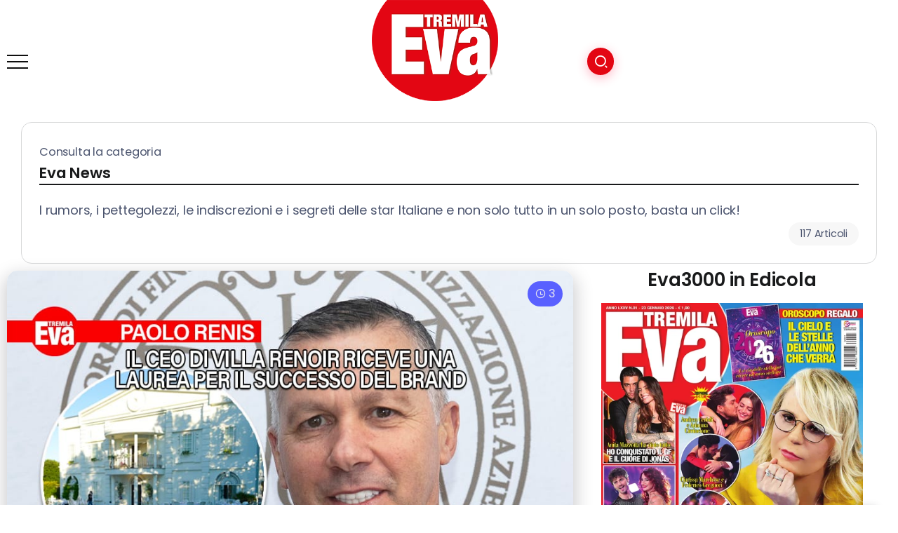

--- FILE ---
content_type: text/html; charset=UTF-8
request_url: https://www.eva3000.com/eva-news/
body_size: 58115
content:
<!DOCTYPE html>
<html lang="it-IT" prefix="og: https://ogp.me/ns#">
<head><meta charset="UTF-8"><script>if(navigator.userAgent.match(/MSIE|Internet Explorer/i)||navigator.userAgent.match(/Trident\/7\..*?rv:11/i)){var href=document.location.href;if(!href.match(/[?&]noclsop/)){if(href.indexOf("?")==-1){if(href.indexOf("#")==-1){document.location.href=href+"?noclsop=1"}else{document.location.href=href.replace("#","?noclsop=1#")}}else{if(href.indexOf("#")==-1){document.location.href=href+"&noclsop=1"}else{document.location.href=href.replace("#","&noclsop=1#")}}}}</script><script>(()=>{class RocketLazyLoadScripts{constructor(){this.v="2.0.4",this.userEvents=["keydown","keyup","mousedown","mouseup","mousemove","mouseover","mouseout","touchmove","touchstart","touchend","touchcancel","wheel","click","dblclick","input"],this.attributeEvents=["onblur","onclick","oncontextmenu","ondblclick","onfocus","onmousedown","onmouseenter","onmouseleave","onmousemove","onmouseout","onmouseover","onmouseup","onmousewheel","onscroll","onsubmit"]}async t(){this.i(),this.o(),/iP(ad|hone)/.test(navigator.userAgent)&&this.h(),this.u(),this.l(this),this.m(),this.k(this),this.p(this),this._(),await Promise.all([this.R(),this.L()]),this.lastBreath=Date.now(),this.S(this),this.P(),this.D(),this.O(),this.M(),await this.C(this.delayedScripts.normal),await this.C(this.delayedScripts.defer),await this.C(this.delayedScripts.async),await this.T(),await this.F(),await this.j(),await this.A(),window.dispatchEvent(new Event("rocket-allScriptsLoaded")),this.everythingLoaded=!0,this.lastTouchEnd&&await new Promise(t=>setTimeout(t,500-Date.now()+this.lastTouchEnd)),this.I(),this.H(),this.U(),this.W()}i(){this.CSPIssue=sessionStorage.getItem("rocketCSPIssue"),document.addEventListener("securitypolicyviolation",t=>{this.CSPIssue||"script-src-elem"!==t.violatedDirective||"data"!==t.blockedURI||(this.CSPIssue=!0,sessionStorage.setItem("rocketCSPIssue",!0))},{isRocket:!0})}o(){window.addEventListener("pageshow",t=>{this.persisted=t.persisted,this.realWindowLoadedFired=!0},{isRocket:!0}),window.addEventListener("pagehide",()=>{this.onFirstUserAction=null},{isRocket:!0})}h(){let t;function e(e){t=e}window.addEventListener("touchstart",e,{isRocket:!0}),window.addEventListener("touchend",function i(o){o.changedTouches[0]&&t.changedTouches[0]&&Math.abs(o.changedTouches[0].pageX-t.changedTouches[0].pageX)<10&&Math.abs(o.changedTouches[0].pageY-t.changedTouches[0].pageY)<10&&o.timeStamp-t.timeStamp<200&&(window.removeEventListener("touchstart",e,{isRocket:!0}),window.removeEventListener("touchend",i,{isRocket:!0}),"INPUT"===o.target.tagName&&"text"===o.target.type||(o.target.dispatchEvent(new TouchEvent("touchend",{target:o.target,bubbles:!0})),o.target.dispatchEvent(new MouseEvent("mouseover",{target:o.target,bubbles:!0})),o.target.dispatchEvent(new PointerEvent("click",{target:o.target,bubbles:!0,cancelable:!0,detail:1,clientX:o.changedTouches[0].clientX,clientY:o.changedTouches[0].clientY})),event.preventDefault()))},{isRocket:!0})}q(t){this.userActionTriggered||("mousemove"!==t.type||this.firstMousemoveIgnored?"keyup"===t.type||"mouseover"===t.type||"mouseout"===t.type||(this.userActionTriggered=!0,this.onFirstUserAction&&this.onFirstUserAction()):this.firstMousemoveIgnored=!0),"click"===t.type&&t.preventDefault(),t.stopPropagation(),t.stopImmediatePropagation(),"touchstart"===this.lastEvent&&"touchend"===t.type&&(this.lastTouchEnd=Date.now()),"click"===t.type&&(this.lastTouchEnd=0),this.lastEvent=t.type,t.composedPath&&t.composedPath()[0].getRootNode()instanceof ShadowRoot&&(t.rocketTarget=t.composedPath()[0]),this.savedUserEvents.push(t)}u(){this.savedUserEvents=[],this.userEventHandler=this.q.bind(this),this.userEvents.forEach(t=>window.addEventListener(t,this.userEventHandler,{passive:!1,isRocket:!0})),document.addEventListener("visibilitychange",this.userEventHandler,{isRocket:!0})}U(){this.userEvents.forEach(t=>window.removeEventListener(t,this.userEventHandler,{passive:!1,isRocket:!0})),document.removeEventListener("visibilitychange",this.userEventHandler,{isRocket:!0}),this.savedUserEvents.forEach(t=>{(t.rocketTarget||t.target).dispatchEvent(new window[t.constructor.name](t.type,t))})}m(){const t="return false",e=Array.from(this.attributeEvents,t=>"data-rocket-"+t),i="["+this.attributeEvents.join("],[")+"]",o="[data-rocket-"+this.attributeEvents.join("],[data-rocket-")+"]",s=(e,i,o)=>{o&&o!==t&&(e.setAttribute("data-rocket-"+i,o),e["rocket"+i]=new Function("event",o),e.setAttribute(i,t))};new MutationObserver(t=>{for(const n of t)"attributes"===n.type&&(n.attributeName.startsWith("data-rocket-")||this.everythingLoaded?n.attributeName.startsWith("data-rocket-")&&this.everythingLoaded&&this.N(n.target,n.attributeName.substring(12)):s(n.target,n.attributeName,n.target.getAttribute(n.attributeName))),"childList"===n.type&&n.addedNodes.forEach(t=>{if(t.nodeType===Node.ELEMENT_NODE)if(this.everythingLoaded)for(const i of[t,...t.querySelectorAll(o)])for(const t of i.getAttributeNames())e.includes(t)&&this.N(i,t.substring(12));else for(const e of[t,...t.querySelectorAll(i)])for(const t of e.getAttributeNames())this.attributeEvents.includes(t)&&s(e,t,e.getAttribute(t))})}).observe(document,{subtree:!0,childList:!0,attributeFilter:[...this.attributeEvents,...e]})}I(){this.attributeEvents.forEach(t=>{document.querySelectorAll("[data-rocket-"+t+"]").forEach(e=>{this.N(e,t)})})}N(t,e){const i=t.getAttribute("data-rocket-"+e);i&&(t.setAttribute(e,i),t.removeAttribute("data-rocket-"+e))}k(t){Object.defineProperty(HTMLElement.prototype,"onclick",{get(){return this.rocketonclick||null},set(e){this.rocketonclick=e,this.setAttribute(t.everythingLoaded?"onclick":"data-rocket-onclick","this.rocketonclick(event)")}})}S(t){function e(e,i){let o=e[i];e[i]=null,Object.defineProperty(e,i,{get:()=>o,set(s){t.everythingLoaded?o=s:e["rocket"+i]=o=s}})}e(document,"onreadystatechange"),e(window,"onload"),e(window,"onpageshow");try{Object.defineProperty(document,"readyState",{get:()=>t.rocketReadyState,set(e){t.rocketReadyState=e},configurable:!0}),document.readyState="loading"}catch(t){console.log("WPRocket DJE readyState conflict, bypassing")}}l(t){this.originalAddEventListener=EventTarget.prototype.addEventListener,this.originalRemoveEventListener=EventTarget.prototype.removeEventListener,this.savedEventListeners=[],EventTarget.prototype.addEventListener=function(e,i,o){o&&o.isRocket||!t.B(e,this)&&!t.userEvents.includes(e)||t.B(e,this)&&!t.userActionTriggered||e.startsWith("rocket-")||t.everythingLoaded?t.originalAddEventListener.call(this,e,i,o):(t.savedEventListeners.push({target:this,remove:!1,type:e,func:i,options:o}),"mouseenter"!==e&&"mouseleave"!==e||t.originalAddEventListener.call(this,e,t.savedUserEvents.push,o))},EventTarget.prototype.removeEventListener=function(e,i,o){o&&o.isRocket||!t.B(e,this)&&!t.userEvents.includes(e)||t.B(e,this)&&!t.userActionTriggered||e.startsWith("rocket-")||t.everythingLoaded?t.originalRemoveEventListener.call(this,e,i,o):t.savedEventListeners.push({target:this,remove:!0,type:e,func:i,options:o})}}J(t,e){this.savedEventListeners=this.savedEventListeners.filter(i=>{let o=i.type,s=i.target||window;return e!==o||t!==s||(this.B(o,s)&&(i.type="rocket-"+o),this.$(i),!1)})}H(){EventTarget.prototype.addEventListener=this.originalAddEventListener,EventTarget.prototype.removeEventListener=this.originalRemoveEventListener,this.savedEventListeners.forEach(t=>this.$(t))}$(t){t.remove?this.originalRemoveEventListener.call(t.target,t.type,t.func,t.options):this.originalAddEventListener.call(t.target,t.type,t.func,t.options)}p(t){let e;function i(e){return t.everythingLoaded?e:e.split(" ").map(t=>"load"===t||t.startsWith("load.")?"rocket-jquery-load":t).join(" ")}function o(o){function s(e){const s=o.fn[e];o.fn[e]=o.fn.init.prototype[e]=function(){return this[0]===window&&t.userActionTriggered&&("string"==typeof arguments[0]||arguments[0]instanceof String?arguments[0]=i(arguments[0]):"object"==typeof arguments[0]&&Object.keys(arguments[0]).forEach(t=>{const e=arguments[0][t];delete arguments[0][t],arguments[0][i(t)]=e})),s.apply(this,arguments),this}}if(o&&o.fn&&!t.allJQueries.includes(o)){const e={DOMContentLoaded:[],"rocket-DOMContentLoaded":[]};for(const t in e)document.addEventListener(t,()=>{e[t].forEach(t=>t())},{isRocket:!0});o.fn.ready=o.fn.init.prototype.ready=function(i){function s(){parseInt(o.fn.jquery)>2?setTimeout(()=>i.bind(document)(o)):i.bind(document)(o)}return"function"==typeof i&&(t.realDomReadyFired?!t.userActionTriggered||t.fauxDomReadyFired?s():e["rocket-DOMContentLoaded"].push(s):e.DOMContentLoaded.push(s)),o([])},s("on"),s("one"),s("off"),t.allJQueries.push(o)}e=o}t.allJQueries=[],o(window.jQuery),Object.defineProperty(window,"jQuery",{get:()=>e,set(t){o(t)}})}P(){const t=new Map;document.write=document.writeln=function(e){const i=document.currentScript,o=document.createRange(),s=i.parentElement;let n=t.get(i);void 0===n&&(n=i.nextSibling,t.set(i,n));const c=document.createDocumentFragment();o.setStart(c,0),c.appendChild(o.createContextualFragment(e)),s.insertBefore(c,n)}}async R(){return new Promise(t=>{this.userActionTriggered?t():this.onFirstUserAction=t})}async L(){return new Promise(t=>{document.addEventListener("DOMContentLoaded",()=>{this.realDomReadyFired=!0,t()},{isRocket:!0})})}async j(){return this.realWindowLoadedFired?Promise.resolve():new Promise(t=>{window.addEventListener("load",t,{isRocket:!0})})}M(){this.pendingScripts=[];this.scriptsMutationObserver=new MutationObserver(t=>{for(const e of t)e.addedNodes.forEach(t=>{"SCRIPT"!==t.tagName||t.noModule||t.isWPRocket||this.pendingScripts.push({script:t,promise:new Promise(e=>{const i=()=>{const i=this.pendingScripts.findIndex(e=>e.script===t);i>=0&&this.pendingScripts.splice(i,1),e()};t.addEventListener("load",i,{isRocket:!0}),t.addEventListener("error",i,{isRocket:!0}),setTimeout(i,1e3)})})})}),this.scriptsMutationObserver.observe(document,{childList:!0,subtree:!0})}async F(){await this.X(),this.pendingScripts.length?(await this.pendingScripts[0].promise,await this.F()):this.scriptsMutationObserver.disconnect()}D(){this.delayedScripts={normal:[],async:[],defer:[]},document.querySelectorAll("script[type$=rocketlazyloadscript]").forEach(t=>{t.hasAttribute("data-rocket-src")?t.hasAttribute("async")&&!1!==t.async?this.delayedScripts.async.push(t):t.hasAttribute("defer")&&!1!==t.defer||"module"===t.getAttribute("data-rocket-type")?this.delayedScripts.defer.push(t):this.delayedScripts.normal.push(t):this.delayedScripts.normal.push(t)})}async _(){await this.L();let t=[];document.querySelectorAll("script[type$=rocketlazyloadscript][data-rocket-src]").forEach(e=>{let i=e.getAttribute("data-rocket-src");if(i&&!i.startsWith("data:")){i.startsWith("//")&&(i=location.protocol+i);try{const o=new URL(i).origin;o!==location.origin&&t.push({src:o,crossOrigin:e.crossOrigin||"module"===e.getAttribute("data-rocket-type")})}catch(t){}}}),t=[...new Map(t.map(t=>[JSON.stringify(t),t])).values()],this.Y(t,"preconnect")}async G(t){if(await this.K(),!0!==t.noModule||!("noModule"in HTMLScriptElement.prototype))return new Promise(e=>{let i;function o(){(i||t).setAttribute("data-rocket-status","executed"),e()}try{if(navigator.userAgent.includes("Firefox/")||""===navigator.vendor||this.CSPIssue)i=document.createElement("script"),[...t.attributes].forEach(t=>{let e=t.nodeName;"type"!==e&&("data-rocket-type"===e&&(e="type"),"data-rocket-src"===e&&(e="src"),i.setAttribute(e,t.nodeValue))}),t.text&&(i.text=t.text),t.nonce&&(i.nonce=t.nonce),i.hasAttribute("src")?(i.addEventListener("load",o,{isRocket:!0}),i.addEventListener("error",()=>{i.setAttribute("data-rocket-status","failed-network"),e()},{isRocket:!0}),setTimeout(()=>{i.isConnected||e()},1)):(i.text=t.text,o()),i.isWPRocket=!0,t.parentNode.replaceChild(i,t);else{const i=t.getAttribute("data-rocket-type"),s=t.getAttribute("data-rocket-src");i?(t.type=i,t.removeAttribute("data-rocket-type")):t.removeAttribute("type"),t.addEventListener("load",o,{isRocket:!0}),t.addEventListener("error",i=>{this.CSPIssue&&i.target.src.startsWith("data:")?(console.log("WPRocket: CSP fallback activated"),t.removeAttribute("src"),this.G(t).then(e)):(t.setAttribute("data-rocket-status","failed-network"),e())},{isRocket:!0}),s?(t.fetchPriority="high",t.removeAttribute("data-rocket-src"),t.src=s):t.src="data:text/javascript;base64,"+window.btoa(unescape(encodeURIComponent(t.text)))}}catch(i){t.setAttribute("data-rocket-status","failed-transform"),e()}});t.setAttribute("data-rocket-status","skipped")}async C(t){const e=t.shift();return e?(e.isConnected&&await this.G(e),this.C(t)):Promise.resolve()}O(){this.Y([...this.delayedScripts.normal,...this.delayedScripts.defer,...this.delayedScripts.async],"preload")}Y(t,e){this.trash=this.trash||[];let i=!0;var o=document.createDocumentFragment();t.forEach(t=>{const s=t.getAttribute&&t.getAttribute("data-rocket-src")||t.src;if(s&&!s.startsWith("data:")){const n=document.createElement("link");n.href=s,n.rel=e,"preconnect"!==e&&(n.as="script",n.fetchPriority=i?"high":"low"),t.getAttribute&&"module"===t.getAttribute("data-rocket-type")&&(n.crossOrigin=!0),t.crossOrigin&&(n.crossOrigin=t.crossOrigin),t.integrity&&(n.integrity=t.integrity),t.nonce&&(n.nonce=t.nonce),o.appendChild(n),this.trash.push(n),i=!1}}),document.head.appendChild(o)}W(){this.trash.forEach(t=>t.remove())}async T(){try{document.readyState="interactive"}catch(t){}this.fauxDomReadyFired=!0;try{await this.K(),this.J(document,"readystatechange"),document.dispatchEvent(new Event("rocket-readystatechange")),await this.K(),document.rocketonreadystatechange&&document.rocketonreadystatechange(),await this.K(),this.J(document,"DOMContentLoaded"),document.dispatchEvent(new Event("rocket-DOMContentLoaded")),await this.K(),this.J(window,"DOMContentLoaded"),window.dispatchEvent(new Event("rocket-DOMContentLoaded"))}catch(t){console.error(t)}}async A(){try{document.readyState="complete"}catch(t){}try{await this.K(),this.J(document,"readystatechange"),document.dispatchEvent(new Event("rocket-readystatechange")),await this.K(),document.rocketonreadystatechange&&document.rocketonreadystatechange(),await this.K(),this.J(window,"load"),window.dispatchEvent(new Event("rocket-load")),await this.K(),window.rocketonload&&window.rocketonload(),await this.K(),this.allJQueries.forEach(t=>t(window).trigger("rocket-jquery-load")),await this.K(),this.J(window,"pageshow");const t=new Event("rocket-pageshow");t.persisted=this.persisted,window.dispatchEvent(t),await this.K(),window.rocketonpageshow&&window.rocketonpageshow({persisted:this.persisted})}catch(t){console.error(t)}}async K(){Date.now()-this.lastBreath>45&&(await this.X(),this.lastBreath=Date.now())}async X(){return document.hidden?new Promise(t=>setTimeout(t)):new Promise(t=>requestAnimationFrame(t))}B(t,e){return e===document&&"readystatechange"===t||(e===document&&"DOMContentLoaded"===t||(e===window&&"DOMContentLoaded"===t||(e===window&&"load"===t||e===window&&"pageshow"===t)))}static run(){(new RocketLazyLoadScripts).t()}}RocketLazyLoadScripts.run()})();</script>
	
    <meta name="viewport" content="width=device-width, initial-scale=1">
	<link rel="profile" href="https://gmpg.org/xfn/11">
	
	<script data-cfasync="false" data-no-defer="1" data-no-minify="1" data-no-optimize="1">var ewww_webp_supported=!1;function check_webp_feature(A,e){var w;e=void 0!==e?e:function(){},ewww_webp_supported?e(ewww_webp_supported):((w=new Image).onload=function(){ewww_webp_supported=0<w.width&&0<w.height,e&&e(ewww_webp_supported)},w.onerror=function(){e&&e(!1)},w.src="data:image/webp;base64,"+{alpha:"UklGRkoAAABXRUJQVlA4WAoAAAAQAAAAAAAAAAAAQUxQSAwAAAARBxAR/Q9ERP8DAABWUDggGAAAABQBAJ0BKgEAAQAAAP4AAA3AAP7mtQAAAA=="}[A])}check_webp_feature("alpha");</script><script data-cfasync="false" data-no-defer="1" data-no-minify="1" data-no-optimize="1">var Arrive=function(c,w){"use strict";if(c.MutationObserver&&"undefined"!=typeof HTMLElement){var r,a=0,u=(r=HTMLElement.prototype.matches||HTMLElement.prototype.webkitMatchesSelector||HTMLElement.prototype.mozMatchesSelector||HTMLElement.prototype.msMatchesSelector,{matchesSelector:function(e,t){return e instanceof HTMLElement&&r.call(e,t)},addMethod:function(e,t,r){var a=e[t];e[t]=function(){return r.length==arguments.length?r.apply(this,arguments):"function"==typeof a?a.apply(this,arguments):void 0}},callCallbacks:function(e,t){t&&t.options.onceOnly&&1==t.firedElems.length&&(e=[e[0]]);for(var r,a=0;r=e[a];a++)r&&r.callback&&r.callback.call(r.elem,r.elem);t&&t.options.onceOnly&&1==t.firedElems.length&&t.me.unbindEventWithSelectorAndCallback.call(t.target,t.selector,t.callback)},checkChildNodesRecursively:function(e,t,r,a){for(var i,n=0;i=e[n];n++)r(i,t,a)&&a.push({callback:t.callback,elem:i}),0<i.childNodes.length&&u.checkChildNodesRecursively(i.childNodes,t,r,a)},mergeArrays:function(e,t){var r,a={};for(r in e)e.hasOwnProperty(r)&&(a[r]=e[r]);for(r in t)t.hasOwnProperty(r)&&(a[r]=t[r]);return a},toElementsArray:function(e){return e=void 0!==e&&("number"!=typeof e.length||e===c)?[e]:e}}),e=(l.prototype.addEvent=function(e,t,r,a){a={target:e,selector:t,options:r,callback:a,firedElems:[]};return this._beforeAdding&&this._beforeAdding(a),this._eventsBucket.push(a),a},l.prototype.removeEvent=function(e){for(var t,r=this._eventsBucket.length-1;t=this._eventsBucket[r];r--)e(t)&&(this._beforeRemoving&&this._beforeRemoving(t),(t=this._eventsBucket.splice(r,1))&&t.length&&(t[0].callback=null))},l.prototype.beforeAdding=function(e){this._beforeAdding=e},l.prototype.beforeRemoving=function(e){this._beforeRemoving=e},l),t=function(i,n){var o=new e,l=this,s={fireOnAttributesModification:!1};return o.beforeAdding(function(t){var e=t.target;e!==c.document&&e!==c||(e=document.getElementsByTagName("html")[0]);var r=new MutationObserver(function(e){n.call(this,e,t)}),a=i(t.options);r.observe(e,a),t.observer=r,t.me=l}),o.beforeRemoving(function(e){e.observer.disconnect()}),this.bindEvent=function(e,t,r){t=u.mergeArrays(s,t);for(var a=u.toElementsArray(this),i=0;i<a.length;i++)o.addEvent(a[i],e,t,r)},this.unbindEvent=function(){var r=u.toElementsArray(this);o.removeEvent(function(e){for(var t=0;t<r.length;t++)if(this===w||e.target===r[t])return!0;return!1})},this.unbindEventWithSelectorOrCallback=function(r){var a=u.toElementsArray(this),i=r,e="function"==typeof r?function(e){for(var t=0;t<a.length;t++)if((this===w||e.target===a[t])&&e.callback===i)return!0;return!1}:function(e){for(var t=0;t<a.length;t++)if((this===w||e.target===a[t])&&e.selector===r)return!0;return!1};o.removeEvent(e)},this.unbindEventWithSelectorAndCallback=function(r,a){var i=u.toElementsArray(this);o.removeEvent(function(e){for(var t=0;t<i.length;t++)if((this===w||e.target===i[t])&&e.selector===r&&e.callback===a)return!0;return!1})},this},i=new function(){var s={fireOnAttributesModification:!1,onceOnly:!1,existing:!1};function n(e,t,r){return!(!u.matchesSelector(e,t.selector)||(e._id===w&&(e._id=a++),-1!=t.firedElems.indexOf(e._id)))&&(t.firedElems.push(e._id),!0)}var c=(i=new t(function(e){var t={attributes:!1,childList:!0,subtree:!0};return e.fireOnAttributesModification&&(t.attributes=!0),t},function(e,i){e.forEach(function(e){var t=e.addedNodes,r=e.target,a=[];null!==t&&0<t.length?u.checkChildNodesRecursively(t,i,n,a):"attributes"===e.type&&n(r,i)&&a.push({callback:i.callback,elem:r}),u.callCallbacks(a,i)})})).bindEvent;return i.bindEvent=function(e,t,r){t=void 0===r?(r=t,s):u.mergeArrays(s,t);var a=u.toElementsArray(this);if(t.existing){for(var i=[],n=0;n<a.length;n++)for(var o=a[n].querySelectorAll(e),l=0;l<o.length;l++)i.push({callback:r,elem:o[l]});if(t.onceOnly&&i.length)return r.call(i[0].elem,i[0].elem);setTimeout(u.callCallbacks,1,i)}c.call(this,e,t,r)},i},o=new function(){var a={};function i(e,t){return u.matchesSelector(e,t.selector)}var n=(o=new t(function(){return{childList:!0,subtree:!0}},function(e,r){e.forEach(function(e){var t=e.removedNodes,e=[];null!==t&&0<t.length&&u.checkChildNodesRecursively(t,r,i,e),u.callCallbacks(e,r)})})).bindEvent;return o.bindEvent=function(e,t,r){t=void 0===r?(r=t,a):u.mergeArrays(a,t),n.call(this,e,t,r)},o};d(HTMLElement.prototype),d(NodeList.prototype),d(HTMLCollection.prototype),d(HTMLDocument.prototype),d(Window.prototype);var n={};return s(i,n,"unbindAllArrive"),s(o,n,"unbindAllLeave"),n}function l(){this._eventsBucket=[],this._beforeAdding=null,this._beforeRemoving=null}function s(e,t,r){u.addMethod(t,r,e.unbindEvent),u.addMethod(t,r,e.unbindEventWithSelectorOrCallback),u.addMethod(t,r,e.unbindEventWithSelectorAndCallback)}function d(e){e.arrive=i.bindEvent,s(i,e,"unbindArrive"),e.leave=o.bindEvent,s(o,e,"unbindLeave")}}(window,void 0),ewww_webp_supported=!1;function check_webp_feature(e,t){var r;ewww_webp_supported?t(ewww_webp_supported):((r=new Image).onload=function(){ewww_webp_supported=0<r.width&&0<r.height,t(ewww_webp_supported)},r.onerror=function(){t(!1)},r.src="data:image/webp;base64,"+{alpha:"UklGRkoAAABXRUJQVlA4WAoAAAAQAAAAAAAAAAAAQUxQSAwAAAARBxAR/Q9ERP8DAABWUDggGAAAABQBAJ0BKgEAAQAAAP4AAA3AAP7mtQAAAA==",animation:"UklGRlIAAABXRUJQVlA4WAoAAAASAAAAAAAAAAAAQU5JTQYAAAD/////AABBTk1GJgAAAAAAAAAAAAAAAAAAAGQAAABWUDhMDQAAAC8AAAAQBxAREYiI/gcA"}[e])}function ewwwLoadImages(e){if(e){for(var t=document.querySelectorAll(".batch-image img, .image-wrapper a, .ngg-pro-masonry-item a, .ngg-galleria-offscreen-seo-wrapper a"),r=0,a=t.length;r<a;r++)ewwwAttr(t[r],"data-src",t[r].getAttribute("data-webp")),ewwwAttr(t[r],"data-thumbnail",t[r].getAttribute("data-webp-thumbnail"));for(var i=document.querySelectorAll("div.woocommerce-product-gallery__image"),r=0,a=i.length;r<a;r++)ewwwAttr(i[r],"data-thumb",i[r].getAttribute("data-webp-thumb"))}for(var n=document.querySelectorAll("video"),r=0,a=n.length;r<a;r++)ewwwAttr(n[r],"poster",e?n[r].getAttribute("data-poster-webp"):n[r].getAttribute("data-poster-image"));for(var o,l=document.querySelectorAll("img.ewww_webp_lazy_load"),r=0,a=l.length;r<a;r++)e&&(ewwwAttr(l[r],"data-lazy-srcset",l[r].getAttribute("data-lazy-srcset-webp")),ewwwAttr(l[r],"data-srcset",l[r].getAttribute("data-srcset-webp")),ewwwAttr(l[r],"data-lazy-src",l[r].getAttribute("data-lazy-src-webp")),ewwwAttr(l[r],"data-src",l[r].getAttribute("data-src-webp")),ewwwAttr(l[r],"data-orig-file",l[r].getAttribute("data-webp-orig-file")),ewwwAttr(l[r],"data-medium-file",l[r].getAttribute("data-webp-medium-file")),ewwwAttr(l[r],"data-large-file",l[r].getAttribute("data-webp-large-file")),null!=(o=l[r].getAttribute("srcset"))&&!1!==o&&o.includes("R0lGOD")&&ewwwAttr(l[r],"src",l[r].getAttribute("data-lazy-src-webp"))),l[r].className=l[r].className.replace(/\bewww_webp_lazy_load\b/,"");for(var s=document.querySelectorAll(".ewww_webp"),r=0,a=s.length;r<a;r++)e?(ewwwAttr(s[r],"srcset",s[r].getAttribute("data-srcset-webp")),ewwwAttr(s[r],"src",s[r].getAttribute("data-src-webp")),ewwwAttr(s[r],"data-orig-file",s[r].getAttribute("data-webp-orig-file")),ewwwAttr(s[r],"data-medium-file",s[r].getAttribute("data-webp-medium-file")),ewwwAttr(s[r],"data-large-file",s[r].getAttribute("data-webp-large-file")),ewwwAttr(s[r],"data-large_image",s[r].getAttribute("data-webp-large_image")),ewwwAttr(s[r],"data-src",s[r].getAttribute("data-webp-src"))):(ewwwAttr(s[r],"srcset",s[r].getAttribute("data-srcset-img")),ewwwAttr(s[r],"src",s[r].getAttribute("data-src-img"))),s[r].className=s[r].className.replace(/\bewww_webp\b/,"ewww_webp_loaded");window.jQuery&&jQuery.fn.isotope&&jQuery.fn.imagesLoaded&&(jQuery(".fusion-posts-container-infinite").imagesLoaded(function(){jQuery(".fusion-posts-container-infinite").hasClass("isotope")&&jQuery(".fusion-posts-container-infinite").isotope()}),jQuery(".fusion-portfolio:not(.fusion-recent-works) .fusion-portfolio-wrapper").imagesLoaded(function(){jQuery(".fusion-portfolio:not(.fusion-recent-works) .fusion-portfolio-wrapper").isotope()}))}function ewwwWebPInit(e){ewwwLoadImages(e),ewwwNggLoadGalleries(e),document.arrive(".ewww_webp",function(){ewwwLoadImages(e)}),document.arrive(".ewww_webp_lazy_load",function(){ewwwLoadImages(e)}),document.arrive("videos",function(){ewwwLoadImages(e)}),"loading"==document.readyState?document.addEventListener("DOMContentLoaded",ewwwJSONParserInit):("undefined"!=typeof galleries&&ewwwNggParseGalleries(e),ewwwWooParseVariations(e))}function ewwwAttr(e,t,r){null!=r&&!1!==r&&e.setAttribute(t,r)}function ewwwJSONParserInit(){"undefined"!=typeof galleries&&check_webp_feature("alpha",ewwwNggParseGalleries),check_webp_feature("alpha",ewwwWooParseVariations)}function ewwwWooParseVariations(e){if(e)for(var t=document.querySelectorAll("form.variations_form"),r=0,a=t.length;r<a;r++){var i=t[r].getAttribute("data-product_variations"),n=!1;try{for(var o in i=JSON.parse(i))void 0!==i[o]&&void 0!==i[o].image&&(void 0!==i[o].image.src_webp&&(i[o].image.src=i[o].image.src_webp,n=!0),void 0!==i[o].image.srcset_webp&&(i[o].image.srcset=i[o].image.srcset_webp,n=!0),void 0!==i[o].image.full_src_webp&&(i[o].image.full_src=i[o].image.full_src_webp,n=!0),void 0!==i[o].image.gallery_thumbnail_src_webp&&(i[o].image.gallery_thumbnail_src=i[o].image.gallery_thumbnail_src_webp,n=!0),void 0!==i[o].image.thumb_src_webp&&(i[o].image.thumb_src=i[o].image.thumb_src_webp,n=!0));n&&ewwwAttr(t[r],"data-product_variations",JSON.stringify(i))}catch(e){}}}function ewwwNggParseGalleries(e){if(e)for(var t in galleries){var r=galleries[t];galleries[t].images_list=ewwwNggParseImageList(r.images_list)}}function ewwwNggLoadGalleries(e){e&&document.addEventListener("ngg.galleria.themeadded",function(e,t){window.ngg_galleria._create_backup=window.ngg_galleria.create,window.ngg_galleria.create=function(e,t){var r=$(e).data("id");return galleries["gallery_"+r].images_list=ewwwNggParseImageList(galleries["gallery_"+r].images_list),window.ngg_galleria._create_backup(e,t)}})}function ewwwNggParseImageList(e){for(var t in e){var r=e[t];if(void 0!==r["image-webp"]&&(e[t].image=r["image-webp"],delete e[t]["image-webp"]),void 0!==r["thumb-webp"]&&(e[t].thumb=r["thumb-webp"],delete e[t]["thumb-webp"]),void 0!==r.full_image_webp&&(e[t].full_image=r.full_image_webp,delete e[t].full_image_webp),void 0!==r.srcsets)for(var a in r.srcsets)nggSrcset=r.srcsets[a],void 0!==r.srcsets[a+"-webp"]&&(e[t].srcsets[a]=r.srcsets[a+"-webp"],delete e[t].srcsets[a+"-webp"]);if(void 0!==r.full_srcsets)for(var i in r.full_srcsets)nggFSrcset=r.full_srcsets[i],void 0!==r.full_srcsets[i+"-webp"]&&(e[t].full_srcsets[i]=r.full_srcsets[i+"-webp"],delete e[t].full_srcsets[i+"-webp"])}return e}check_webp_feature("alpha",ewwwWebPInit);</script>

<title>Eva News - Eva3000</title>
<link crossorigin data-rocket-preconnect href="https://pagead2.googlesyndication.com" rel="preconnect">
<link crossorigin data-rocket-preconnect href="https://www.googletagmanager.com" rel="preconnect">
<link crossorigin data-rocket-preconnect href="https://fonts.googleapis.com" rel="preconnect">
<link crossorigin data-rocket-preconnect href="https://fundingchoicesmessages.google.com" rel="preconnect">
<link crossorigin data-rocket-preconnect href="https://googleads.g.doubleclick.net" rel="preconnect">
<link crossorigin data-rocket-preload as="font" href="https://www.eva3000.com/core/cache/fonts/1/google-fonts/fonts/s/poppins/v24/pxiByp8kv8JHgFVrLDz8Z1xlFQ.woff2" rel="preload">
<link crossorigin data-rocket-preload as="font" href="https://www.eva3000.com/core/themes/kayleen/assets/fonts/rivax-icon.woff" rel="preload">
<link crossorigin data-rocket-preload as="font" href="https://fonts.gstatic.com/s/googlesanstext/v24/5aUp9-KzpRiLCAt4Unrc-xIKmCU5oLlVnmhjtg.woff2" rel="preload">
<link crossorigin data-rocket-preload as="font" href="https://fonts.gstatic.com/s/roboto/v50/KFOMCnqEu92Fr1ME7kSn66aGLdTylUAMQXC89YmC2DPNWub2bVmUiAo.woff2" rel="preload">
<link data-wpr-hosted-gf-parameters="family=Poppins%3A100%2C200%2C300%2C400%2C500%2C600%2C700%2C800%2C900%2C100italic%2C200italic%2C300italic%2C400italic%2C500italic%2C600italic%2C700italic%2C800italic%2C900italic&display=swap" href="https://www.eva3000.com/core/cache/fonts/1/google-fonts/css/7/6/6/f9576242c3c88cf9194535024a7c3.css" rel="stylesheet"><link rel="preload" data-rocket-preload as="image" href="https://www.eva3000.com/storage/2024/04/paolo-renis-ceo-di-villa-renoir-laurea.jpg" imagesrcset="https://www.eva3000.com/storage/2024/04/paolo-renis-ceo-di-villa-renoir-laurea.jpg 900w, https://www.eva3000.com/storage/2024/04/paolo-renis-ceo-di-villa-renoir-laurea-300x200.jpg 300w, https://www.eva3000.com/storage/2024/04/paolo-renis-ceo-di-villa-renoir-laurea-768x512.jpg 768w, https://www.eva3000.com/storage/2024/04/paolo-renis-ceo-di-villa-renoir-laurea-400x267.jpg 400w, https://www.eva3000.com/storage/2024/04/paolo-renis-ceo-di-villa-renoir-laurea-700x467.jpg 700w" imagesizes="(max-width: 900px) 100vw, 900px" fetchpriority="high">
<meta name="description" content="I rumors, i pettegolezzi, le indiscrezioni e i segreti delle star Italiane e non solo tutto in un solo posto, basta un click!"/>
<meta name="robots" content="follow, index, max-snippet:-1, max-video-preview:-1, max-image-preview:large"/>
<link rel="canonical" href="https://www.eva3000.com/eva-news/" />
<link rel="next" href="https://www.eva3000.com/eva-news/page/2/" />
<meta property="og:locale" content="it_IT" />
<meta property="og:type" content="article" />
<meta property="og:title" content="Eva News - Eva3000" />
<meta property="og:description" content="I rumors, i pettegolezzi, le indiscrezioni e i segreti delle star Italiane e non solo tutto in un solo posto, basta un click!" />
<meta property="og:url" content="https://www.eva3000.com/eva-news/" />
<meta property="og:site_name" content="Eva3000" />
<meta property="article:publisher" content="https://www.facebook.com/eva3000eva" />
<meta property="og:image" content="https://www.eva3000.com/wp-admin/admin-ajax.php?action=rank_math_overlay_thumb&id=41627&type=play&hash=52b6082529332c36c59150f1a27fcc09" />
<meta property="og:image:secure_url" content="https://www.eva3000.com/wp-admin/admin-ajax.php?action=rank_math_overlay_thumb&id=41627&type=play&hash=52b6082529332c36c59150f1a27fcc09" />
<meta property="og:image:width" content="300" />
<meta property="og:image:height" content="240" />
<meta property="og:image:alt" content="logo eva3000" />
<meta property="og:image:type" content="image/webp" />
<meta name="twitter:card" content="summary_large_image" />
<meta name="twitter:title" content="Eva News - Eva3000" />
<meta name="twitter:description" content="I rumors, i pettegolezzi, le indiscrezioni e i segreti delle star Italiane e non solo tutto in un solo posto, basta un click!" />
<meta name="twitter:site" content="@@eva3000eva" />
<meta name="twitter:image" content="https://www.eva3000.com/wp-admin/admin-ajax.php?action=rank_math_overlay_thumb&id=41627&type=play&hash=52b6082529332c36c59150f1a27fcc09" />
<meta name="twitter:label1" content="Articoli" />
<meta name="twitter:data1" content="117" />
<script type="application/ld+json" class="rank-math-schema-pro">{"@context":"https://schema.org","@graph":[{"@type":"Place","@id":"https://www.eva3000.com/#place","address":{"@type":"PostalAddress","streetAddress":"Viale Zara 58","addressLocality":"Lombardia","addressRegion":"Milano","postalCode":"20158","addressCountry":"IT"}},{"@type":"NewsMediaOrganization","@id":"https://www.eva3000.com/#organization","name":"Eva3000","url":"https://www.eva3000.com","sameAs":["https://www.facebook.com/eva3000eva","https://twitter.com/@eva3000eva","https://ar.pinterest.com/EvaTremila/","https://www.instagram.com/eva3000_official/","https://www.youtube.com/channel/UC9D3hPTogBb0hdnu07AzeNQ","https://it.linkedin.com/in/eva-tremila-38579a237"],"email":"info@eva3000.com","address":{"@type":"PostalAddress","streetAddress":"Viale Zara 58","addressLocality":"Lombardia","addressRegion":"Milano","postalCode":"20158","addressCountry":"IT"},"logo":{"@type":"ImageObject","@id":"https://www.eva3000.com/#logo","url":"https://www.eva3000.com/storage/2021/11/logo_eva3000.webp","contentUrl":"https://www.eva3000.com/storage/2021/11/logo_eva3000.webp","caption":"Eva3000","inLanguage":"it-IT","width":"300","height":"240"},"description":"News di Celebrit\u00e0, Gossip, Vip, Spettacolo, Cronaca rosa, Politica","location":{"@id":"https://www.eva3000.com/#place"}},{"@type":"WebSite","@id":"https://www.eva3000.com/#website","url":"https://www.eva3000.com","name":"Eva3000","alternateName":"EvaTremila","publisher":{"@id":"https://www.eva3000.com/#organization"},"inLanguage":"it-IT"},{"@type":"CollectionPage","@id":"https://www.eva3000.com/eva-news/#webpage","url":"https://www.eva3000.com/eva-news/","name":"Eva News - Eva3000","isPartOf":{"@id":"https://www.eva3000.com/#website"},"inLanguage":"it-IT"}]}</script>


<link rel='dns-prefetch' href='//fonts.googleapis.com' />
<link href='https://fonts.gstatic.com' crossorigin rel='preconnect' />
<link rel="alternate" type="application/rss+xml" title="Eva3000 &raquo; Feed" href="https://www.eva3000.com/feed/" />
<link rel="alternate" type="application/rss+xml" title="Eva3000 &raquo; Feed dei commenti" href="https://www.eva3000.com/comments/feed/" />
<script id="wpp-js" src="https://www.eva3000.com/core/modules/4c8108552e/assets/js/wpp.js?rnd=73047" data-sampling="0" data-sampling-rate="100" data-api-url="https://www.eva3000.com/wp-json/wordpress-popular-posts" data-post-id="0" data-token="7c999b34de" data-lang="0" data-debug="1"></script>
<link rel="alternate" type="application/rss+xml" title="Eva3000 &raquo; Eva News Feed della categoria" href="https://www.eva3000.com/eva-news/feed/" />
<style id='wp-img-auto-sizes-contain-inline-css'>
img:is([sizes=auto i],[sizes^="auto," i]){contain-intrinsic-size:3000px 1500px}
/*# sourceURL=wp-img-auto-sizes-contain-inline-css */
</style>
<link data-minify="1" rel='stylesheet' id='fluentform-elementor-widget-css' href='https://www.eva3000.com/core/cache/min/1/wp-content/plugins/fluentform/assets/css/fluent-forms-elementor-widget.css?rnd=73047' media='all' />
<style id='classic-theme-styles-inline-css'>
/*! This file is auto-generated */
.wp-block-button__link{color:#fff;background-color:#32373c;border-radius:9999px;box-shadow:none;text-decoration:none;padding:calc(.667em + 2px) calc(1.333em + 2px);font-size:1.125em}.wp-block-file__button{background:#32373c;color:#fff;text-decoration:none}
/*# sourceURL=/wp-includes/css/classic-themes.min.css */
</style>
<style id='global-styles-inline-css'>
:root{--wp--preset--aspect-ratio--square: 1;--wp--preset--aspect-ratio--4-3: 4/3;--wp--preset--aspect-ratio--3-4: 3/4;--wp--preset--aspect-ratio--3-2: 3/2;--wp--preset--aspect-ratio--2-3: 2/3;--wp--preset--aspect-ratio--16-9: 16/9;--wp--preset--aspect-ratio--9-16: 9/16;--wp--preset--color--black: #000000;--wp--preset--color--cyan-bluish-gray: #abb8c3;--wp--preset--color--white: #ffffff;--wp--preset--color--pale-pink: #f78da7;--wp--preset--color--vivid-red: #cf2e2e;--wp--preset--color--luminous-vivid-orange: #ff6900;--wp--preset--color--luminous-vivid-amber: #fcb900;--wp--preset--color--light-green-cyan: #7bdcb5;--wp--preset--color--vivid-green-cyan: #00d084;--wp--preset--color--pale-cyan-blue: #8ed1fc;--wp--preset--color--vivid-cyan-blue: #0693e3;--wp--preset--color--vivid-purple: #9b51e0;--wp--preset--gradient--vivid-cyan-blue-to-vivid-purple: linear-gradient(135deg,rgb(6,147,227) 0%,rgb(155,81,224) 100%);--wp--preset--gradient--light-green-cyan-to-vivid-green-cyan: linear-gradient(135deg,rgb(122,220,180) 0%,rgb(0,208,130) 100%);--wp--preset--gradient--luminous-vivid-amber-to-luminous-vivid-orange: linear-gradient(135deg,rgb(252,185,0) 0%,rgb(255,105,0) 100%);--wp--preset--gradient--luminous-vivid-orange-to-vivid-red: linear-gradient(135deg,rgb(255,105,0) 0%,rgb(207,46,46) 100%);--wp--preset--gradient--very-light-gray-to-cyan-bluish-gray: linear-gradient(135deg,rgb(238,238,238) 0%,rgb(169,184,195) 100%);--wp--preset--gradient--cool-to-warm-spectrum: linear-gradient(135deg,rgb(74,234,220) 0%,rgb(151,120,209) 20%,rgb(207,42,186) 40%,rgb(238,44,130) 60%,rgb(251,105,98) 80%,rgb(254,248,76) 100%);--wp--preset--gradient--blush-light-purple: linear-gradient(135deg,rgb(255,206,236) 0%,rgb(152,150,240) 100%);--wp--preset--gradient--blush-bordeaux: linear-gradient(135deg,rgb(254,205,165) 0%,rgb(254,45,45) 50%,rgb(107,0,62) 100%);--wp--preset--gradient--luminous-dusk: linear-gradient(135deg,rgb(255,203,112) 0%,rgb(199,81,192) 50%,rgb(65,88,208) 100%);--wp--preset--gradient--pale-ocean: linear-gradient(135deg,rgb(255,245,203) 0%,rgb(182,227,212) 50%,rgb(51,167,181) 100%);--wp--preset--gradient--electric-grass: linear-gradient(135deg,rgb(202,248,128) 0%,rgb(113,206,126) 100%);--wp--preset--gradient--midnight: linear-gradient(135deg,rgb(2,3,129) 0%,rgb(40,116,252) 100%);--wp--preset--font-size--small: 13px;--wp--preset--font-size--medium: 20px;--wp--preset--font-size--large: 36px;--wp--preset--font-size--x-large: 42px;--wp--preset--spacing--20: 0.44rem;--wp--preset--spacing--30: 0.67rem;--wp--preset--spacing--40: 1rem;--wp--preset--spacing--50: 1.5rem;--wp--preset--spacing--60: 2.25rem;--wp--preset--spacing--70: 3.38rem;--wp--preset--spacing--80: 5.06rem;--wp--preset--shadow--natural: 6px 6px 9px rgba(0, 0, 0, 0.2);--wp--preset--shadow--deep: 12px 12px 50px rgba(0, 0, 0, 0.4);--wp--preset--shadow--sharp: 6px 6px 0px rgba(0, 0, 0, 0.2);--wp--preset--shadow--outlined: 6px 6px 0px -3px rgb(255, 255, 255), 6px 6px rgb(0, 0, 0);--wp--preset--shadow--crisp: 6px 6px 0px rgb(0, 0, 0);}:where(.is-layout-flex){gap: 0.5em;}:where(.is-layout-grid){gap: 0.5em;}body .is-layout-flex{display: flex;}.is-layout-flex{flex-wrap: wrap;align-items: center;}.is-layout-flex > :is(*, div){margin: 0;}body .is-layout-grid{display: grid;}.is-layout-grid > :is(*, div){margin: 0;}:where(.wp-block-columns.is-layout-flex){gap: 2em;}:where(.wp-block-columns.is-layout-grid){gap: 2em;}:where(.wp-block-post-template.is-layout-flex){gap: 1.25em;}:where(.wp-block-post-template.is-layout-grid){gap: 1.25em;}.has-black-color{color: var(--wp--preset--color--black) !important;}.has-cyan-bluish-gray-color{color: var(--wp--preset--color--cyan-bluish-gray) !important;}.has-white-color{color: var(--wp--preset--color--white) !important;}.has-pale-pink-color{color: var(--wp--preset--color--pale-pink) !important;}.has-vivid-red-color{color: var(--wp--preset--color--vivid-red) !important;}.has-luminous-vivid-orange-color{color: var(--wp--preset--color--luminous-vivid-orange) !important;}.has-luminous-vivid-amber-color{color: var(--wp--preset--color--luminous-vivid-amber) !important;}.has-light-green-cyan-color{color: var(--wp--preset--color--light-green-cyan) !important;}.has-vivid-green-cyan-color{color: var(--wp--preset--color--vivid-green-cyan) !important;}.has-pale-cyan-blue-color{color: var(--wp--preset--color--pale-cyan-blue) !important;}.has-vivid-cyan-blue-color{color: var(--wp--preset--color--vivid-cyan-blue) !important;}.has-vivid-purple-color{color: var(--wp--preset--color--vivid-purple) !important;}.has-black-background-color{background-color: var(--wp--preset--color--black) !important;}.has-cyan-bluish-gray-background-color{background-color: var(--wp--preset--color--cyan-bluish-gray) !important;}.has-white-background-color{background-color: var(--wp--preset--color--white) !important;}.has-pale-pink-background-color{background-color: var(--wp--preset--color--pale-pink) !important;}.has-vivid-red-background-color{background-color: var(--wp--preset--color--vivid-red) !important;}.has-luminous-vivid-orange-background-color{background-color: var(--wp--preset--color--luminous-vivid-orange) !important;}.has-luminous-vivid-amber-background-color{background-color: var(--wp--preset--color--luminous-vivid-amber) !important;}.has-light-green-cyan-background-color{background-color: var(--wp--preset--color--light-green-cyan) !important;}.has-vivid-green-cyan-background-color{background-color: var(--wp--preset--color--vivid-green-cyan) !important;}.has-pale-cyan-blue-background-color{background-color: var(--wp--preset--color--pale-cyan-blue) !important;}.has-vivid-cyan-blue-background-color{background-color: var(--wp--preset--color--vivid-cyan-blue) !important;}.has-vivid-purple-background-color{background-color: var(--wp--preset--color--vivid-purple) !important;}.has-black-border-color{border-color: var(--wp--preset--color--black) !important;}.has-cyan-bluish-gray-border-color{border-color: var(--wp--preset--color--cyan-bluish-gray) !important;}.has-white-border-color{border-color: var(--wp--preset--color--white) !important;}.has-pale-pink-border-color{border-color: var(--wp--preset--color--pale-pink) !important;}.has-vivid-red-border-color{border-color: var(--wp--preset--color--vivid-red) !important;}.has-luminous-vivid-orange-border-color{border-color: var(--wp--preset--color--luminous-vivid-orange) !important;}.has-luminous-vivid-amber-border-color{border-color: var(--wp--preset--color--luminous-vivid-amber) !important;}.has-light-green-cyan-border-color{border-color: var(--wp--preset--color--light-green-cyan) !important;}.has-vivid-green-cyan-border-color{border-color: var(--wp--preset--color--vivid-green-cyan) !important;}.has-pale-cyan-blue-border-color{border-color: var(--wp--preset--color--pale-cyan-blue) !important;}.has-vivid-cyan-blue-border-color{border-color: var(--wp--preset--color--vivid-cyan-blue) !important;}.has-vivid-purple-border-color{border-color: var(--wp--preset--color--vivid-purple) !important;}.has-vivid-cyan-blue-to-vivid-purple-gradient-background{background: var(--wp--preset--gradient--vivid-cyan-blue-to-vivid-purple) !important;}.has-light-green-cyan-to-vivid-green-cyan-gradient-background{background: var(--wp--preset--gradient--light-green-cyan-to-vivid-green-cyan) !important;}.has-luminous-vivid-amber-to-luminous-vivid-orange-gradient-background{background: var(--wp--preset--gradient--luminous-vivid-amber-to-luminous-vivid-orange) !important;}.has-luminous-vivid-orange-to-vivid-red-gradient-background{background: var(--wp--preset--gradient--luminous-vivid-orange-to-vivid-red) !important;}.has-very-light-gray-to-cyan-bluish-gray-gradient-background{background: var(--wp--preset--gradient--very-light-gray-to-cyan-bluish-gray) !important;}.has-cool-to-warm-spectrum-gradient-background{background: var(--wp--preset--gradient--cool-to-warm-spectrum) !important;}.has-blush-light-purple-gradient-background{background: var(--wp--preset--gradient--blush-light-purple) !important;}.has-blush-bordeaux-gradient-background{background: var(--wp--preset--gradient--blush-bordeaux) !important;}.has-luminous-dusk-gradient-background{background: var(--wp--preset--gradient--luminous-dusk) !important;}.has-pale-ocean-gradient-background{background: var(--wp--preset--gradient--pale-ocean) !important;}.has-electric-grass-gradient-background{background: var(--wp--preset--gradient--electric-grass) !important;}.has-midnight-gradient-background{background: var(--wp--preset--gradient--midnight) !important;}.has-small-font-size{font-size: var(--wp--preset--font-size--small) !important;}.has-medium-font-size{font-size: var(--wp--preset--font-size--medium) !important;}.has-large-font-size{font-size: var(--wp--preset--font-size--large) !important;}.has-x-large-font-size{font-size: var(--wp--preset--font-size--x-large) !important;}
:where(.wp-block-post-template.is-layout-flex){gap: 1.25em;}:where(.wp-block-post-template.is-layout-grid){gap: 1.25em;}
:where(.wp-block-term-template.is-layout-flex){gap: 1.25em;}:where(.wp-block-term-template.is-layout-grid){gap: 1.25em;}
:where(.wp-block-columns.is-layout-flex){gap: 2em;}:where(.wp-block-columns.is-layout-grid){gap: 2em;}
:root :where(.wp-block-pullquote){font-size: 1.5em;line-height: 1.6;}
/*# sourceURL=global-styles-inline-css */
</style>
<style id='ez-toc-style-inline-css'>
#ez-toc-container{background:#f9f9f9;border:1px solid #aaa;border-radius:4px;-webkit-box-shadow:0 1px 1px rgba(0,0,0,.05);box-shadow:0 1px 1px rgba(0,0,0,.05);display:table;margin-bottom:1em;padding:10px 20px 10px 10px;position:relative;width:auto}div.ez-toc-widget-container{padding:0;position:relative}#ez-toc-container.ez-toc-light-blue{background:#edf6ff}#ez-toc-container.ez-toc-white{background:#fff}#ez-toc-container.ez-toc-black{background:#000}#ez-toc-container.ez-toc-transparent{background:none transparent}div.ez-toc-widget-container ul{display:block}div.ez-toc-widget-container li{border:none;padding:0}div.ez-toc-widget-container ul.ez-toc-list{padding:10px}#ez-toc-container ul ul,.ez-toc div.ez-toc-widget-container ul ul{margin-left:1.5em}#ez-toc-container li,#ez-toc-container ul{margin:0;padding:0}#ez-toc-container li,#ez-toc-container ul,#ez-toc-container ul li,div.ez-toc-widget-container,div.ez-toc-widget-container li{background:none;list-style:none none;line-height:1.6;margin:0;overflow:hidden;z-index:1}#ez-toc-container .ez-toc-title{text-align:left;line-height:1.45;margin:0;padding:0}.ez-toc-title-container{display:table;width:100%}.ez-toc-title,.ez-toc-title-toggle{display:inline;text-align:left;vertical-align:middle}#ez-toc-container.ez-toc-black p.ez-toc-title{color:#fff}#ez-toc-container div.ez-toc-title-container+ul.ez-toc-list{margin-top:1em}.ez-toc-wrap-left{margin:0 auto 1em 0!important}.ez-toc-wrap-left-text{float:left}.ez-toc-wrap-right{margin:0 0 1em auto!important}.ez-toc-wrap-right-text{float:right}#ez-toc-container a{color:#444;box-shadow:none;text-decoration:none;text-shadow:none;display:inline-flex;align-items:stretch;flex-wrap:nowrap}#ez-toc-container a:visited{color:#9f9f9f}#ez-toc-container a:hover{text-decoration:underline}#ez-toc-container.ez-toc-black a,#ez-toc-container.ez-toc-black a:visited{color:#fff}#ez-toc-container a.ez-toc-toggle{display:flex;align-items:center}.ez-toc-widget-container ul.ez-toc-list li:before{content:" ";position:absolute;left:0;right:0;height:30px;line-height:30px;z-index:-1}.ez-toc-widget-container ul.ez-toc-list li.active{background-color:#ededed}.ez-toc-widget-container li.active>a{font-weight:900}.ez-toc-btn{display:inline-block;padding:6px 12px;margin-bottom:0;font-size:14px;font-weight:400;line-height:1.428571429;text-align:center;white-space:nowrap;vertical-align:middle;cursor:pointer;background-image:none;border:1px solid transparent;border-radius:4px;-webkit-user-select:none;-moz-user-select:none;-ms-user-select:none;-o-user-select:none;user-select:none}.ez-toc-btn:focus{outline:thin dotted #333;outline:5px auto -webkit-focus-ring-color;outline-offset:-2px}.ez-toc-btn:focus,.ez-toc-btn:hover{color:#333;text-decoration:none}.ez-toc-btn.active,.ez-toc-btn:active{background-image:none;outline:0;-webkit-box-shadow:inset 0 3px 5px rgba(0,0,0,.125);box-shadow:inset 0 3px 5px rgba(0,0,0,.125)}.ez-toc-btn-default{color:#333;background-color:#fff}.ez-toc-btn-default.active,.ez-toc-btn-default:active,.ez-toc-btn-default:focus,.ez-toc-btn-default:hover{color:#333;background-color:#ebebeb;border-color:#adadad}.ez-toc-btn-default.active,.ez-toc-btn-default:active{background-image:none}.ez-toc-btn-sm,.ez-toc-btn-xs{padding:5px 10px;font-size:12px;line-height:1.5;border-radius:3px}.ez-toc-btn-xs{padding:1px 5px}.ez-toc-btn-default{text-shadow:0 -1px 0 rgba(0,0,0,.2);-webkit-box-shadow:inset 0 1px 0 hsla(0,0%,100%,.15),0 1px 1px rgba(0,0,0,.075);box-shadow:inset 0 1px 0 hsla(0,0%,100%,.15),0 1px 1px rgba(0,0,0,.075)}.ez-toc-btn-default:active{-webkit-box-shadow:inset 0 3px 5px rgba(0,0,0,.125);box-shadow:inset 0 3px 5px rgba(0,0,0,.125)}.btn.active,.ez-toc-btn:active{background-image:none}.ez-toc-btn-default{text-shadow:0 1px 0 #fff;background-image:-webkit-gradient(linear,left 0,left 100%,from(#fff),to(#e0e0e0));background-image:-webkit-linear-gradient(top,#fff,#e0e0e0);background-image:-moz-linear-gradient(top,#fff 0,#e0e0e0 100%);background-image:linear-gradient(180deg,#fff 0,#e0e0e0);background-repeat:repeat-x;border-color:#ccc;filter:progid:DXImageTransform.Microsoft.gradient(startColorstr="#ffffffff",endColorstr="#ffe0e0e0",GradientType=0);filter:progid:DXImageTransform.Microsoft.gradient(enabled=false)}.ez-toc-btn-default:focus,.ez-toc-btn-default:hover{background-color:#e0e0e0;background-position:0 -15px}.ez-toc-btn-default.active,.ez-toc-btn-default:active{background-color:#e0e0e0;border-color:#dbdbdb}.ez-toc-pull-right{float:right!important;margin-left:10px}#ez-toc-container label.cssicon,#ez-toc-widget-container label.cssicon{height:30px}.ez-toc-glyphicon{position:relative;top:1px;display:inline-block;font-family:Glyphicons Halflings;-webkit-font-smoothing:antialiased;font-style:normal;font-weight:400;line-height:1;-moz-osx-font-smoothing:grayscale}.ez-toc-glyphicon:empty{width:1em}.ez-toc-toggle i.ez-toc-glyphicon{font-size:16px;margin-left:2px}#ez-toc-container input{position:absolute;left:-999em}#ez-toc-container input[type=checkbox]:checked+nav,#ez-toc-widget-container input[type=checkbox]:checked+nav{opacity:0;max-height:0;border:none;display:none}#ez-toc-container label{position:relative;cursor:pointer;display:initial}#ez-toc-container .ez-toc-js-icon-con{display:initial}#ez-toc-container .ez-toc-js-icon-con,#ez-toc-container .ez-toc-toggle label{float:right;position:relative;font-size:16px;padding:0;border:1px solid #999191;border-radius:5px;cursor:pointer;left:10px;width:35px}div#ez-toc-container .ez-toc-title{display:initial}.ez-toc-wrap-center{margin:0 auto 1em!important}#ez-toc-container a.ez-toc-toggle{color:#444;background:inherit;border:inherit}.ez-toc-toggle #item{position:absolute;left:-999em}label.cssicon .ez-toc-glyphicon:empty{font-size:16px;margin-left:2px}label.cssiconcheckbox{display:none}.ez-toc-widget-container ul li a{padding-left:10px;display:inline-flex;align-items:stretch;flex-wrap:nowrap}.ez-toc-widget-container ul.ez-toc-list li{height:auto!important}.ez-toc-cssicon{float:right;position:relative;font-size:16px;padding:0;border:1px solid #999191;border-radius:5px;cursor:pointer;left:10px;width:35px}.ez-toc-icon-toggle-span{display:flex;align-items:center;width:35px;height:30px;justify-content:center;direction:ltr}#ez-toc-container .eztoc-toggle-hide-by-default{display:none}.eztoc_no_heading_found{background-color:#ff0;padding-left:10px}.eztoc-hide{display:none}.term-description .ez-toc-title-container p:nth-child(2){width:50px;float:right;margin:0}.ez-toc-list.ez-toc-columns-2{column-count:2;column-gap:20px;column-fill:balance}.ez-toc-list.ez-toc-columns-2>li{display:block;break-inside:avoid;margin-bottom:8px;page-break-inside:avoid}.ez-toc-list.ez-toc-columns-3{column-count:3;column-gap:20px;column-fill:balance}.ez-toc-list.ez-toc-columns-3>li{display:block;break-inside:avoid;margin-bottom:8px;page-break-inside:avoid}.ez-toc-list.ez-toc-columns-4{column-count:4;column-gap:20px;column-fill:balance}.ez-toc-list.ez-toc-columns-4>li{display:block;break-inside:avoid;margin-bottom:8px;page-break-inside:avoid}.ez-toc-list.ez-toc-columns-optimized{column-fill:balance;orphans:2;widows:2}.ez-toc-list.ez-toc-columns-optimized>li{display:block;break-inside:avoid;page-break-inside:avoid}@media (max-width:768px){.ez-toc-list.ez-toc-columns-2,.ez-toc-list.ez-toc-columns-3,.ez-toc-list.ez-toc-columns-4{column-count:1;column-gap:0}}@media (max-width:1024px) and (min-width:769px){.ez-toc-list.ez-toc-columns-3,.ez-toc-list.ez-toc-columns-4{column-count:2}}.ez-toc-container-direction {direction: ltr;}.ez-toc-counter ul {direction: ltr;counter-reset: item ;}.ez-toc-counter nav ul li a::before {content: counter(item, numeric) '. ';margin-right: .2em; counter-increment: item;flex-grow: 0;flex-shrink: 0;float: left; min-width: 15px;width: auto;}.ez-toc-widget-direction {direction: ltr;}.ez-toc-widget-container ul {direction: ltr;counter-reset: item ;}.ez-toc-widget-container nav ul li a::before {content: counter(item, numeric) '. ';margin-right: .2em; counter-increment: item;flex-grow: 0;flex-shrink: 0;float: left; min-width: 15px;width: auto;}div#ez-toc-container .ez-toc-title {font-size: 120%;}div#ez-toc-container .ez-toc-title {font-weight: 500;}div#ez-toc-container ul li , div#ez-toc-container ul li a {font-size: 106%;}div#ez-toc-container ul li , div#ez-toc-container ul li a {font-weight: 500;}div#ez-toc-container nav ul ul li {font-size: 90%;}.ez-toc-box-title {font-weight: bold; margin-bottom: 10px; text-align: center; text-transform: uppercase; letter-spacing: 1px; color: #666; padding-bottom: 5px;position:absolute;top:-4%;left:5%;background-color: inherit;transition: top 0.3s ease;}.ez-toc-box-title.toc-closed {top:-25%;}
/*# sourceURL=ez-toc-style-inline-css */
</style>
<link data-minify="1" rel='stylesheet' id='wordpress-popular-posts-css-css' href='https://www.eva3000.com/core/cache/min/1/wp-content/plugins/wordpress-popular-posts/assets/css/wpp.css?rnd=73047' media='all' />
<link data-minify="1" rel='stylesheet' id='rivax-icon-css' href='https://www.eva3000.com/core/cache/min/1/wp-content/themes/kayleen/assets/css/rivax-icon.css?rnd=73047' media='all' />
<link rel='stylesheet' id='bootstrap-grid-css' href='https://www.eva3000.com/core/views/c16591495b/assets/css/bootstrap-grid.min.css?rnd=73047' media='all' />
<link data-minify="1" rel='stylesheet' id='rivax-theme-style-css' href='https://www.eva3000.com/core/cache/min/1/wp-content/themes/kayleen/style.css?rnd=73047' media='all' />
<style id='rivax-theme-style-inline-css'>
.container { max-width: 1240px; }body .elementor-section.elementor-section-boxed > .elementor-container { max-width: 1240px; }body .e-con { --container-max-width: 1240px; }:root { --accent-color: #E30613;}#back-to-top { background: #E30613;}.blog-archive-title, .blog-archive-title .title {}body {font-family: Poppins,sans-serif;}html { font-size: 18px;}h1, .h1 { font-size: 26px;}h2, .h2 { font-size: 24px;}h3, .h3 { font-size: 22px;}@media screen and (max-width: 1024px) {}
/*# sourceURL=rivax-theme-style-inline-css */
</style>
<link rel='stylesheet' id='elementor-frontend-css' href='https://www.eva3000.com/core/modules/f65f29574d/assets/css/frontend.min.css?rnd=73047' media='all' />
<link rel='stylesheet' id='elementor-post-16400-css' href='https://www.eva3000.com/storage/elementor/css/post-16400.css?rnd=73047' media='all' />
<link rel='stylesheet' id='widget-heading-css' href='https://www.eva3000.com/core/modules/f65f29574d/assets/css/widget-heading.min.css?rnd=73047' media='all' />
<link rel='stylesheet' id='elementor-post-208-css' href='https://www.eva3000.com/storage/elementor/css/post-208.css?rnd=73047' media='all' />
<link rel='stylesheet' id='widget-icon-list-css' href='https://www.eva3000.com/core/modules/f65f29574d/assets/css/widget-icon-list.min.css?rnd=73047' media='all' />
<link rel='stylesheet' id='widget-image-css' href='https://www.eva3000.com/core/modules/f65f29574d/assets/css/widget-image.min.css?rnd=73047' media='all' />
<link rel='stylesheet' id='widget-divider-css' href='https://www.eva3000.com/core/modules/f65f29574d/assets/css/widget-divider.min.css?rnd=73047' media='all' />
<link rel='stylesheet' id='elementor-post-1213-css' href='https://www.eva3000.com/storage/elementor/css/post-1213.css?rnd=73047' media='all' />
<link rel='stylesheet' id='elementor-post-1176-css' href='https://www.eva3000.com/storage/elementor/css/post-1176.css?rnd=73047' media='all' />
<link rel='stylesheet' id='elementor-post-1203-css' href='https://www.eva3000.com/storage/elementor/css/post-1203.css?rnd=73047' media='all' />
<link rel='stylesheet' id='elementor-post-1053-css' href='https://www.eva3000.com/storage/elementor/css/post-1053.css?rnd=73047' media='all' />
<link rel='stylesheet' id='child-style-css' href='https://www.eva3000.com/core/views/e3c5ce228e/design.css?rnd=73047' media='all' />
<noscript></noscript><script src="https://www.eva3000.com/lib/js/jquery/jquery.min.js?rnd=73047" id="jquery-core-js" data-rocket-defer defer></script>
<link rel="https://api.w.org/" href="https://www.eva3000.com/wp-json/" /><link rel="alternate" title="JSON" type="application/json" href="https://www.eva3000.com/wp-json/wp/v2/categories/1" />            <style id="wpp-loading-animation-styles">@-webkit-keyframes bgslide{from{background-position-x:0}to{background-position-x:-200%}}@keyframes bgslide{from{background-position-x:0}to{background-position-x:-200%}}.wpp-widget-block-placeholder,.wpp-shortcode-placeholder{margin:0 auto;width:60px;height:3px;background:#dd3737;background:linear-gradient(90deg,#dd3737 0%,#571313 10%,#dd3737 100%);background-size:200% auto;border-radius:3px;-webkit-animation:bgslide 1s infinite linear;animation:bgslide 1s infinite linear}</style>
            

<script type="rocketlazyloadscript" async data-rocket-src="https://fundingchoicesmessages.google.com/i/pub-3684351000538300?ers=1"></script><script type="rocketlazyloadscript">(function() {function signalGooglefcPresent() {if (!window.frames['googlefcPresent']) {if (document.body) {const iframe = document.createElement('iframe'); iframe.style = 'width: 0; height: 0; border: none; z-index: -1000; left: -1000px; top: -1000px;'; iframe.style.display = 'none'; iframe.name = 'googlefcPresent'; document.body.appendChild(iframe);} else {setTimeout(signalGooglefcPresent, 0);}}}signalGooglefcPresent();})();</script>

<script async src="https://pagead2.googlesyndication.com/pagead/js/adsbygoogle.js?client=ca-pub-3684351000538300"crossorigin="anonymous"></script>


<script>(function(w,d,s,l,i){w[l]=w[l]||[];w[l].push({'gtm.start':
new Date().getTime(),event:'gtm.js'});var f=d.getElementsByTagName(s)[0],
j=d.createElement(s),dl=l!='dataLayer'?'&l='+l:'';j.async=true;j.src=
'https://www.googletagmanager.com/gtm.js?id='+i+dl;f.parentNode.insertBefore(j,f);
})(window,document,'script','dataLayer','GTM-WVQBR97C');</script>


<script type="rocketlazyloadscript" data-minify="1" data-host="https://acus.me" data-dnt="false" data-rocket-src="https://www.eva3000.com/core/cache/min/1/js/script.js?rnd=73047" id="ZwSg9rf6GA" async defer></script>
			<style>
				.e-con.e-parent:nth-of-type(n+4):not(.e-lazyloaded):not(.e-no-lazyload),
				.e-con.e-parent:nth-of-type(n+4):not(.e-lazyloaded):not(.e-no-lazyload) * {
					background-image: none !important;
				}
				@media screen and (max-height: 1024px) {
					.e-con.e-parent:nth-of-type(n+3):not(.e-lazyloaded):not(.e-no-lazyload),
					.e-con.e-parent:nth-of-type(n+3):not(.e-lazyloaded):not(.e-no-lazyload) * {
						background-image: none !important;
					}
				}
				@media screen and (max-height: 640px) {
					.e-con.e-parent:nth-of-type(n+2):not(.e-lazyloaded):not(.e-no-lazyload),
					.e-con.e-parent:nth-of-type(n+2):not(.e-lazyloaded):not(.e-no-lazyload) * {
						background-image: none !important;
					}
				}
			</style>
			<noscript><style>.lazyload[data-src]{display:none !important;}</style></noscript><style>.lazyload{background-image:none !important;}.lazyload:before{background-image:none !important;}</style><style>.wp-block-gallery.is-cropped .blocks-gallery-item picture{height:100%;width:100%;}</style><link rel="icon" href="https://www.eva3000.com/storage/2022/04/cropped-favicon-32x32.png" sizes="32x32" />
<link rel="icon" href="https://www.eva3000.com/storage/2022/04/cropped-favicon-192x192.png" sizes="192x192" />
<link rel="apple-touch-icon" href="https://www.eva3000.com/storage/2022/04/cropped-favicon-180x180.png" />
<meta name="msapplication-TileImage" content="https://www.eva3000.com/storage/2022/04/cropped-favicon-270x270.png" />
		<style id="wp-custom-css">
			.wp-caption-text {
    text-align: center;
    padding: 5px 0;
    font-size: 14px;
    font-weight: 700;
}
.comments-container {
  padding: 0px 0;
  border-top: 0px solid #dfe1ea;
  visibility: hidden;
}
.single-share-box-container{
	padding-bottom: 0px!important;
	background-color: #e5e5e5;
  border-radius: 10px;
	padding-top:30px!important;
}
.single-post-tags h4{
	visibility:hidden !important;
}
.single-post-tags {
    padding-top: 0px!important;
}
.blog-archive-title .title {
    margin: 0 0 20px;
    font-size: 1.2rem!important;
    border-bottom: 2px solid;
}
.blog-archive-title {
    margin: 0px 0 0px;
    border: 1px solid #2a2c342e;
    padding: 25px!important;
}.single-hero-title-1 .title {
    font-size: 26px!important;
		line-height:1.2;
    word-wrap: break-word;
}
.single-hero-layout-1 .image-container img {
border-radius: 10px;
}		</style>
		<noscript><style id="rocket-lazyload-nojs-css">.rll-youtube-player, [data-lazy-src]{display:none !important;}</style></noscript><style id="rocket-lazyrender-inline-css">[data-wpr-lazyrender] {content-visibility: auto;}</style><style id="wpr-lazyload-bg-container"></style><style id="wpr-lazyload-bg-exclusion"></style>
<noscript>
<style id="wpr-lazyload-bg-nostyle"></style>
</noscript>
<script type="application/javascript">const rocket_pairs = []; const rocket_excluded_pairs = [];</script></head>

<body class="archive category category-eva-news category-1 wp-custom-logo wp-embed-responsive wp-theme-kayleen wp-child-theme-kayleen-child rivax-smooth-scroll elementor-default elementor-kit-16400">

<div  id="site">
    <div  id="site-inner">
                <header  id="site-header" class="normal-header">
		<div data-elementor-type="wp-post" data-elementor-id="1176" class="elementor elementor-1176">
						<section class="elementor-section elementor-top-section elementor-element elementor-element-cab6652 elementor-section-content-middle elementor-section-boxed elementor-section-height-default elementor-section-height-default" data-id="cab6652" data-element_type="section">
						<div class="elementor-container elementor-column-gap-default">
					<div class="elementor-column elementor-col-33 elementor-top-column elementor-element elementor-element-3bce723" data-id="3bce723" data-element_type="column">
			<div class="elementor-widget-wrap elementor-element-populated">
						<div class="elementor-element elementor-element-b5aeb16 elementor-widget rivax-offcanvas-widget" data-id="b5aeb16" data-element_type="widget" data-widget_type="rivax-offcanvas.default">
				<div class="elementor-widget-container">
					<div class="rivax-offcanvas">
    <div class="offcanvas-opener-wrapper">
        <span class="offcanvas-opener">
            <span class="hamburger">
                <span></span>
                <span></span>
                <span></span>
            </span>
        </span>
    </div>
    <div class="offcanvas-wrapper position-left">
        <div class="offcanvas-container">
            <div class="offcanvas-container-inner">
                <span class="offcanvas-closer"></span>
                <div class="offcanvas-content">
                    		<div data-elementor-type="wp-post" data-elementor-id="1180" class="elementor elementor-1180">
						<section class="elementor-section elementor-top-section elementor-element elementor-element-6167397 elementor-section-boxed elementor-section-height-default elementor-section-height-default" data-id="6167397" data-element_type="section">
						<div class="elementor-container elementor-column-gap-default">
					<div class="elementor-column elementor-col-100 elementor-top-column elementor-element elementor-element-9541217" data-id="9541217" data-element_type="column">
			<div class="elementor-widget-wrap elementor-element-populated">
						<div class="elementor-element elementor-element-8d5a8c3 elementor-widget rivax-site-logo-widget" data-id="8d5a8c3" data-element_type="widget" data-widget_type="rivax-site-logo.default">
				<div class="elementor-widget-container">
					
<div class="rivax-logo">

        <a rel="home" href="https://www.eva3000.com/" title="Eva3000">
        <picture class="rivax-logo-image">
            
            
            <img fetchpriority="high" src="data:image/svg+xml,%3Csvg%20xmlns='http://www.w3.org/2000/svg'%20viewBox='0%200%20300%20240'%3E%3C/svg%3E" alt="Eva3000" width="300" height="240" data-lazy-src="https://www.eva3000.com/storage/2021/11/logo_eva3000.webp"><noscript><img fetchpriority="high" src="https://www.eva3000.com/storage/2021/11/logo_eva3000.webp" alt="Eva3000" width="300" height="240"></noscript>
        </picture>
    </a>
    
    </div>				</div>
				</div>
				<div class="elementor-element elementor-element-f56c7e8 elementor-widget rivax-navigation-widget" data-id="f56c7e8" data-element_type="widget" data-widget_type="rivax-navigation.default">
				<div class="elementor-widget-container">
					<nav class="header-vertical-nav"><ul id="menu-offcanvas" class="menu"><li id="menu-item-17831" class="menu-item menu-item-type-custom menu-item-object-custom current-menu-ancestor current-menu-parent menu-item-has-children menu-item-17831"><a href="#"><span>Categorie</span></a>
<ul class="sub-menu">
	<li id="menu-item-17832" class="menu-item menu-item-type-taxonomy menu-item-object-category menu-item-17832"><a href="https://www.eva3000.com/amore/"><span>Amore</span></a></li>
	<li id="menu-item-17835" class="menu-item menu-item-type-taxonomy menu-item-object-category menu-item-17835"><a href="https://www.eva3000.com/copertina/"><span>Copertina</span></a></li>
	<li id="menu-item-17837" class="menu-item menu-item-type-taxonomy menu-item-object-category menu-item-17837"><a href="https://www.eva3000.com/eva-cucina/"><span>Eva Cucina</span></a></li>
	<li id="menu-item-17839" class="menu-item menu-item-type-taxonomy menu-item-object-category menu-item-17839"><a href="https://www.eva3000.com/eventi/"><span>Eventi</span></a></li>
	<li id="menu-item-17846" class="menu-item menu-item-type-taxonomy menu-item-object-category menu-item-17846"><a href="https://www.eva3000.com/fitness/"><span>Fitness</span></a></li>
	<li id="menu-item-17847" class="menu-item menu-item-type-taxonomy menu-item-object-category current-menu-item menu-item-17847"><a href="https://www.eva3000.com/eva-news/" aria-current="page"><span>Eva News</span></a></li>
	<li id="menu-item-17853" class="menu-item menu-item-type-taxonomy menu-item-object-category menu-item-17853"><a href="https://www.eva3000.com/in-primo-piano/"><span>In Primo Piano</span></a></li>
	<li id="menu-item-17854" class="menu-item menu-item-type-taxonomy menu-item-object-category menu-item-17854"><a href="https://www.eva3000.com/interviste/"><span>Interviste</span></a></li>
	<li id="menu-item-17855" class="menu-item menu-item-type-taxonomy menu-item-object-category menu-item-17855"><a href="https://www.eva3000.com/la-diretta/"><span>La diretta</span></a></li>
	<li id="menu-item-17866" class="menu-item menu-item-type-taxonomy menu-item-object-category menu-item-17866"><a href="https://www.eva3000.com/reali/"><span>Reali</span></a></li>
	<li id="menu-item-17868" class="menu-item menu-item-type-taxonomy menu-item-object-category menu-item-17868"><a href="https://www.eva3000.com/scelti-per-te/"><span>Scelti per te</span></a></li>
	<li id="menu-item-17879" class="menu-item menu-item-type-taxonomy menu-item-object-category menu-item-17879"><a href="https://www.eva3000.com/tendenze/"><span>Tendenze</span></a></li>
</ul>
</li>
<li id="menu-item-17883" class="menu-item menu-item-type-custom menu-item-object-custom menu-item-has-children menu-item-17883"><a href="#"><span>Riviste digitali</span></a>
<ul class="sub-menu">
	<li id="menu-item-17884" class="menu-item menu-item-type-custom menu-item-object-custom menu-item-17884"><a href="https://edicola.eva3000.com"><span>Eva3000</span></a></li>
	<li id="menu-item-17885" class="menu-item menu-item-type-custom menu-item-object-custom menu-item-17885"><a href="https://www.settimanalemio.it/"><span>Mio</span></a></li>
	<li id="menu-item-17886" class="menu-item menu-item-type-custom menu-item-object-custom menu-item-17886"><a href="https://www.evacucina.it/"><span>EvaCucina</span></a></li>
	<li id="menu-item-17887" class="menu-item menu-item-type-custom menu-item-object-custom menu-item-17887"><a href="https://www.vipmagazine.it/"><span>Vip Magazine</span></a></li>
	<li id="menu-item-17888" class="menu-item menu-item-type-custom menu-item-object-custom menu-item-17888"><a href="https://www.ilgossip.com/"><span>Tutto Gossip</span></a></li>
	<li id="menu-item-17889" class="menu-item menu-item-type-custom menu-item-object-custom menu-item-17889"><a href="https://www.astrella.it/"><span>Astrella</span></a></li>
	<li id="menu-item-17890" class="menu-item menu-item-type-custom menu-item-object-custom menu-item-17890"><a href="https://www.siriomagazine.it/"><span>Sirio Magazine</span></a></li>
</ul>
</li>
<li id="menu-item-17891" class="menu-item menu-item-type-custom menu-item-object-custom menu-item-17891"><a href="#"><span>Link Utili</span></a></li>
</ul></nav>				</div>
				</div>
				<div class="elementor-element elementor-element-38d22e6 e-grid-align-left elementor-shape-rounded elementor-grid-0 elementor-widget elementor-widget-social-icons" data-id="38d22e6" data-element_type="widget" data-widget_type="social-icons.default">
				<div class="elementor-widget-container">
							<div class="elementor-social-icons-wrapper elementor-grid" role="list">
							<span class="elementor-grid-item" role="listitem">
					<a class="elementor-icon elementor-social-icon elementor-social-icon-facebook elementor-repeater-item-d30eed8" href="https://www.facebook.com/eva3000eva" target="_blank">
						<span class="elementor-screen-only">Facebook</span>
						<svg aria-hidden="true" class="e-font-icon-svg e-fab-facebook" viewBox="0 0 512 512" xmlns="http://www.w3.org/2000/svg"><path d="M504 256C504 119 393 8 256 8S8 119 8 256c0 123.78 90.69 226.38 209.25 245V327.69h-63V256h63v-54.64c0-62.15 37-96.48 93.67-96.48 27.14 0 55.52 4.84 55.52 4.84v61h-31.28c-30.8 0-40.41 19.12-40.41 38.73V256h68.78l-11 71.69h-57.78V501C413.31 482.38 504 379.78 504 256z"></path></svg>					</a>
				</span>
							<span class="elementor-grid-item" role="listitem">
					<a class="elementor-icon elementor-social-icon elementor-social-icon-twitter elementor-repeater-item-76fc027" href="https://twitter.com/eva3000eva/status/1531956373386407940" target="_blank">
						<span class="elementor-screen-only">Twitter</span>
						<svg aria-hidden="true" class="e-font-icon-svg e-fab-twitter" viewBox="0 0 512 512" xmlns="http://www.w3.org/2000/svg"><path d="M459.37 151.716c.325 4.548.325 9.097.325 13.645 0 138.72-105.583 298.558-298.558 298.558-59.452 0-114.68-17.219-161.137-47.106 8.447.974 16.568 1.299 25.34 1.299 49.055 0 94.213-16.568 130.274-44.832-46.132-.975-84.792-31.188-98.112-72.772 6.498.974 12.995 1.624 19.818 1.624 9.421 0 18.843-1.3 27.614-3.573-48.081-9.747-84.143-51.98-84.143-102.985v-1.299c13.969 7.797 30.214 12.67 47.431 13.319-28.264-18.843-46.781-51.005-46.781-87.391 0-19.492 5.197-37.36 14.294-52.954 51.655 63.675 129.3 105.258 216.365 109.807-1.624-7.797-2.599-15.918-2.599-24.04 0-57.828 46.782-104.934 104.934-104.934 30.213 0 57.502 12.67 76.67 33.137 23.715-4.548 46.456-13.32 66.599-25.34-7.798 24.366-24.366 44.833-46.132 57.827 21.117-2.273 41.584-8.122 60.426-16.243-14.292 20.791-32.161 39.308-52.628 54.253z"></path></svg>					</a>
				</span>
							<span class="elementor-grid-item" role="listitem">
					<a class="elementor-icon elementor-social-icon elementor-social-icon-instagram elementor-repeater-item-c1de18c" href="https://www.instagram.com/eva3000_official/" target="_blank">
						<span class="elementor-screen-only">Instagram</span>
						<svg aria-hidden="true" class="e-font-icon-svg e-fab-instagram" viewBox="0 0 448 512" xmlns="http://www.w3.org/2000/svg"><path d="M224.1 141c-63.6 0-114.9 51.3-114.9 114.9s51.3 114.9 114.9 114.9S339 319.5 339 255.9 287.7 141 224.1 141zm0 189.6c-41.1 0-74.7-33.5-74.7-74.7s33.5-74.7 74.7-74.7 74.7 33.5 74.7 74.7-33.6 74.7-74.7 74.7zm146.4-194.3c0 14.9-12 26.8-26.8 26.8-14.9 0-26.8-12-26.8-26.8s12-26.8 26.8-26.8 26.8 12 26.8 26.8zm76.1 27.2c-1.7-35.9-9.9-67.7-36.2-93.9-26.2-26.2-58-34.4-93.9-36.2-37-2.1-147.9-2.1-184.9 0-35.8 1.7-67.6 9.9-93.9 36.1s-34.4 58-36.2 93.9c-2.1 37-2.1 147.9 0 184.9 1.7 35.9 9.9 67.7 36.2 93.9s58 34.4 93.9 36.2c37 2.1 147.9 2.1 184.9 0 35.9-1.7 67.7-9.9 93.9-36.2 26.2-26.2 34.4-58 36.2-93.9 2.1-37 2.1-147.8 0-184.8zM398.8 388c-7.8 19.6-22.9 34.7-42.6 42.6-29.5 11.7-99.5 9-132.1 9s-102.7 2.6-132.1-9c-19.6-7.8-34.7-22.9-42.6-42.6-11.7-29.5-9-99.5-9-132.1s-2.6-102.7 9-132.1c7.8-19.6 22.9-34.7 42.6-42.6 29.5-11.7 99.5-9 132.1-9s102.7-2.6 132.1 9c19.6 7.8 34.7 22.9 42.6 42.6 11.7 29.5 9 99.5 9 132.1s2.7 102.7-9 132.1z"></path></svg>					</a>
				</span>
							<span class="elementor-grid-item" role="listitem">
					<a class="elementor-icon elementor-social-icon elementor-social-icon-telegram elementor-repeater-item-b0e4afc" href="https://t.me/EvaTremila" target="_blank">
						<span class="elementor-screen-only">Telegram</span>
						<svg aria-hidden="true" class="e-font-icon-svg e-fab-telegram" viewBox="0 0 496 512" xmlns="http://www.w3.org/2000/svg"><path d="M248 8C111 8 0 119 0 256s111 248 248 248 248-111 248-248S385 8 248 8zm121.8 169.9l-40.7 191.8c-3 13.6-11.1 16.9-22.4 10.5l-62-45.7-29.9 28.8c-3.3 3.3-6.1 6.1-12.5 6.1l4.4-63.1 114.9-103.8c5-4.4-1.1-6.9-7.7-2.5l-142 89.4-61.2-19.1c-13.3-4.2-13.6-13.3 2.8-19.7l239.1-92.2c11.1-4 20.8 2.7 17.2 19.5z"></path></svg>					</a>
				</span>
							<span class="elementor-grid-item" role="listitem">
					<a class="elementor-icon elementor-social-icon elementor-social-icon-youtube elementor-repeater-item-3c96778" href="https://www.youtube.com/channel/UC9D3hPTogBb0hdnu07AzeNQ" target="_blank">
						<span class="elementor-screen-only">Youtube</span>
						<svg aria-hidden="true" class="e-font-icon-svg e-fab-youtube" viewBox="0 0 576 512" xmlns="http://www.w3.org/2000/svg"><path d="M549.655 124.083c-6.281-23.65-24.787-42.276-48.284-48.597C458.781 64 288 64 288 64S117.22 64 74.629 75.486c-23.497 6.322-42.003 24.947-48.284 48.597-11.412 42.867-11.412 132.305-11.412 132.305s0 89.438 11.412 132.305c6.281 23.65 24.787 41.5 48.284 47.821C117.22 448 288 448 288 448s170.78 0 213.371-11.486c23.497-6.321 42.003-24.171 48.284-47.821 11.412-42.867 11.412-132.305 11.412-132.305s0-89.438-11.412-132.305zm-317.51 213.508V175.185l142.739 81.205-142.739 81.201z"></path></svg>					</a>
				</span>
							<span class="elementor-grid-item" role="listitem">
					<a class="elementor-icon elementor-social-icon elementor-social-icon-tiktok elementor-repeater-item-e3ad59d" href="https://www.tiktok.com/@eva3000_official" target="_blank">
						<span class="elementor-screen-only">Tiktok</span>
						<svg aria-hidden="true" class="e-font-icon-svg e-fab-tiktok" viewBox="0 0 448 512" xmlns="http://www.w3.org/2000/svg"><path d="M448,209.91a210.06,210.06,0,0,1-122.77-39.25V349.38A162.55,162.55,0,1,1,185,188.31V278.2a74.62,74.62,0,1,0,52.23,71.18V0l88,0a121.18,121.18,0,0,0,1.86,22.17h0A122.18,122.18,0,0,0,381,102.39a121.43,121.43,0,0,0,67,20.14Z"></path></svg>					</a>
				</span>
					</div>
						</div>
				</div>
					</div>
		</div>
					</div>
		</section>
				</div>
		                </div>
            </div>
        </div>
    </div>
</div>
				</div>
				</div>
					</div>
		</div>
				<div class="elementor-column elementor-col-33 elementor-top-column elementor-element elementor-element-3c373d9" data-id="3c373d9" data-element_type="column">
			<div class="elementor-widget-wrap elementor-element-populated">
						<div class="elementor-element elementor-element-26ac64f elementor-widget rivax-site-logo-widget" data-id="26ac64f" data-element_type="widget" data-widget_type="rivax-site-logo.default">
				<div class="elementor-widget-container">
					
<div class="rivax-logo">

        <a rel="home" href="https://www.eva3000.com/" title="Eva3000">
        <picture class="rivax-logo-image">
            
            
            <img fetchpriority="high" src="data:image/svg+xml,%3Csvg%20xmlns='http://www.w3.org/2000/svg'%20viewBox='0%200%20300%20240'%3E%3C/svg%3E" alt="Eva3000" width="300" height="240" data-lazy-src="https://www.eva3000.com/storage/2021/11/logo_eva3000.webp"><noscript><img fetchpriority="high" src="https://www.eva3000.com/storage/2021/11/logo_eva3000.webp" alt="Eva3000" width="300" height="240"></noscript>
        </picture>
    </a>
    
    </div>				</div>
				</div>
					</div>
		</div>
				<div class="elementor-column elementor-col-33 elementor-top-column elementor-element elementor-element-676a8cc" data-id="676a8cc" data-element_type="column">
			<div class="elementor-widget-wrap elementor-element-populated">
						<div class="elementor-element elementor-element-22f508c elementor-widget rivax-search-widget" data-id="22f508c" data-element_type="widget" data-widget_type="rivax-search.default">
				<div class="elementor-widget-container">
					<div class="popup-search-wrapper style-1">
    <div class="popup-search-opener-wrapper">
        <span class="popup-search-opener"><i class="ri-search-2-line"></i></span>
    </div>
    <div class="popup-search">
    <div class="popup-search-container">
        <span class="popup-search-closer"></span>
        <div class="popup-search-content">
            <div class="popup-search-title-wrapper">
                <h3>Come posso aiutarti?</h3>
            </div>
            <div class="popup-search-form-wrapper">
                <form action="https://www.eva3000.com/" method="get" class="popup-search-form">
                    <input type="text" name="s" value="" class="search-field" placeholder="Inizia la ricerca..." aria-label="Search" required>
                    <button type="submit" class="submit" aria-label="Submit">
                        <i class="ri-search-2-line"></i>
                    </button>
                </form>
            </div>
        </div>
    </div>
</div>
</div>

				</div>
				</div>
					</div>
		</div>
					</div>
		</section>
				</div>
		</header>
        <header  id="site-sticky-header">
    		<div data-elementor-type="wp-post" data-elementor-id="1203" class="elementor elementor-1203">
						<section class="elementor-section elementor-top-section elementor-element elementor-element-cc667d2 elementor-hidden-tablet elementor-hidden-mobile elementor-section-content-middle elementor-section-boxed elementor-section-height-default elementor-section-height-default" data-id="cc667d2" data-element_type="section" data-settings="{&quot;background_background&quot;:&quot;classic&quot;}">
						<div class="elementor-container elementor-column-gap-default">
					<div class="elementor-column elementor-col-33 elementor-top-column elementor-element elementor-element-2524b91" data-id="2524b91" data-element_type="column">
			<div class="elementor-widget-wrap elementor-element-populated">
						<div class="elementor-element elementor-element-abf940d elementor-widget rivax-site-logo-widget" data-id="abf940d" data-element_type="widget" data-widget_type="rivax-site-logo.default">
				<div class="elementor-widget-container">
					
<div class="rivax-logo">

        <a rel="home" href="https://www.eva3000.com/" title="Eva3000">
        <picture class="rivax-logo-image">
            
            
            <img fetchpriority="high" src="data:image/svg+xml,%3Csvg%20xmlns='http://www.w3.org/2000/svg'%20viewBox='0%200%20300%20240'%3E%3C/svg%3E" alt="Eva3000" width="300" height="240" data-lazy-src="https://www.eva3000.com/storage/2021/11/logo_eva3000.webp"><noscript><img fetchpriority="high" src="https://www.eva3000.com/storage/2021/11/logo_eva3000.webp" alt="Eva3000" width="300" height="240"></noscript>
        </picture>
    </a>
    
    </div>				</div>
				</div>
					</div>
		</div>
				<div class="elementor-column elementor-col-66 elementor-top-column elementor-element elementor-element-e5fd3e1" data-id="e5fd3e1" data-element_type="column">
			<div class="elementor-widget-wrap elementor-element-populated">
						<div class="elementor-element elementor-element-b9abfa2 elementor-widget rivax-navigation-widget" data-id="b9abfa2" data-element_type="widget" data-widget_type="rivax-navigation.default">
				<div class="elementor-widget-container">
					<nav class="rivax-header-nav-wrapper hover-style-1"><ul id="menu-main" class="rivax-header-nav"><li id="menu-item-14299" class="menu-item menu-item-type-custom menu-item-object-custom menu-item-home menu-item-14299"><a href="https://www.eva3000.com"><span>Home</span></a></li>
<li id="menu-item-14301" class="menu-item menu-item-type-taxonomy menu-item-object-category menu-item-14301"><a href="https://www.eva3000.com/copertina/"><span>Copertina</span></a></li>
<li id="menu-item-14300" class="menu-item menu-item-type-taxonomy menu-item-object-category menu-item-14300"><a href="https://www.eva3000.com/in-primo-piano/"><span>In Primo Piano</span></a></li>
<li id="menu-item-14303" class="menu-item menu-item-type-taxonomy menu-item-object-category menu-item-14303"><a href="https://www.eva3000.com/amore/"><span>Amore</span></a></li>
<li id="menu-item-20375" class="menu-item menu-item-type-taxonomy menu-item-object-category menu-item-20375"><a href="https://www.eva3000.com/reali/"><span>Reali</span></a></li>
<li id="menu-item-20376" class="menu-item menu-item-type-taxonomy menu-item-object-category menu-item-20376"><a href="https://www.eva3000.com/interviste/"><span>Interviste</span></a></li>
</ul></nav>				</div>
				</div>
					</div>
		</div>
					</div>
		</section>
				</div>
		</header>
    <main  class="main-wrapper">
        <div class="content-wrapper">
            
<div class="container">
    <div class="row">
        <div class="col-12">
            <div class="blog-archive-title radius">
		                            <span class="sub-title">Consulta la categoria</span>
                    <h1 class="title">Eva News</h1>
			        <div class="description"><div class="css-175oi2r r-16y2uox">
<div class="css-175oi2r">
<div class="css-175oi2r r-13qz1uu">
<div class="css-175oi2r r-1awozwy r-13qz1uu">
<div class="css-175oi2r r-1awozwy r-16lk18l r-13qz1uu">
<div class="css-175oi2r r-1wbh5a2 r-1ye8kvj r-13qz1uu">
<div class="css-175oi2r r-3pj75a">
<div class="css-175oi2r">
<div class="css-146c3p1 r-bcqeeo r-1ttztb7 r-qvutc0 r-37j5jr r-a023e6 r-rjixqe r-16dba41 r-1adg3ll" dir="ltr">I rumors, i pettegolezzi, le indiscrezioni e i segreti delle star Italiane e non solo tutto in un solo posto, basta un click!</div>
</div>
</div>
</div>
</div>
</div>
</div>
</div>
</div>
</div>                    <div class="post-count"><span>117 Articoli</span></div>
			                    </div>
        </div>
    </div>
</div>
            		<div data-elementor-type="wp-post" data-elementor-id="1053" class="elementor elementor-1053">
						<section class="elementor-section elementor-top-section elementor-element elementor-element-5d9bfeb elementor-section-boxed elementor-section-height-default elementor-section-height-default" data-id="5d9bfeb" data-element_type="section">
						<div class="elementor-container elementor-column-gap-default">
					<div class="elementor-column elementor-col-66 elementor-top-column elementor-element elementor-element-86d3598" data-id="86d3598" data-element_type="column">
			<div class="elementor-widget-wrap elementor-element-populated">
						<div class="elementor-element elementor-element-6e65d58 elementor-widget rivax-post-modern-widget" data-id="6e65d58" data-element_type="widget" data-widget_type="rivax-post-modern.default">
				<div class="elementor-widget-container">
					<div class="rivax-posts-container">
    <div class="rivax-posts-wrapper layout-grid">
                <div class="post-item">
    <article class="post-wrapper post-27199 post type-post status-publish format-standard has-post-thumbnail hentry category-eva-news tag-paolo-renis tag-villa-renoir">
                <div class="image-wrapper">
            <img width="900" height="600" src="data:image/svg+xml,%3Csvg%20xmlns='http://www.w3.org/2000/svg'%20viewBox='0%200%20900%20600'%3E%3C/svg%3E" class="attachment-rivax-large size-rivax-large wp-post-image" alt="paolo renis ceo di villa renoir laurea" title="Paolo Renis, CEO di Villa ReNoir, il luogo dell&#8217;eccellenza nell&#8217;intrattenimento, riceve una prestigiosa laurea honors causa per i suoi successi con il brand" decoding="async" data-lazy-srcset="https://www.eva3000.com/storage/2024/04/paolo-renis-ceo-di-villa-renoir-laurea.jpg 900w, https://www.eva3000.com/storage/2024/04/paolo-renis-ceo-di-villa-renoir-laurea-300x200.jpg 300w, https://www.eva3000.com/storage/2024/04/paolo-renis-ceo-di-villa-renoir-laurea-768x512.jpg 768w, https://www.eva3000.com/storage/2024/04/paolo-renis-ceo-di-villa-renoir-laurea-400x267.jpg 400w, https://www.eva3000.com/storage/2024/04/paolo-renis-ceo-di-villa-renoir-laurea-700x467.jpg 700w" data-lazy-sizes="(max-width: 900px) 100vw, 900px" data-lazy-src="https://www.eva3000.com/storage/2024/04/paolo-renis-ceo-di-villa-renoir-laurea.jpg" /><noscript><img width="900" height="600" src="https://www.eva3000.com/storage/2024/04/paolo-renis-ceo-di-villa-renoir-laurea.jpg" class="attachment-rivax-large size-rivax-large wp-post-image" alt="paolo renis ceo di villa renoir laurea" title="Paolo Renis, CEO di Villa ReNoir, il luogo dell&#8217;eccellenza nell&#8217;intrattenimento, riceve una prestigiosa laurea honors causa per i suoi successi con il brand" decoding="async" srcset="https://www.eva3000.com/storage/2024/04/paolo-renis-ceo-di-villa-renoir-laurea.jpg 900w, https://www.eva3000.com/storage/2024/04/paolo-renis-ceo-di-villa-renoir-laurea-300x200.jpg 300w, https://www.eva3000.com/storage/2024/04/paolo-renis-ceo-di-villa-renoir-laurea-768x512.jpg 768w, https://www.eva3000.com/storage/2024/04/paolo-renis-ceo-di-villa-renoir-laurea-400x267.jpg 400w, https://www.eva3000.com/storage/2024/04/paolo-renis-ceo-di-villa-renoir-laurea-700x467.jpg 700w" sizes="(max-width: 900px) 100vw, 900px" /></noscript>            <a class="image-link rivax-position-cover" href="https://www.eva3000.com/paolo-renis-ceo-di-villa-renoir-laurea/"></a>            <div class="rivax-position-bottom">
                                            </div>
                    <div class="top-content">
            
            
                            <span class="top-reading-time" title="Reading Time"><i class="ri-time-line"></i>3</span>
                    </div>
                            </div>
                <div class="content-wrapper">
                                <h3 class="title">
        <a href="https://www.eva3000.com/paolo-renis-ceo-di-villa-renoir-laurea/" class="title-animation-default" title="Paolo Renis, CEO di Villa ReNoir, il luogo dell&#8217;eccellenza nell&#8217;intrattenimento, riceve una prestigiosa laurea honors causa per i suoi successi con il brand">
            Paolo Renis, CEO di Villa ReNoir, il luogo dell&#8217;eccellenza nell&#8217;intrattenimento, riceve una prestigiosa laurea honors causa per i suoi successi con il brand        </a>
        </h3>
                    <div class="meta-wrapper">
                                        <div class="date">
            <i class="ri-calendar-line"></i>
            Aprile 27, 2024        </div>

                                            </div>
            <p class="excerpt">Paolo Renis, Ceo di Villa ReNoir è stato insignito di un importantissimo riconoscimento. Dopo una lunga carriera, che l’ha portato nell’olimpo dei grandi imprenditori nel settore degli eventi di...</p>                    </div>
    </article>
</div><div class="post-item">
    <article class="post-wrapper post-20789 post type-post status-publish format-standard has-post-thumbnail hentry category-eva-news tag-alex-belli tag-delia-duran tag-federico-fashion-style tag-manuel-dallori tag-the-beach-luxury-club">
                <div class="image-wrapper">
            <img width="900" height="600" src="data:image/svg+xml,%3Csvg%20xmlns='http://www.w3.org/2000/svg'%20viewBox='0%200%20900%20600'%3E%3C/svg%3E" class="attachment-rivax-large size-rivax-large wp-post-image" alt="candeline vip al the beach luxury club alex belli festeggia con lamica alessandra un compleanno da star" title="Candeline Vip al The Beach Luxury Club: Alex belli festeggia con l’amica Alessandra un compleanno da star" decoding="async" data-lazy-srcset="https://www.eva3000.com/storage/2024/01/candeline-vip-al-the-beach-luxury-club-alex-belli-festeggia-con-lamica-alessandra-un-compleanno-da-star.jpg 900w, https://www.eva3000.com/storage/2024/01/candeline-vip-al-the-beach-luxury-club-alex-belli-festeggia-con-lamica-alessandra-un-compleanno-da-star-300x200.jpg 300w, https://www.eva3000.com/storage/2024/01/candeline-vip-al-the-beach-luxury-club-alex-belli-festeggia-con-lamica-alessandra-un-compleanno-da-star-768x512.jpg 768w, https://www.eva3000.com/storage/2024/01/candeline-vip-al-the-beach-luxury-club-alex-belli-festeggia-con-lamica-alessandra-un-compleanno-da-star-400x267.jpg 400w, https://www.eva3000.com/storage/2024/01/candeline-vip-al-the-beach-luxury-club-alex-belli-festeggia-con-lamica-alessandra-un-compleanno-da-star-700x467.jpg 700w" data-lazy-sizes="(max-width: 900px) 100vw, 900px" data-lazy-src="https://www.eva3000.com/storage/2024/01/candeline-vip-al-the-beach-luxury-club-alex-belli-festeggia-con-lamica-alessandra-un-compleanno-da-star.jpg" /><noscript><img width="900" height="600" src="https://www.eva3000.com/storage/2024/01/candeline-vip-al-the-beach-luxury-club-alex-belli-festeggia-con-lamica-alessandra-un-compleanno-da-star.jpg" class="attachment-rivax-large size-rivax-large wp-post-image" alt="candeline vip al the beach luxury club alex belli festeggia con lamica alessandra un compleanno da star" title="Candeline Vip al The Beach Luxury Club: Alex belli festeggia con l’amica Alessandra un compleanno da star" decoding="async" srcset="https://www.eva3000.com/storage/2024/01/candeline-vip-al-the-beach-luxury-club-alex-belli-festeggia-con-lamica-alessandra-un-compleanno-da-star.jpg 900w, https://www.eva3000.com/storage/2024/01/candeline-vip-al-the-beach-luxury-club-alex-belli-festeggia-con-lamica-alessandra-un-compleanno-da-star-300x200.jpg 300w, https://www.eva3000.com/storage/2024/01/candeline-vip-al-the-beach-luxury-club-alex-belli-festeggia-con-lamica-alessandra-un-compleanno-da-star-768x512.jpg 768w, https://www.eva3000.com/storage/2024/01/candeline-vip-al-the-beach-luxury-club-alex-belli-festeggia-con-lamica-alessandra-un-compleanno-da-star-400x267.jpg 400w, https://www.eva3000.com/storage/2024/01/candeline-vip-al-the-beach-luxury-club-alex-belli-festeggia-con-lamica-alessandra-un-compleanno-da-star-700x467.jpg 700w" sizes="(max-width: 900px) 100vw, 900px" /></noscript>            <a class="image-link rivax-position-cover" href="https://www.eva3000.com/candeline-vip-al-the-beach-luxury-club-alex-belli-festeggia-con-lamica-alessandra-un-compleanno-da-star/"></a>            <div class="rivax-position-bottom">
                                            </div>
                    <div class="top-content">
            
            
                            <span class="top-reading-time" title="Reading Time"><i class="ri-time-line"></i>1</span>
                    </div>
                            </div>
                <div class="content-wrapper">
                                <h3 class="title">
        <a href="https://www.eva3000.com/candeline-vip-al-the-beach-luxury-club-alex-belli-festeggia-con-lamica-alessandra-un-compleanno-da-star/" class="title-animation-default" title="Candeline Vip al The Beach Luxury Club: Alex belli festeggia con l’amica Alessandra un compleanno da star">
            Candeline Vip al The Beach Luxury Club: Alex belli festeggia con l’amica Alessandra un compleanno da star        </a>
        </h3>
                    <div class="meta-wrapper">
                                        <div class="date">
            <i class="ri-calendar-line"></i>
            Gennaio 27, 2024        </div>

                                            </div>
            <p class="excerpt">Alex Belli ha radunato gli amici al The Beach Luxury Club, locale fondato dall’amico Manuel Dallori a Sharm El Sheilk, molto frequentato da Vip e sportivi, per una festa allegra, divertente e piena...</p>                    </div>
    </article>
</div><div class="post-item">
    <article class="post-wrapper post-20766 post type-post status-publish format-standard has-post-thumbnail hentry category-eva-news tag-alessandro-rossi tag-andrea-celli tag-fitness tag-francesca-cipriani tag-in-forma tag-lorella-maselli">
                <div class="image-wrapper">
            <img width="900" height="600" src="data:image/svg+xml,%3Csvg%20xmlns='http://www.w3.org/2000/svg'%20viewBox='0%200%20900%20600'%3E%3C/svg%3E" class="attachment-rivax-large size-rivax-large wp-post-image" alt="i segreti della forma di francesca cipriani lamore per alessandro rossi e un personal trainer deccezione andrea celli" title="I segreti della forma di Francesca Cipriani: l&#8217;amore per Alessandro Rossi e un personal trainer d&#8217;eccezione, Andrea Celli" decoding="async" data-lazy-srcset="https://www.eva3000.com/storage/2024/01/i-segreti-della-forma-di-francesca-cipriani-lamore-per-alessandro-rossi-e-un-personal-trainer-deccezione-andrea-celli.jpg 900w, https://www.eva3000.com/storage/2024/01/i-segreti-della-forma-di-francesca-cipriani-lamore-per-alessandro-rossi-e-un-personal-trainer-deccezione-andrea-celli-300x200.jpg 300w, https://www.eva3000.com/storage/2024/01/i-segreti-della-forma-di-francesca-cipriani-lamore-per-alessandro-rossi-e-un-personal-trainer-deccezione-andrea-celli-768x512.jpg 768w, https://www.eva3000.com/storage/2024/01/i-segreti-della-forma-di-francesca-cipriani-lamore-per-alessandro-rossi-e-un-personal-trainer-deccezione-andrea-celli-400x267.jpg 400w, https://www.eva3000.com/storage/2024/01/i-segreti-della-forma-di-francesca-cipriani-lamore-per-alessandro-rossi-e-un-personal-trainer-deccezione-andrea-celli-700x467.jpg 700w" data-lazy-sizes="(max-width: 900px) 100vw, 900px" data-lazy-src="https://www.eva3000.com/storage/2024/01/i-segreti-della-forma-di-francesca-cipriani-lamore-per-alessandro-rossi-e-un-personal-trainer-deccezione-andrea-celli.jpg" /><noscript><img loading="lazy" width="900" height="600" src="https://www.eva3000.com/storage/2024/01/i-segreti-della-forma-di-francesca-cipriani-lamore-per-alessandro-rossi-e-un-personal-trainer-deccezione-andrea-celli.jpg" class="attachment-rivax-large size-rivax-large wp-post-image" alt="i segreti della forma di francesca cipriani lamore per alessandro rossi e un personal trainer deccezione andrea celli" title="I segreti della forma di Francesca Cipriani: l&#8217;amore per Alessandro Rossi e un personal trainer d&#8217;eccezione, Andrea Celli" decoding="async" srcset="https://www.eva3000.com/storage/2024/01/i-segreti-della-forma-di-francesca-cipriani-lamore-per-alessandro-rossi-e-un-personal-trainer-deccezione-andrea-celli.jpg 900w, https://www.eva3000.com/storage/2024/01/i-segreti-della-forma-di-francesca-cipriani-lamore-per-alessandro-rossi-e-un-personal-trainer-deccezione-andrea-celli-300x200.jpg 300w, https://www.eva3000.com/storage/2024/01/i-segreti-della-forma-di-francesca-cipriani-lamore-per-alessandro-rossi-e-un-personal-trainer-deccezione-andrea-celli-768x512.jpg 768w, https://www.eva3000.com/storage/2024/01/i-segreti-della-forma-di-francesca-cipriani-lamore-per-alessandro-rossi-e-un-personal-trainer-deccezione-andrea-celli-400x267.jpg 400w, https://www.eva3000.com/storage/2024/01/i-segreti-della-forma-di-francesca-cipriani-lamore-per-alessandro-rossi-e-un-personal-trainer-deccezione-andrea-celli-700x467.jpg 700w" sizes="(max-width: 900px) 100vw, 900px" /></noscript>            <a class="image-link rivax-position-cover" href="https://www.eva3000.com/i-segreti-della-forma-di-francesca-cipriani-lamore-per-alessandro-rossi-e-un-personal-trainer-deccezione-andrea-celli/"></a>            <div class="rivax-position-bottom">
                                            </div>
                    <div class="top-content">
            
            
                            <span class="top-reading-time" title="Reading Time"><i class="ri-time-line"></i>1</span>
                    </div>
                            </div>
                <div class="content-wrapper">
                                <h3 class="title">
        <a href="https://www.eva3000.com/i-segreti-della-forma-di-francesca-cipriani-lamore-per-alessandro-rossi-e-un-personal-trainer-deccezione-andrea-celli/" class="title-animation-default" title="I segreti della forma di Francesca Cipriani: l&#8217;amore per Alessandro Rossi e un personal trainer d&#8217;eccezione, Andrea Celli">
            I segreti della forma di Francesca Cipriani: l&#8217;amore per Alessandro Rossi e un personal trainer d&#8217;eccezione, Andrea Celli        </a>
        </h3>
                    <div class="meta-wrapper">
                                        <div class="date">
            <i class="ri-calendar-line"></i>
            Gennaio 26, 2024        </div>

                                            </div>
            <p class="excerpt">Francesca Cipriani e Alessandro Rossi in palestra con Andrea Celli per ritrovare forma e tonicità. I risultati già si vedono, come raccontano la Pupa e il suo innamoratissimo marito! Da cosa nasce la...</p>                    </div>
    </article>
</div><div class="post-item">
    <article class="post-wrapper post-19851 post type-post status-publish format-standard has-post-thumbnail hentry category-eva-news tag-canale5 tag-disabilita tag-i-fantastici-5 tag-raoul-bova">
                <div class="image-wrapper">
            <img width="900" height="600" src="data:image/svg+xml,%3Csvg%20xmlns='http://www.w3.org/2000/svg'%20viewBox='0%200%20900%20600'%3E%3C/svg%3E" class="attachment-rivax-large size-rivax-large wp-post-image" alt="raoul bova protagonista di una serie tv sulla disabilita con i fantastici 5 combatto il buonismo e racconto il coraggio e la voglia di riscatto" title="Raoul Bova protagonista di una serie tv sulla disabilità: «con &#8216;I fantastici 5&#8217; combatto il buonismo e racconto il coraggio e la voglia di riscatto»" decoding="async" data-lazy-srcset="https://www.eva3000.com/storage/2024/01/raoul-bova-protagonista-di-una-serie-tv-sulla-disabilita-con-i-fantastici-5-combatto-il-buonismo-e-racconto-il-coraggio-e-la-voglia-di-riscatto.jpg 900w, https://www.eva3000.com/storage/2024/01/raoul-bova-protagonista-di-una-serie-tv-sulla-disabilita-con-i-fantastici-5-combatto-il-buonismo-e-racconto-il-coraggio-e-la-voglia-di-riscatto-300x200.jpg 300w, https://www.eva3000.com/storage/2024/01/raoul-bova-protagonista-di-una-serie-tv-sulla-disabilita-con-i-fantastici-5-combatto-il-buonismo-e-racconto-il-coraggio-e-la-voglia-di-riscatto-768x512.jpg 768w, https://www.eva3000.com/storage/2024/01/raoul-bova-protagonista-di-una-serie-tv-sulla-disabilita-con-i-fantastici-5-combatto-il-buonismo-e-racconto-il-coraggio-e-la-voglia-di-riscatto-400x267.jpg 400w, https://www.eva3000.com/storage/2024/01/raoul-bova-protagonista-di-una-serie-tv-sulla-disabilita-con-i-fantastici-5-combatto-il-buonismo-e-racconto-il-coraggio-e-la-voglia-di-riscatto-700x467.jpg 700w" data-lazy-sizes="(max-width: 900px) 100vw, 900px" data-lazy-src="https://www.eva3000.com/storage/2024/01/raoul-bova-protagonista-di-una-serie-tv-sulla-disabilita-con-i-fantastici-5-combatto-il-buonismo-e-racconto-il-coraggio-e-la-voglia-di-riscatto.jpg" /><noscript><img loading="lazy" width="900" height="600" src="https://www.eva3000.com/storage/2024/01/raoul-bova-protagonista-di-una-serie-tv-sulla-disabilita-con-i-fantastici-5-combatto-il-buonismo-e-racconto-il-coraggio-e-la-voglia-di-riscatto.jpg" class="attachment-rivax-large size-rivax-large wp-post-image" alt="raoul bova protagonista di una serie tv sulla disabilita con i fantastici 5 combatto il buonismo e racconto il coraggio e la voglia di riscatto" title="Raoul Bova protagonista di una serie tv sulla disabilità: «con &#8216;I fantastici 5&#8217; combatto il buonismo e racconto il coraggio e la voglia di riscatto»" decoding="async" srcset="https://www.eva3000.com/storage/2024/01/raoul-bova-protagonista-di-una-serie-tv-sulla-disabilita-con-i-fantastici-5-combatto-il-buonismo-e-racconto-il-coraggio-e-la-voglia-di-riscatto.jpg 900w, https://www.eva3000.com/storage/2024/01/raoul-bova-protagonista-di-una-serie-tv-sulla-disabilita-con-i-fantastici-5-combatto-il-buonismo-e-racconto-il-coraggio-e-la-voglia-di-riscatto-300x200.jpg 300w, https://www.eva3000.com/storage/2024/01/raoul-bova-protagonista-di-una-serie-tv-sulla-disabilita-con-i-fantastici-5-combatto-il-buonismo-e-racconto-il-coraggio-e-la-voglia-di-riscatto-768x512.jpg 768w, https://www.eva3000.com/storage/2024/01/raoul-bova-protagonista-di-una-serie-tv-sulla-disabilita-con-i-fantastici-5-combatto-il-buonismo-e-racconto-il-coraggio-e-la-voglia-di-riscatto-400x267.jpg 400w, https://www.eva3000.com/storage/2024/01/raoul-bova-protagonista-di-una-serie-tv-sulla-disabilita-con-i-fantastici-5-combatto-il-buonismo-e-racconto-il-coraggio-e-la-voglia-di-riscatto-700x467.jpg 700w" sizes="(max-width: 900px) 100vw, 900px" /></noscript>            <a class="image-link rivax-position-cover" href="https://www.eva3000.com/raoul-bova-protagonista-di-una-serie-tv-sulla-disabilita-con-i-fantastici-5-combatto-il-buonismo-e-racconto-il-coraggio-e-la-voglia-di-riscatto/"></a>            <div class="rivax-position-bottom">
                                            </div>
                    <div class="top-content">
            
            
                            <span class="top-reading-time" title="Reading Time"><i class="ri-time-line"></i>2</span>
                    </div>
                            </div>
                <div class="content-wrapper">
                                <h3 class="title">
        <a href="https://www.eva3000.com/raoul-bova-protagonista-di-una-serie-tv-sulla-disabilita-con-i-fantastici-5-combatto-il-buonismo-e-racconto-il-coraggio-e-la-voglia-di-riscatto/" class="title-animation-default" title="Raoul Bova protagonista di una serie tv sulla disabilità: «con &#8216;I fantastici 5&#8217; combatto il buonismo e racconto il coraggio e la voglia di riscatto»">
            Raoul Bova protagonista di una serie tv sulla disabilità: «con &#8216;I fantastici 5&#8217; combatto il buonismo e racconto il coraggio e la voglia di riscatto»        </a>
        </h3>
                    <div class="meta-wrapper">
                                        <div class="date">
            <i class="ri-calendar-line"></i>
            Gennaio 13, 2024        </div>

                                            </div>
            <p class="excerpt">Il 17 gennaio arriva su Canale5 l&#8217;attesissima fiction &#8216;I fantastici 5&#8217;, una storia che racconta senza tabù la disabilità, e la forza di chi la vive e riesce ad essere un atleta, con...</p>                    </div>
    </article>
</div><div class="post-item">
    <article class="post-wrapper post-19563 post type-post status-publish format-standard has-post-thumbnail hentry category-eva-news tag-ariadna-romero tag-gf-vip tag-giulia-salemi tag-leonardo-pretelli tag-mario-salemi tag-pierpaolo-pretelli">
                <div class="image-wrapper">
            <img width="900" height="600" src="data:image/svg+xml,%3Csvg%20xmlns='http://www.w3.org/2000/svg'%20viewBox='0%200%20900%20600'%3E%3C/svg%3E" class="attachment-rivax-large size-rivax-large wp-post-image" alt="ma quale crisi giulia salemi e pierpaolo pretelli hanno passato giorni romantici a miami e ai loro nemici urlano noi siamo una famiglia felice" title="Ma quale crisi, Giulia Salemi e Pierpaolo Pretelli hanno passato giorni romantici a Miami, e ai loro nemici urlano &#8216;Noi siamo una famiglia felice&#8217;." decoding="async" data-lazy-srcset="https://www.eva3000.com/storage/2024/01/ma-quale-crisi-giulia-salemi-e-pierpaolo-pretelli-hanno-passato-giorni-romantici-a-miami-e-ai-loro-nemici-urlano-noi-siamo-una-famiglia-felice.jpg 900w, https://www.eva3000.com/storage/2024/01/ma-quale-crisi-giulia-salemi-e-pierpaolo-pretelli-hanno-passato-giorni-romantici-a-miami-e-ai-loro-nemici-urlano-noi-siamo-una-famiglia-felice-300x200.jpg 300w, https://www.eva3000.com/storage/2024/01/ma-quale-crisi-giulia-salemi-e-pierpaolo-pretelli-hanno-passato-giorni-romantici-a-miami-e-ai-loro-nemici-urlano-noi-siamo-una-famiglia-felice-768x512.jpg 768w, https://www.eva3000.com/storage/2024/01/ma-quale-crisi-giulia-salemi-e-pierpaolo-pretelli-hanno-passato-giorni-romantici-a-miami-e-ai-loro-nemici-urlano-noi-siamo-una-famiglia-felice-400x267.jpg 400w, https://www.eva3000.com/storage/2024/01/ma-quale-crisi-giulia-salemi-e-pierpaolo-pretelli-hanno-passato-giorni-romantici-a-miami-e-ai-loro-nemici-urlano-noi-siamo-una-famiglia-felice-700x467.jpg 700w" data-lazy-sizes="(max-width: 900px) 100vw, 900px" data-lazy-src="https://www.eva3000.com/storage/2024/01/ma-quale-crisi-giulia-salemi-e-pierpaolo-pretelli-hanno-passato-giorni-romantici-a-miami-e-ai-loro-nemici-urlano-noi-siamo-una-famiglia-felice.jpg" /><noscript><img loading="lazy" width="900" height="600" src="https://www.eva3000.com/storage/2024/01/ma-quale-crisi-giulia-salemi-e-pierpaolo-pretelli-hanno-passato-giorni-romantici-a-miami-e-ai-loro-nemici-urlano-noi-siamo-una-famiglia-felice.jpg" class="attachment-rivax-large size-rivax-large wp-post-image" alt="ma quale crisi giulia salemi e pierpaolo pretelli hanno passato giorni romantici a miami e ai loro nemici urlano noi siamo una famiglia felice" title="Ma quale crisi, Giulia Salemi e Pierpaolo Pretelli hanno passato giorni romantici a Miami, e ai loro nemici urlano &#8216;Noi siamo una famiglia felice&#8217;." decoding="async" srcset="https://www.eva3000.com/storage/2024/01/ma-quale-crisi-giulia-salemi-e-pierpaolo-pretelli-hanno-passato-giorni-romantici-a-miami-e-ai-loro-nemici-urlano-noi-siamo-una-famiglia-felice.jpg 900w, https://www.eva3000.com/storage/2024/01/ma-quale-crisi-giulia-salemi-e-pierpaolo-pretelli-hanno-passato-giorni-romantici-a-miami-e-ai-loro-nemici-urlano-noi-siamo-una-famiglia-felice-300x200.jpg 300w, https://www.eva3000.com/storage/2024/01/ma-quale-crisi-giulia-salemi-e-pierpaolo-pretelli-hanno-passato-giorni-romantici-a-miami-e-ai-loro-nemici-urlano-noi-siamo-una-famiglia-felice-768x512.jpg 768w, https://www.eva3000.com/storage/2024/01/ma-quale-crisi-giulia-salemi-e-pierpaolo-pretelli-hanno-passato-giorni-romantici-a-miami-e-ai-loro-nemici-urlano-noi-siamo-una-famiglia-felice-400x267.jpg 400w, https://www.eva3000.com/storage/2024/01/ma-quale-crisi-giulia-salemi-e-pierpaolo-pretelli-hanno-passato-giorni-romantici-a-miami-e-ai-loro-nemici-urlano-noi-siamo-una-famiglia-felice-700x467.jpg 700w" sizes="(max-width: 900px) 100vw, 900px" /></noscript>            <a class="image-link rivax-position-cover" href="https://www.eva3000.com/ma-quale-crisi-giulia-salemi-e-pierpaolo-pretelli-hanno-passato-giorni-romantici-a-miami-e-ai-loro-nemici-urlano-noi-siamo-una-famiglia-felice/"></a>            <div class="rivax-position-bottom">
                                            </div>
                    <div class="top-content">
            
            
                            <span class="top-reading-time" title="Reading Time"><i class="ri-time-line"></i>2</span>
                    </div>
                            </div>
                <div class="content-wrapper">
                                <h3 class="title">
        <a href="https://www.eva3000.com/ma-quale-crisi-giulia-salemi-e-pierpaolo-pretelli-hanno-passato-giorni-romantici-a-miami-e-ai-loro-nemici-urlano-noi-siamo-una-famiglia-felice/" class="title-animation-default" title="Ma quale crisi, Giulia Salemi e Pierpaolo Pretelli hanno passato giorni romantici a Miami, e ai loro nemici urlano &#8216;Noi siamo una famiglia felice&#8217;.">
            Ma quale crisi, Giulia Salemi e Pierpaolo Pretelli hanno passato giorni romantici a Miami, e ai loro nemici urlano &#8216;Noi siamo una famiglia felice&#8217;.        </a>
        </h3>
                    <div class="meta-wrapper">
                                        <div class="date">
            <i class="ri-calendar-line"></i>
            Gennaio 8, 2024        </div>

                                            </div>
            <p class="excerpt">Una cosa è certa, nonostante esperti e gufi Giulia Salemi e Pierpaolo Pretelli sono ancora una coppia: gli ex gieffini hanno ritrovato il giusto equilibrio con una luna di miele a Miami che fa...</p>                    </div>
    </article>
</div><div class="post-item">
    <article class="post-wrapper post-19272 post type-post status-publish format-standard has-post-thumbnail hentry category-eva-news tag-anniversario tag-immaturi-il-viaggio tag-madrid tag-raoul-bova tag-rocio-munoz-morales">
                <div class="image-wrapper">
            <img width="900" height="600" src="data:image/svg+xml,%3Csvg%20xmlns='http://www.w3.org/2000/svg'%20viewBox='0%200%20900%20600'%3E%3C/svg%3E" class="attachment-rivax-large size-rivax-large wp-post-image" alt="raoul bova e rocio munoz morales luna di miele a casa di lei per i loro meravigliosi 10 anni damore" title="Raoul Bova e Rocío Muñoz Morales, luna di miele a casa di lei per i loro meravigliosi 10 anni d&#8217;amore" decoding="async" data-lazy-srcset="https://www.eva3000.com/storage/2023/12/raoul-bova-e-rocio-munoz-morales-luna-di-miele-a-casa-di-lei-per-i-loro-meravigliosi-10-anni-damore.jpg 900w, https://www.eva3000.com/storage/2023/12/raoul-bova-e-rocio-munoz-morales-luna-di-miele-a-casa-di-lei-per-i-loro-meravigliosi-10-anni-damore-300x200.jpg 300w, https://www.eva3000.com/storage/2023/12/raoul-bova-e-rocio-munoz-morales-luna-di-miele-a-casa-di-lei-per-i-loro-meravigliosi-10-anni-damore-768x512.jpg 768w, https://www.eva3000.com/storage/2023/12/raoul-bova-e-rocio-munoz-morales-luna-di-miele-a-casa-di-lei-per-i-loro-meravigliosi-10-anni-damore-400x267.jpg 400w, https://www.eva3000.com/storage/2023/12/raoul-bova-e-rocio-munoz-morales-luna-di-miele-a-casa-di-lei-per-i-loro-meravigliosi-10-anni-damore-700x467.jpg 700w" data-lazy-sizes="(max-width: 900px) 100vw, 900px" data-lazy-src="https://www.eva3000.com/storage/2023/12/raoul-bova-e-rocio-munoz-morales-luna-di-miele-a-casa-di-lei-per-i-loro-meravigliosi-10-anni-damore.jpg" /><noscript><img loading="lazy" width="900" height="600" src="https://www.eva3000.com/storage/2023/12/raoul-bova-e-rocio-munoz-morales-luna-di-miele-a-casa-di-lei-per-i-loro-meravigliosi-10-anni-damore.jpg" class="attachment-rivax-large size-rivax-large wp-post-image" alt="raoul bova e rocio munoz morales luna di miele a casa di lei per i loro meravigliosi 10 anni damore" title="Raoul Bova e Rocío Muñoz Morales, luna di miele a casa di lei per i loro meravigliosi 10 anni d&#8217;amore" decoding="async" srcset="https://www.eva3000.com/storage/2023/12/raoul-bova-e-rocio-munoz-morales-luna-di-miele-a-casa-di-lei-per-i-loro-meravigliosi-10-anni-damore.jpg 900w, https://www.eva3000.com/storage/2023/12/raoul-bova-e-rocio-munoz-morales-luna-di-miele-a-casa-di-lei-per-i-loro-meravigliosi-10-anni-damore-300x200.jpg 300w, https://www.eva3000.com/storage/2023/12/raoul-bova-e-rocio-munoz-morales-luna-di-miele-a-casa-di-lei-per-i-loro-meravigliosi-10-anni-damore-768x512.jpg 768w, https://www.eva3000.com/storage/2023/12/raoul-bova-e-rocio-munoz-morales-luna-di-miele-a-casa-di-lei-per-i-loro-meravigliosi-10-anni-damore-400x267.jpg 400w, https://www.eva3000.com/storage/2023/12/raoul-bova-e-rocio-munoz-morales-luna-di-miele-a-casa-di-lei-per-i-loro-meravigliosi-10-anni-damore-700x467.jpg 700w" sizes="(max-width: 900px) 100vw, 900px" /></noscript>            <a class="image-link rivax-position-cover" href="https://www.eva3000.com/raoul-bova-e-rocio-munoz-morales-luna-di-miele-a-casa-di-lei-per-i-loro-meravigliosi-10-anni-damore/"></a>            <div class="rivax-position-bottom">
                                            </div>
                    <div class="top-content">
            
            
                            <span class="top-reading-time" title="Reading Time"><i class="ri-time-line"></i>1</span>
                    </div>
                            </div>
                <div class="content-wrapper">
                                <h3 class="title">
        <a href="https://www.eva3000.com/raoul-bova-e-rocio-munoz-morales-luna-di-miele-a-casa-di-lei-per-i-loro-meravigliosi-10-anni-damore/" class="title-animation-default" title="Raoul Bova e Rocío Muñoz Morales, luna di miele a casa di lei per i loro meravigliosi 10 anni d&#8217;amore">
            Raoul Bova e Rocío Muñoz Morales, luna di miele a casa di lei per i loro meravigliosi 10 anni d&#8217;amore        </a>
        </h3>
                    <div class="meta-wrapper">
                                        <div class="date">
            <i class="ri-calendar-line"></i>
            Dicembre 29, 2023        </div>

                                            </div>
            <p class="excerpt">Nata ben dieci anni fa sul set del film Immaturi &#8211; Il viaggio, la coppia tra Raoul Bova e l’attrice spagnola Rocío Muñoz Morales a sentire gli esperti di gossip è sempre stata in crisi. Inutile...</p>                    </div>
    </article>
</div><div class="post-item">
    <article class="post-wrapper post-19251 post type-post status-publish format-standard has-post-thumbnail hentry category-eva-news tag-festival tag-festival-di-sanremo tag-ignazio-boschetto tag-il-volo tag-matrimonio tag-michelle-bertolini tag-miss-venezuela tag-sanremo">
                <div class="image-wrapper">
            <img width="900" height="600" src="data:image/svg+xml,%3Csvg%20xmlns='http://www.w3.org/2000/svg'%20viewBox='0%200%20900%20600'%3E%3C/svg%3E" class="attachment-rivax-large size-rivax-large wp-post-image" alt="ignazio boschetto prende il volo e sposa michelle la proposta e lanello fanno sognare i fan" title="Ignazio Boschetto prende il&#8230; volo e sposa Michelle: la proposta e l&#8217;anello fanno sognare i fan" decoding="async" data-lazy-srcset="https://www.eva3000.com/storage/2023/12/ignazio-boschetto-prende-il-volo-e-sposa-michelle-la-proposta-e-lanello-fanno-sognare-i-fan.jpg 900w, https://www.eva3000.com/storage/2023/12/ignazio-boschetto-prende-il-volo-e-sposa-michelle-la-proposta-e-lanello-fanno-sognare-i-fan-300x200.jpg 300w, https://www.eva3000.com/storage/2023/12/ignazio-boschetto-prende-il-volo-e-sposa-michelle-la-proposta-e-lanello-fanno-sognare-i-fan-768x512.jpg 768w, https://www.eva3000.com/storage/2023/12/ignazio-boschetto-prende-il-volo-e-sposa-michelle-la-proposta-e-lanello-fanno-sognare-i-fan-400x267.jpg 400w, https://www.eva3000.com/storage/2023/12/ignazio-boschetto-prende-il-volo-e-sposa-michelle-la-proposta-e-lanello-fanno-sognare-i-fan-700x467.jpg 700w" data-lazy-sizes="(max-width: 900px) 100vw, 900px" data-lazy-src="https://www.eva3000.com/storage/2023/12/ignazio-boschetto-prende-il-volo-e-sposa-michelle-la-proposta-e-lanello-fanno-sognare-i-fan.jpg" /><noscript><img loading="lazy" width="900" height="600" src="https://www.eva3000.com/storage/2023/12/ignazio-boschetto-prende-il-volo-e-sposa-michelle-la-proposta-e-lanello-fanno-sognare-i-fan.jpg" class="attachment-rivax-large size-rivax-large wp-post-image" alt="ignazio boschetto prende il volo e sposa michelle la proposta e lanello fanno sognare i fan" title="Ignazio Boschetto prende il&#8230; volo e sposa Michelle: la proposta e l&#8217;anello fanno sognare i fan" decoding="async" srcset="https://www.eva3000.com/storage/2023/12/ignazio-boschetto-prende-il-volo-e-sposa-michelle-la-proposta-e-lanello-fanno-sognare-i-fan.jpg 900w, https://www.eva3000.com/storage/2023/12/ignazio-boschetto-prende-il-volo-e-sposa-michelle-la-proposta-e-lanello-fanno-sognare-i-fan-300x200.jpg 300w, https://www.eva3000.com/storage/2023/12/ignazio-boschetto-prende-il-volo-e-sposa-michelle-la-proposta-e-lanello-fanno-sognare-i-fan-768x512.jpg 768w, https://www.eva3000.com/storage/2023/12/ignazio-boschetto-prende-il-volo-e-sposa-michelle-la-proposta-e-lanello-fanno-sognare-i-fan-400x267.jpg 400w, https://www.eva3000.com/storage/2023/12/ignazio-boschetto-prende-il-volo-e-sposa-michelle-la-proposta-e-lanello-fanno-sognare-i-fan-700x467.jpg 700w" sizes="(max-width: 900px) 100vw, 900px" /></noscript>            <a class="image-link rivax-position-cover" href="https://www.eva3000.com/ignazio-boschetto-prende-il-volo-e-sposa-michelle-la-proposta-e-lanello-fanno-sognare-i-fan/"></a>            <div class="rivax-position-bottom">
                                            </div>
                    <div class="top-content">
            
            
                            <span class="top-reading-time" title="Reading Time"><i class="ri-time-line"></i>2</span>
                    </div>
                            </div>
                <div class="content-wrapper">
                                <h3 class="title">
        <a href="https://www.eva3000.com/ignazio-boschetto-prende-il-volo-e-sposa-michelle-la-proposta-e-lanello-fanno-sognare-i-fan/" class="title-animation-default" title="Ignazio Boschetto prende il&#8230; volo e sposa Michelle: la proposta e l&#8217;anello fanno sognare i fan">
            Ignazio Boschetto prende il&#8230; volo e sposa Michelle: la proposta e l&#8217;anello fanno sognare i fan        </a>
        </h3>
                    <div class="meta-wrapper">
                                        <div class="date">
            <i class="ri-calendar-line"></i>
            Dicembre 28, 2023        </div>

                                            </div>
            <p class="excerpt">Il giovane tenore de Il Volo Ignazio Boschetto ha chiesto alla modella venezuelana, già miss Venezuela International, di correre all&#8217;altare al suo fianco. E lei ha risposto di sì su Instagram,...</p>                    </div>
    </article>
</div><div class="post-item">
    <article class="post-wrapper post-19041 post type-post status-publish format-standard has-post-thumbnail hentry category-eva-news tag-clizia-incorvaia tag-eleonora-giorgi tag-gabriele-ciavarro tag-myrta-merlino tag-paolo-ciavarro tag-tumore">
                <div class="image-wrapper">
            <img width="900" height="600" src="data:image/svg+xml,%3Csvg%20xmlns='http://www.w3.org/2000/svg'%20viewBox='0%200%20900%20600'%3E%3C/svg%3E" class="attachment-rivax-large size-rivax-large wp-post-image" alt="eleonora giorgi ha cominciato la sua battaglia con la prima chemio sono un soldato e ce la faro" title="Eleonora Giorgi ha cominciato la sua battaglia con la prima chemio: «sono un soldato e ce la farò»" decoding="async" data-lazy-srcset="https://www.eva3000.com/storage/2023/12/eleonora-giorgi-ha-cominciato-la-sua-battaglia-con-la-prima-chemio-sono-un-soldato-e-ce-la-faro.jpg 900w, https://www.eva3000.com/storage/2023/12/eleonora-giorgi-ha-cominciato-la-sua-battaglia-con-la-prima-chemio-sono-un-soldato-e-ce-la-faro-300x200.jpg 300w, https://www.eva3000.com/storage/2023/12/eleonora-giorgi-ha-cominciato-la-sua-battaglia-con-la-prima-chemio-sono-un-soldato-e-ce-la-faro-768x512.jpg 768w, https://www.eva3000.com/storage/2023/12/eleonora-giorgi-ha-cominciato-la-sua-battaglia-con-la-prima-chemio-sono-un-soldato-e-ce-la-faro-400x267.jpg 400w, https://www.eva3000.com/storage/2023/12/eleonora-giorgi-ha-cominciato-la-sua-battaglia-con-la-prima-chemio-sono-un-soldato-e-ce-la-faro-700x467.jpg 700w" data-lazy-sizes="(max-width: 900px) 100vw, 900px" data-lazy-src="https://www.eva3000.com/storage/2023/12/eleonora-giorgi-ha-cominciato-la-sua-battaglia-con-la-prima-chemio-sono-un-soldato-e-ce-la-faro.jpg" /><noscript><img loading="lazy" width="900" height="600" src="https://www.eva3000.com/storage/2023/12/eleonora-giorgi-ha-cominciato-la-sua-battaglia-con-la-prima-chemio-sono-un-soldato-e-ce-la-faro.jpg" class="attachment-rivax-large size-rivax-large wp-post-image" alt="eleonora giorgi ha cominciato la sua battaglia con la prima chemio sono un soldato e ce la faro" title="Eleonora Giorgi ha cominciato la sua battaglia con la prima chemio: «sono un soldato e ce la farò»" decoding="async" srcset="https://www.eva3000.com/storage/2023/12/eleonora-giorgi-ha-cominciato-la-sua-battaglia-con-la-prima-chemio-sono-un-soldato-e-ce-la-faro.jpg 900w, https://www.eva3000.com/storage/2023/12/eleonora-giorgi-ha-cominciato-la-sua-battaglia-con-la-prima-chemio-sono-un-soldato-e-ce-la-faro-300x200.jpg 300w, https://www.eva3000.com/storage/2023/12/eleonora-giorgi-ha-cominciato-la-sua-battaglia-con-la-prima-chemio-sono-un-soldato-e-ce-la-faro-768x512.jpg 768w, https://www.eva3000.com/storage/2023/12/eleonora-giorgi-ha-cominciato-la-sua-battaglia-con-la-prima-chemio-sono-un-soldato-e-ce-la-faro-400x267.jpg 400w, https://www.eva3000.com/storage/2023/12/eleonora-giorgi-ha-cominciato-la-sua-battaglia-con-la-prima-chemio-sono-un-soldato-e-ce-la-faro-700x467.jpg 700w" sizes="(max-width: 900px) 100vw, 900px" /></noscript>            <a class="image-link rivax-position-cover" href="https://www.eva3000.com/eleonora-giorgi-ha-cominciato-la-sua-battaglia-con-la-prima-chemio-sono-un-soldato-e-ce-la-faro/"></a>            <div class="rivax-position-bottom">
                                            </div>
                    <div class="top-content">
            
            
                            <span class="top-reading-time" title="Reading Time"><i class="ri-time-line"></i>2</span>
                    </div>
                            </div>
                <div class="content-wrapper">
                                <h3 class="title">
        <a href="https://www.eva3000.com/eleonora-giorgi-ha-cominciato-la-sua-battaglia-con-la-prima-chemio-sono-un-soldato-e-ce-la-faro/" class="title-animation-default" title="Eleonora Giorgi ha cominciato la sua battaglia con la prima chemio: «sono un soldato e ce la farò»">
            Eleonora Giorgi ha cominciato la sua battaglia con la prima chemio: «sono un soldato e ce la farò»        </a>
        </h3>
                    <div class="meta-wrapper">
                                        <div class="date">
            <i class="ri-calendar-line"></i>
            Dicembre 20, 2023        </div>

                                            </div>
            <p class="excerpt">«Vi avevo lasciati con l&#8217;inizio delle cure, il 1 dicembre. Vi avevo promesso che vi avrei aggiornato. Ho fatto la prima seduta di chemio, è stata dura, ma ho tenuto duro e ce l&#8217;ho fatta....</p>                    </div>
    </article>
</div><div class="post-item">
    <article class="post-wrapper post-18985 post type-post status-publish format-standard has-post-thumbnail hentry category-eva-news tag-amici tag-ballerino tag-charlotte-lazzari tag-gabriel tag-kledi-kadiu tag-malattia">
                <div class="image-wrapper">
            <img width="900" height="600" src="data:image/svg+xml,%3Csvg%20xmlns='http://www.w3.org/2000/svg'%20viewBox='0%200%20900%20600'%3E%3C/svg%3E" class="attachment-rivax-large size-rivax-large wp-post-image" alt="charlotte lazzari dopo la tempesta un compleanno felice grazie kledi che continui a scegliermi" title="Charlotte Lazzari, dopo la tempesta un compleanno felice: «grazie Kledi che continui a scegliermi»" decoding="async" data-lazy-srcset="https://www.eva3000.com/storage/2023/12/charlotte-lazzari-dopo-la-tempesta-un-compleanno-felice-grazie-kledi-che-continui-a-scegliermi.jpg 900w, https://www.eva3000.com/storage/2023/12/charlotte-lazzari-dopo-la-tempesta-un-compleanno-felice-grazie-kledi-che-continui-a-scegliermi-300x200.jpg 300w, https://www.eva3000.com/storage/2023/12/charlotte-lazzari-dopo-la-tempesta-un-compleanno-felice-grazie-kledi-che-continui-a-scegliermi-768x512.jpg 768w, https://www.eva3000.com/storage/2023/12/charlotte-lazzari-dopo-la-tempesta-un-compleanno-felice-grazie-kledi-che-continui-a-scegliermi-400x267.jpg 400w, https://www.eva3000.com/storage/2023/12/charlotte-lazzari-dopo-la-tempesta-un-compleanno-felice-grazie-kledi-che-continui-a-scegliermi-700x467.jpg 700w" data-lazy-sizes="(max-width: 900px) 100vw, 900px" data-lazy-src="https://www.eva3000.com/storage/2023/12/charlotte-lazzari-dopo-la-tempesta-un-compleanno-felice-grazie-kledi-che-continui-a-scegliermi.jpg" /><noscript><img loading="lazy" width="900" height="600" src="https://www.eva3000.com/storage/2023/12/charlotte-lazzari-dopo-la-tempesta-un-compleanno-felice-grazie-kledi-che-continui-a-scegliermi.jpg" class="attachment-rivax-large size-rivax-large wp-post-image" alt="charlotte lazzari dopo la tempesta un compleanno felice grazie kledi che continui a scegliermi" title="Charlotte Lazzari, dopo la tempesta un compleanno felice: «grazie Kledi che continui a scegliermi»" decoding="async" srcset="https://www.eva3000.com/storage/2023/12/charlotte-lazzari-dopo-la-tempesta-un-compleanno-felice-grazie-kledi-che-continui-a-scegliermi.jpg 900w, https://www.eva3000.com/storage/2023/12/charlotte-lazzari-dopo-la-tempesta-un-compleanno-felice-grazie-kledi-che-continui-a-scegliermi-300x200.jpg 300w, https://www.eva3000.com/storage/2023/12/charlotte-lazzari-dopo-la-tempesta-un-compleanno-felice-grazie-kledi-che-continui-a-scegliermi-768x512.jpg 768w, https://www.eva3000.com/storage/2023/12/charlotte-lazzari-dopo-la-tempesta-un-compleanno-felice-grazie-kledi-che-continui-a-scegliermi-400x267.jpg 400w, https://www.eva3000.com/storage/2023/12/charlotte-lazzari-dopo-la-tempesta-un-compleanno-felice-grazie-kledi-che-continui-a-scegliermi-700x467.jpg 700w" sizes="(max-width: 900px) 100vw, 900px" /></noscript>            <a class="image-link rivax-position-cover" href="https://www.eva3000.com/charlotte-lazzari-dopo-la-tempesta-un-compleanno-felice-grazie-kledi-che-continui-a-scegliermi/"></a>            <div class="rivax-position-bottom">
                                            </div>
                    <div class="top-content">
            
            
                            <span class="top-reading-time" title="Reading Time"><i class="ri-time-line"></i>3</span>
                    </div>
                            </div>
                <div class="content-wrapper">
                                <h3 class="title">
        <a href="https://www.eva3000.com/charlotte-lazzari-dopo-la-tempesta-un-compleanno-felice-grazie-kledi-che-continui-a-scegliermi/" class="title-animation-default" title="Charlotte Lazzari, dopo la tempesta un compleanno felice: «grazie Kledi che continui a scegliermi»">
            Charlotte Lazzari, dopo la tempesta un compleanno felice: «grazie Kledi che continui a scegliermi»        </a>
        </h3>
                    <div class="meta-wrapper">
                                        <div class="date">
            <i class="ri-calendar-line"></i>
            Dicembre 18, 2023        </div>

                                            </div>
            <p class="excerpt">Charlotte Lazzari ha festeggiato i suoi 32 anni con un sorriso davvero bello, segno che la sofferenza per la malattia del suo piccolo Gabriel è alle spalle, e che tutta la famiglia Kadiu, compreso...</p>                    </div>
    </article>
</div><div class="post-item">
    <article class="post-wrapper post-17601 post type-post status-publish format-standard has-post-thumbnail hentry category-eva-news tag-bastian-muller tag-cristian-totti tag-francesco-totti tag-ilary-blasi tag-isabel-totti tag-netflix tag-noemi-bocchi tag-unica tag-verissimo">
                <div class="image-wrapper">
            <img width="900" height="600" src="data:image/svg+xml,%3Csvg%20xmlns='http://www.w3.org/2000/svg'%20viewBox='0%200%20900%20600'%3E%3C/svg%3E" class="attachment-rivax-large size-rivax-large wp-post-image" alt="Ilary Blasi ora si sente libera: i figli, l&#039;amore con Bastian e la fuga a Londra lontana dalle ripicche" title="Ilary Blasi ora si sente libera: i figli, l&#8217;amore con Bastian e la fuga a Londra lontana dalle ripicche" decoding="async" data-lazy-srcset="https://www.eva3000.com/storage/2023/12/ilary-blasi-ora-si-sente-libera-i-figli-lamore-con-bastian-e-la-fuga-a-londra-lontana-dalle-ripicche.jpg 900w, https://www.eva3000.com/storage/2023/12/ilary-blasi-ora-si-sente-libera-i-figli-lamore-con-bastian-e-la-fuga-a-londra-lontana-dalle-ripicche-300x200.jpg 300w, https://www.eva3000.com/storage/2023/12/ilary-blasi-ora-si-sente-libera-i-figli-lamore-con-bastian-e-la-fuga-a-londra-lontana-dalle-ripicche-768x512.jpg 768w, https://www.eva3000.com/storage/2023/12/ilary-blasi-ora-si-sente-libera-i-figli-lamore-con-bastian-e-la-fuga-a-londra-lontana-dalle-ripicche-600x400.jpg 600w, https://www.eva3000.com/storage/2023/12/ilary-blasi-ora-si-sente-libera-i-figli-lamore-con-bastian-e-la-fuga-a-londra-lontana-dalle-ripicche-696x464.jpg 696w, https://www.eva3000.com/storage/2023/12/ilary-blasi-ora-si-sente-libera-i-figli-lamore-con-bastian-e-la-fuga-a-londra-lontana-dalle-ripicche-630x420.jpg 630w" data-lazy-sizes="(max-width: 900px) 100vw, 900px" data-lazy-src="https://www.eva3000.com/storage/2023/12/ilary-blasi-ora-si-sente-libera-i-figli-lamore-con-bastian-e-la-fuga-a-londra-lontana-dalle-ripicche.jpg"><noscript><img loading="lazy" width="900" height="600" src="https://www.eva3000.com/storage/2023/12/ilary-blasi-ora-si-sente-libera-i-figli-lamore-con-bastian-e-la-fuga-a-londra-lontana-dalle-ripicche.jpg" class="attachment-rivax-large size-rivax-large wp-post-image" alt="Ilary Blasi ora si sente libera: i figli, l&#039;amore con Bastian e la fuga a Londra lontana dalle ripicche" title="Ilary Blasi ora si sente libera: i figli, l&#8217;amore con Bastian e la fuga a Londra lontana dalle ripicche" decoding="async" srcset="https://www.eva3000.com/storage/2023/12/ilary-blasi-ora-si-sente-libera-i-figli-lamore-con-bastian-e-la-fuga-a-londra-lontana-dalle-ripicche.jpg 900w, https://www.eva3000.com/storage/2023/12/ilary-blasi-ora-si-sente-libera-i-figli-lamore-con-bastian-e-la-fuga-a-londra-lontana-dalle-ripicche-300x200.jpg 300w, https://www.eva3000.com/storage/2023/12/ilary-blasi-ora-si-sente-libera-i-figli-lamore-con-bastian-e-la-fuga-a-londra-lontana-dalle-ripicche-768x512.jpg 768w, https://www.eva3000.com/storage/2023/12/ilary-blasi-ora-si-sente-libera-i-figli-lamore-con-bastian-e-la-fuga-a-londra-lontana-dalle-ripicche-600x400.jpg 600w, https://www.eva3000.com/storage/2023/12/ilary-blasi-ora-si-sente-libera-i-figli-lamore-con-bastian-e-la-fuga-a-londra-lontana-dalle-ripicche-696x464.jpg 696w, https://www.eva3000.com/storage/2023/12/ilary-blasi-ora-si-sente-libera-i-figli-lamore-con-bastian-e-la-fuga-a-londra-lontana-dalle-ripicche-630x420.jpg 630w" sizes="(max-width: 900px) 100vw, 900px"></noscript>            <a class="image-link rivax-position-cover" href="https://www.eva3000.com/ilary-blasi-ora-si-sente-libera-i-figli-lamore-con-bastian-e-la-fuga-a-londra-lontana-dalle-ripicche/"></a>            <div class="rivax-position-bottom">
                                            </div>
                    <div class="top-content">
            
            
                            <span class="top-reading-time" title="Reading Time"><i class="ri-time-line"></i>2</span>
                    </div>
                            </div>
                <div class="content-wrapper">
                                <h3 class="title">
        <a href="https://www.eva3000.com/ilary-blasi-ora-si-sente-libera-i-figli-lamore-con-bastian-e-la-fuga-a-londra-lontana-dalle-ripicche/" class="title-animation-default" title="Ilary Blasi ora si sente libera: i figli, l&#8217;amore con Bastian e la fuga a Londra lontana dalle ripicche">
            Ilary Blasi ora si sente libera: i figli, l&#8217;amore con Bastian e la fuga a Londra lontana dalle ripicche        </a>
        </h3>
                    <div class="meta-wrapper">
                                        <div class="date">
            <i class="ri-calendar-line"></i>
            Dicembre 4, 2023        </div>

                                            </div>
            <p class="excerpt">Dopo le clamorose confessioni in tv, Ilary Blasi torna a un basso profilo per vivere in tranquillità la storia con Bastian e il rapporto con i suoi tre figli Ilary Blasi ha vuotato il sacco e ora si...</p>                    </div>
    </article>
</div><div class="post-item">
    <article class="post-wrapper post-17530 post type-post status-publish format-standard has-post-thumbnail hentry category-eva-news tag-alfonso-signorini tag-grande-fratello tag-greta-rossetti tag-mirko-brunetti tag-mirko-e-perla tag-pela-vatiero tag-temptation-island">
                <div class="image-wrapper">
            <img width="900" height="600" src="data:image/svg+xml,%3Csvg%20xmlns='http://www.w3.org/2000/svg'%20viewBox='0%200%20900%20600'%3E%3C/svg%3E" class="attachment-rivax-large size-rivax-large wp-post-image" alt="Greta in arrivo... Mirko e Perla allacciate le cinture!" title="Greta in arrivo&#8230; Mirko e Perla allacciate le cinture!" decoding="async" data-lazy-srcset="https://www.eva3000.com/storage/2023/11/greta-in-arrivo-mirko-e-perla-allacciate-le-cinture.jpg 900w, https://www.eva3000.com/storage/2023/11/greta-in-arrivo-mirko-e-perla-allacciate-le-cinture-300x200.jpg 300w, https://www.eva3000.com/storage/2023/11/greta-in-arrivo-mirko-e-perla-allacciate-le-cinture-768x512.jpg 768w, https://www.eva3000.com/storage/2023/11/greta-in-arrivo-mirko-e-perla-allacciate-le-cinture-600x400.jpg 600w, https://www.eva3000.com/storage/2023/11/greta-in-arrivo-mirko-e-perla-allacciate-le-cinture-696x464.jpg 696w, https://www.eva3000.com/storage/2023/11/greta-in-arrivo-mirko-e-perla-allacciate-le-cinture-630x420.jpg 630w" data-lazy-sizes="(max-width: 900px) 100vw, 900px" data-lazy-src="https://www.eva3000.com/storage/2023/11/greta-in-arrivo-mirko-e-perla-allacciate-le-cinture.jpg"><noscript><img loading="lazy" width="900" height="600" src="https://www.eva3000.com/storage/2023/11/greta-in-arrivo-mirko-e-perla-allacciate-le-cinture.jpg" class="attachment-rivax-large size-rivax-large wp-post-image" alt="Greta in arrivo... Mirko e Perla allacciate le cinture!" title="Greta in arrivo&#8230; Mirko e Perla allacciate le cinture!" decoding="async" srcset="https://www.eva3000.com/storage/2023/11/greta-in-arrivo-mirko-e-perla-allacciate-le-cinture.jpg 900w, https://www.eva3000.com/storage/2023/11/greta-in-arrivo-mirko-e-perla-allacciate-le-cinture-300x200.jpg 300w, https://www.eva3000.com/storage/2023/11/greta-in-arrivo-mirko-e-perla-allacciate-le-cinture-768x512.jpg 768w, https://www.eva3000.com/storage/2023/11/greta-in-arrivo-mirko-e-perla-allacciate-le-cinture-600x400.jpg 600w, https://www.eva3000.com/storage/2023/11/greta-in-arrivo-mirko-e-perla-allacciate-le-cinture-696x464.jpg 696w, https://www.eva3000.com/storage/2023/11/greta-in-arrivo-mirko-e-perla-allacciate-le-cinture-630x420.jpg 630w" sizes="(max-width: 900px) 100vw, 900px"></noscript>            <a class="image-link rivax-position-cover" href="https://www.eva3000.com/greta-in-arrivo-mirko-e-perla-allacciate-le-cinture/"></a>            <div class="rivax-position-bottom">
                                            </div>
                    <div class="top-content">
            
            
                            <span class="top-reading-time" title="Reading Time"><i class="ri-time-line"></i>2</span>
                    </div>
                            </div>
                <div class="content-wrapper">
                                <h3 class="title">
        <a href="https://www.eva3000.com/greta-in-arrivo-mirko-e-perla-allacciate-le-cinture/" class="title-animation-default" title="Greta in arrivo&#8230; Mirko e Perla allacciate le cinture!">
            Greta in arrivo&#8230; Mirko e Perla allacciate le cinture!        </a>
        </h3>
                    <div class="meta-wrapper">
                                        <div class="date">
            <i class="ri-calendar-line"></i>
            Novembre 28, 2023        </div>

                                            </div>
            <p class="excerpt">Terremoto nella casa del Gf: Signorina lancia Greta, la tentatrice che ha fatto scoppiare la coppia tra Mirko e Perla. I due pian piano si stavano riappacificando, ma l&#8217;arrivo dalla porta rossa...</p>                    </div>
    </article>
</div><div class="post-item">
    <article class="post-wrapper post-17477 post type-post status-publish format-standard has-post-thumbnail hentry category-eva-news tag-asap-rocky tag-formula-1 tag-grazia-pitorri tag-las-vegas tag-messika-jewels tag-rihanna">
                <div class="image-wrapper">
            <img width="900" height="600" src="data:image/svg+xml,%3Csvg%20xmlns='http://www.w3.org/2000/svg'%20viewBox='0%200%20900%20600'%3E%3C/svg%3E" class="attachment-rivax-large size-rivax-large wp-post-image" alt="Rihanna Las Vegas" title="A Las Vegas&#8230; è scesa in pista Rihanna!" decoding="async" data-lazy-srcset="https://www.eva3000.com/storage/2023/11/a-las-vegas-e-scesa-in-pista-rihanna.jpg 900w, https://www.eva3000.com/storage/2023/11/a-las-vegas-e-scesa-in-pista-rihanna-300x200.jpg 300w, https://www.eva3000.com/storage/2023/11/a-las-vegas-e-scesa-in-pista-rihanna-768x512.jpg 768w, https://www.eva3000.com/storage/2023/11/a-las-vegas-e-scesa-in-pista-rihanna-600x400.jpg 600w, https://www.eva3000.com/storage/2023/11/a-las-vegas-e-scesa-in-pista-rihanna-696x464.jpg 696w, https://www.eva3000.com/storage/2023/11/a-las-vegas-e-scesa-in-pista-rihanna-630x420.jpg 630w" data-lazy-sizes="(max-width: 900px) 100vw, 900px" data-lazy-src="https://www.eva3000.com/storage/2023/11/a-las-vegas-e-scesa-in-pista-rihanna.jpg" /><noscript><img loading="lazy" width="900" height="600" src="https://www.eva3000.com/storage/2023/11/a-las-vegas-e-scesa-in-pista-rihanna.jpg" class="attachment-rivax-large size-rivax-large wp-post-image" alt="Rihanna Las Vegas" title="A Las Vegas&#8230; è scesa in pista Rihanna!" decoding="async" srcset="https://www.eva3000.com/storage/2023/11/a-las-vegas-e-scesa-in-pista-rihanna.jpg 900w, https://www.eva3000.com/storage/2023/11/a-las-vegas-e-scesa-in-pista-rihanna-300x200.jpg 300w, https://www.eva3000.com/storage/2023/11/a-las-vegas-e-scesa-in-pista-rihanna-768x512.jpg 768w, https://www.eva3000.com/storage/2023/11/a-las-vegas-e-scesa-in-pista-rihanna-600x400.jpg 600w, https://www.eva3000.com/storage/2023/11/a-las-vegas-e-scesa-in-pista-rihanna-696x464.jpg 696w, https://www.eva3000.com/storage/2023/11/a-las-vegas-e-scesa-in-pista-rihanna-630x420.jpg 630w" sizes="(max-width: 900px) 100vw, 900px" /></noscript>            <a class="image-link rivax-position-cover" href="https://www.eva3000.com/a-las-vegas-e-scesa-in-pista-rihanna/"></a>            <div class="rivax-position-bottom">
                                            </div>
                    <div class="top-content">
            
            
                            <span class="top-reading-time" title="Reading Time"><i class="ri-time-line"></i>1</span>
                    </div>
                            </div>
                <div class="content-wrapper">
                                <h3 class="title">
        <a href="https://www.eva3000.com/a-las-vegas-e-scesa-in-pista-rihanna/" class="title-animation-default" title="A Las Vegas&#8230; è scesa in pista Rihanna!">
            A Las Vegas&#8230; è scesa in pista Rihanna!        </a>
        </h3>
                    <div class="meta-wrapper">
                                        <div class="date">
            <i class="ri-calendar-line"></i>
            Novembre 21, 2023        </div>

                                            </div>
            <p class="excerpt">È stato un Gran Premio molto combattuto e chiacchierato quello di Las Vegas. Sorpassi, colpi di scena seguiti da molti vip, aa assistere allo spettacolo delle auto di Formula Uno: tra tutti spiccava...</p>                    </div>
    </article>
</div><div class="post-item">
    <article class="post-wrapper post-17453 post type-post status-publish format-standard has-post-thumbnail hentry category-eva-news tag-aleksandra-lada tag-alviero-martini tag-drusilla-gucci tag-grazia-pitorri tag-the-look-of-the-year tag-yondel-matey">
                <div class="image-wrapper">
            <img width="900" height="600" src="data:image/svg+xml,%3Csvg%20xmlns='http://www.w3.org/2000/svg'%20viewBox='0%200%20900%20600'%3E%3C/svg%3E" class="attachment-rivax-large size-rivax-large wp-post-image" alt="The Look of the Year" title="The Look Of The Year, 40 anni di bellezza e nuove star della moda" decoding="async" data-lazy-srcset="https://www.eva3000.com/storage/2023/11/the-look-of-the-year-40-anni-di-bellezza-e-nuove-star-della-moda.jpg 900w, https://www.eva3000.com/storage/2023/11/the-look-of-the-year-40-anni-di-bellezza-e-nuove-star-della-moda-300x200.jpg 300w, https://www.eva3000.com/storage/2023/11/the-look-of-the-year-40-anni-di-bellezza-e-nuove-star-della-moda-768x512.jpg 768w, https://www.eva3000.com/storage/2023/11/the-look-of-the-year-40-anni-di-bellezza-e-nuove-star-della-moda-600x400.jpg 600w, https://www.eva3000.com/storage/2023/11/the-look-of-the-year-40-anni-di-bellezza-e-nuove-star-della-moda-696x464.jpg 696w, https://www.eva3000.com/storage/2023/11/the-look-of-the-year-40-anni-di-bellezza-e-nuove-star-della-moda-630x420.jpg 630w" data-lazy-sizes="(max-width: 900px) 100vw, 900px" data-lazy-src="https://www.eva3000.com/storage/2023/11/the-look-of-the-year-40-anni-di-bellezza-e-nuove-star-della-moda.jpg" /><noscript><img loading="lazy" width="900" height="600" src="https://www.eva3000.com/storage/2023/11/the-look-of-the-year-40-anni-di-bellezza-e-nuove-star-della-moda.jpg" class="attachment-rivax-large size-rivax-large wp-post-image" alt="The Look of the Year" title="The Look Of The Year, 40 anni di bellezza e nuove star della moda" decoding="async" srcset="https://www.eva3000.com/storage/2023/11/the-look-of-the-year-40-anni-di-bellezza-e-nuove-star-della-moda.jpg 900w, https://www.eva3000.com/storage/2023/11/the-look-of-the-year-40-anni-di-bellezza-e-nuove-star-della-moda-300x200.jpg 300w, https://www.eva3000.com/storage/2023/11/the-look-of-the-year-40-anni-di-bellezza-e-nuove-star-della-moda-768x512.jpg 768w, https://www.eva3000.com/storage/2023/11/the-look-of-the-year-40-anni-di-bellezza-e-nuove-star-della-moda-600x400.jpg 600w, https://www.eva3000.com/storage/2023/11/the-look-of-the-year-40-anni-di-bellezza-e-nuove-star-della-moda-696x464.jpg 696w, https://www.eva3000.com/storage/2023/11/the-look-of-the-year-40-anni-di-bellezza-e-nuove-star-della-moda-630x420.jpg 630w" sizes="(max-width: 900px) 100vw, 900px" /></noscript>            <a class="image-link rivax-position-cover" href="https://www.eva3000.com/the-look-of-the-year-40-anni-di-bellezza-e-nuove-star-della-moda/"></a>            <div class="rivax-position-bottom">
                                            </div>
                    <div class="top-content">
            
            
                            <span class="top-reading-time" title="Reading Time"><i class="ri-time-line"></i>2</span>
                    </div>
                            </div>
                <div class="content-wrapper">
                                <h3 class="title">
        <a href="https://www.eva3000.com/the-look-of-the-year-40-anni-di-bellezza-e-nuove-star-della-moda/" class="title-animation-default" title="The Look Of The Year, 40 anni di bellezza e nuove star della moda">
            The Look Of The Year, 40 anni di bellezza e nuove star della moda        </a>
        </h3>
                    <div class="meta-wrapper">
                                        <div class="date">
            <i class="ri-calendar-line"></i>
            Novembre 3, 2023        </div>

                                            </div>
            <p class="excerpt">The Look Of The Year, il concorso che ha dato il via alla carriera di famose top model come Linda Evangelista o Gisele Bundchen, ha compiuto quarant’anni. Pochi giorni fa nel favoloso Teatro Ariston...</p>                    </div>
    </article>
</div><div class="post-item">
    <article class="post-wrapper post-17445 post type-post status-publish format-standard has-post-thumbnail hentry category-eva-news tag-eleonora-pedron tag-lorella-maselli tag-raffaela-gallina">
                <div class="image-wrapper">
            <img width="900" height="600" src="data:image/svg+xml,%3Csvg%20xmlns='http://www.w3.org/2000/svg'%20viewBox='0%200%20900%20600'%3E%3C/svg%3E" class="attachment-rivax-large size-rivax-large wp-post-image" alt="Raffaela Gallina" title="Auguri a colori per Raffaela Gallina" decoding="async" data-lazy-srcset="https://www.eva3000.com/storage/2023/10/auguri-a-colori-per-raffaela-gallina.jpg 900w, https://www.eva3000.com/storage/2023/10/auguri-a-colori-per-raffaela-gallina-300x200.jpg 300w, https://www.eva3000.com/storage/2023/10/auguri-a-colori-per-raffaela-gallina-768x512.jpg 768w, https://www.eva3000.com/storage/2023/10/auguri-a-colori-per-raffaela-gallina-600x400.jpg 600w, https://www.eva3000.com/storage/2023/10/auguri-a-colori-per-raffaela-gallina-696x464.jpg 696w, https://www.eva3000.com/storage/2023/10/auguri-a-colori-per-raffaela-gallina-630x420.jpg 630w" data-lazy-sizes="(max-width: 900px) 100vw, 900px" data-lazy-src="https://www.eva3000.com/storage/2023/10/auguri-a-colori-per-raffaela-gallina.jpg" /><noscript><img loading="lazy" width="900" height="600" src="https://www.eva3000.com/storage/2023/10/auguri-a-colori-per-raffaela-gallina.jpg" class="attachment-rivax-large size-rivax-large wp-post-image" alt="Raffaela Gallina" title="Auguri a colori per Raffaela Gallina" decoding="async" srcset="https://www.eva3000.com/storage/2023/10/auguri-a-colori-per-raffaela-gallina.jpg 900w, https://www.eva3000.com/storage/2023/10/auguri-a-colori-per-raffaela-gallina-300x200.jpg 300w, https://www.eva3000.com/storage/2023/10/auguri-a-colori-per-raffaela-gallina-768x512.jpg 768w, https://www.eva3000.com/storage/2023/10/auguri-a-colori-per-raffaela-gallina-600x400.jpg 600w, https://www.eva3000.com/storage/2023/10/auguri-a-colori-per-raffaela-gallina-696x464.jpg 696w, https://www.eva3000.com/storage/2023/10/auguri-a-colori-per-raffaela-gallina-630x420.jpg 630w" sizes="(max-width: 900px) 100vw, 900px" /></noscript>            <a class="image-link rivax-position-cover" href="https://www.eva3000.com/auguri-a-colori-per-raffaela-gallina/"></a>            <div class="rivax-position-bottom">
                                            </div>
                    <div class="top-content">
            
            
                            <span class="top-reading-time" title="Reading Time"><i class="ri-time-line"></i>1</span>
                    </div>
                            </div>
                <div class="content-wrapper">
                                <h3 class="title">
        <a href="https://www.eva3000.com/auguri-a-colori-per-raffaela-gallina/" class="title-animation-default" title="Auguri a colori per Raffaela Gallina">
            Auguri a colori per Raffaela Gallina        </a>
        </h3>
                    <div class="meta-wrapper">
                                        <div class="date">
            <i class="ri-calendar-line"></i>
            Ottobre 19, 2023        </div>

                                            </div>
            <p class="excerpt">Compleanno importante quello di Raffaela Gallina che ha festeggiato nei giorni scorsi il suo venticinquesimo anno di attività. La nota consulente di stile, punto di riferimento di innumerevoli...</p>                    </div>
    </article>
</div><div class="post-item">
    <article class="post-wrapper post-17375 post type-post status-publish format-video has-post-thumbnail hentry category-eva-news tag-cecilia-capriotti tag-elena-morali tag-luigi-mario-favoloso tag-party-summer-eva3000 tag-roberta-di-padua post_format-post-format-video">
                <div class="image-wrapper">
            <img width="900" height="600" src="data:image/svg+xml,%3Csvg%20xmlns='http://www.w3.org/2000/svg'%20viewBox='0%200%20900%20600'%3E%3C/svg%3E" class="attachment-rivax-large size-rivax-large wp-post-image" alt="Moda, musica, dj set... Eva3000 fa festa!" title="Moda, musica, dj set&#8230; Eva3000 fa festa!" decoding="async" data-lazy-srcset="https://www.eva3000.com/storage/2023/07/partyeva3000.jpg 900w, https://www.eva3000.com/storage/2023/07/partyeva3000-300x200.jpg 300w, https://www.eva3000.com/storage/2023/07/partyeva3000-768x512.jpg 768w, https://www.eva3000.com/storage/2023/07/partyeva3000-600x400.jpg 600w, https://www.eva3000.com/storage/2023/07/partyeva3000-696x464.jpg 696w, https://www.eva3000.com/storage/2023/07/partyeva3000-630x420.jpg 630w" data-lazy-sizes="(max-width: 900px) 100vw, 900px" data-lazy-src="https://www.eva3000.com/storage/2023/07/partyeva3000.jpg"><noscript><img loading="lazy" width="900" height="600" src="https://www.eva3000.com/storage/2023/07/partyeva3000.jpg" class="attachment-rivax-large size-rivax-large wp-post-image" alt="Moda, musica, dj set... Eva3000 fa festa!" title="Moda, musica, dj set&#8230; Eva3000 fa festa!" decoding="async" srcset="https://www.eva3000.com/storage/2023/07/partyeva3000.jpg 900w, https://www.eva3000.com/storage/2023/07/partyeva3000-300x200.jpg 300w, https://www.eva3000.com/storage/2023/07/partyeva3000-768x512.jpg 768w, https://www.eva3000.com/storage/2023/07/partyeva3000-600x400.jpg 600w, https://www.eva3000.com/storage/2023/07/partyeva3000-696x464.jpg 696w, https://www.eva3000.com/storage/2023/07/partyeva3000-630x420.jpg 630w" sizes="(max-width: 900px) 100vw, 900px"></noscript>            <a class="image-link rivax-position-cover" href="https://www.eva3000.com/moda-musica-dj-set-eva3000-fa-festa-2/"></a>            <div class="rivax-position-bottom">
                                            </div>
                    <div class="top-content">
            
            
                            <span class="top-reading-time" title="Reading Time"><i class="ri-time-line"></i>1</span>
                    </div>
                            </div>
                <div class="content-wrapper">
                                <h3 class="title">
        <a href="https://www.eva3000.com/moda-musica-dj-set-eva3000-fa-festa-2/" class="title-animation-default" title="Moda, musica, dj set&#8230; Eva3000 fa festa!">
            Moda, musica, dj set&#8230; Eva3000 fa festa!        </a>
        </h3>
                    <div class="meta-wrapper">
                                        <div class="date">
            <i class="ri-calendar-line"></i>
            Luglio 24, 2023        </div>

                                            </div>
            <p class="excerpt">Nella Tenuta delle Driadi a Cassino, venerdì 21 luglio Eva3000 ha fatto festa. Sfilate in passerella. tanta musica e super ospiti Vip: con la presentazione di Roberta Di Padua, hanno festeggiato con...</p>                    </div>
    </article>
</div><div class="post-item">
    <article class="post-wrapper post-17264 post type-post status-publish format-standard has-post-thumbnail hentry category-eva-news tag-daniele-bartocci tag-king-of-pizza">
                <div class="image-wrapper">
            <img width="900" height="600" src="data:image/svg+xml,%3Csvg%20xmlns='http://www.w3.org/2000/svg'%20viewBox='0%200%20900%20600'%3E%3C/svg%3E" class="attachment-rivax-large size-rivax-large wp-post-image" alt="Daniele Bartocci" title="Daniele Bartocci da urlo: compleanno a Forte dei Marmi per il giornalista" decoding="async" data-lazy-srcset="https://www.eva3000.com/storage/2023/07/daniele-bartocci-da-urlo-compleanno-a-forte-dei-marmi-per-il-giornalista.jpg 900w, https://www.eva3000.com/storage/2023/07/daniele-bartocci-da-urlo-compleanno-a-forte-dei-marmi-per-il-giornalista-300x200.jpg 300w, https://www.eva3000.com/storage/2023/07/daniele-bartocci-da-urlo-compleanno-a-forte-dei-marmi-per-il-giornalista-768x512.jpg 768w, https://www.eva3000.com/storage/2023/07/daniele-bartocci-da-urlo-compleanno-a-forte-dei-marmi-per-il-giornalista-600x400.jpg 600w, https://www.eva3000.com/storage/2023/07/daniele-bartocci-da-urlo-compleanno-a-forte-dei-marmi-per-il-giornalista-696x464.jpg 696w, https://www.eva3000.com/storage/2023/07/daniele-bartocci-da-urlo-compleanno-a-forte-dei-marmi-per-il-giornalista-630x420.jpg 630w" data-lazy-sizes="(max-width: 900px) 100vw, 900px" data-lazy-src="https://www.eva3000.com/storage/2023/07/daniele-bartocci-da-urlo-compleanno-a-forte-dei-marmi-per-il-giornalista.jpg" /><noscript><img loading="lazy" width="900" height="600" src="https://www.eva3000.com/storage/2023/07/daniele-bartocci-da-urlo-compleanno-a-forte-dei-marmi-per-il-giornalista.jpg" class="attachment-rivax-large size-rivax-large wp-post-image" alt="Daniele Bartocci" title="Daniele Bartocci da urlo: compleanno a Forte dei Marmi per il giornalista" decoding="async" srcset="https://www.eva3000.com/storage/2023/07/daniele-bartocci-da-urlo-compleanno-a-forte-dei-marmi-per-il-giornalista.jpg 900w, https://www.eva3000.com/storage/2023/07/daniele-bartocci-da-urlo-compleanno-a-forte-dei-marmi-per-il-giornalista-300x200.jpg 300w, https://www.eva3000.com/storage/2023/07/daniele-bartocci-da-urlo-compleanno-a-forte-dei-marmi-per-il-giornalista-768x512.jpg 768w, https://www.eva3000.com/storage/2023/07/daniele-bartocci-da-urlo-compleanno-a-forte-dei-marmi-per-il-giornalista-600x400.jpg 600w, https://www.eva3000.com/storage/2023/07/daniele-bartocci-da-urlo-compleanno-a-forte-dei-marmi-per-il-giornalista-696x464.jpg 696w, https://www.eva3000.com/storage/2023/07/daniele-bartocci-da-urlo-compleanno-a-forte-dei-marmi-per-il-giornalista-630x420.jpg 630w" sizes="(max-width: 900px) 100vw, 900px" /></noscript>            <a class="image-link rivax-position-cover" href="https://www.eva3000.com/daniele-bartocci-da-urlo-compleanno-a-forte-dei-marmi-per-il-giornalista/"></a>            <div class="rivax-position-bottom">
                                            </div>
                    <div class="top-content">
            
            
                            <span class="top-reading-time" title="Reading Time"><i class="ri-time-line"></i>2</span>
                    </div>
                            </div>
                <div class="content-wrapper">
                                <h3 class="title">
        <a href="https://www.eva3000.com/daniele-bartocci-da-urlo-compleanno-a-forte-dei-marmi-per-il-giornalista/" class="title-animation-default" title="Daniele Bartocci da urlo: compleanno a Forte dei Marmi per il giornalista">
            Daniele Bartocci da urlo: compleanno a Forte dei Marmi per il giornalista        </a>
        </h3>
                    <div class="meta-wrapper">
                                        <div class="date">
            <i class="ri-calendar-line"></i>
            Luglio 4, 2023        </div>

                                            </div>
            <p class="excerpt">Compleanno da star a Forte dei Marmi per il giovane Daniele Bartocci, volto tv e pluripremiato giornalista gentleman, giudice del talent-show King of Pizza. Nato il 26 giugno 1989 a Jesi, città dei...</p>                    </div>
    </article>
</div><div class="post-item">
    <article class="post-wrapper post-17244 post type-post status-publish format-standard has-post-thumbnail hentry category-eva-news tag-alberto-di-monaco tag-grazia-pitorri tag-top-marques">
                <div class="image-wrapper">
            <img width="900" height="600" src="data:image/svg+xml,%3Csvg%20xmlns='http://www.w3.org/2000/svg'%20viewBox='0%200%20900%20600'%3E%3C/svg%3E" class="attachment-rivax-large size-rivax-large wp-post-image" alt="Top Marques" title="Tom Marques, a Montecarlo venduta anche la Ferrari di Fernando Alonso" decoding="async" data-lazy-srcset="https://www.eva3000.com/storage/2023/07/tom-marques-a-montecarlo-venduta-anche-la-ferrari-di-fernando-alonso.jpg 900w, https://www.eva3000.com/storage/2023/07/tom-marques-a-montecarlo-venduta-anche-la-ferrari-di-fernando-alonso-300x200.jpg 300w, https://www.eva3000.com/storage/2023/07/tom-marques-a-montecarlo-venduta-anche-la-ferrari-di-fernando-alonso-768x512.jpg 768w, https://www.eva3000.com/storage/2023/07/tom-marques-a-montecarlo-venduta-anche-la-ferrari-di-fernando-alonso-600x400.jpg 600w, https://www.eva3000.com/storage/2023/07/tom-marques-a-montecarlo-venduta-anche-la-ferrari-di-fernando-alonso-696x464.jpg 696w, https://www.eva3000.com/storage/2023/07/tom-marques-a-montecarlo-venduta-anche-la-ferrari-di-fernando-alonso-630x420.jpg 630w" data-lazy-sizes="(max-width: 900px) 100vw, 900px" data-lazy-src="https://www.eva3000.com/storage/2023/07/tom-marques-a-montecarlo-venduta-anche-la-ferrari-di-fernando-alonso.jpg" /><noscript><img loading="lazy" width="900" height="600" src="https://www.eva3000.com/storage/2023/07/tom-marques-a-montecarlo-venduta-anche-la-ferrari-di-fernando-alonso.jpg" class="attachment-rivax-large size-rivax-large wp-post-image" alt="Top Marques" title="Tom Marques, a Montecarlo venduta anche la Ferrari di Fernando Alonso" decoding="async" srcset="https://www.eva3000.com/storage/2023/07/tom-marques-a-montecarlo-venduta-anche-la-ferrari-di-fernando-alonso.jpg 900w, https://www.eva3000.com/storage/2023/07/tom-marques-a-montecarlo-venduta-anche-la-ferrari-di-fernando-alonso-300x200.jpg 300w, https://www.eva3000.com/storage/2023/07/tom-marques-a-montecarlo-venduta-anche-la-ferrari-di-fernando-alonso-768x512.jpg 768w, https://www.eva3000.com/storage/2023/07/tom-marques-a-montecarlo-venduta-anche-la-ferrari-di-fernando-alonso-600x400.jpg 600w, https://www.eva3000.com/storage/2023/07/tom-marques-a-montecarlo-venduta-anche-la-ferrari-di-fernando-alonso-696x464.jpg 696w, https://www.eva3000.com/storage/2023/07/tom-marques-a-montecarlo-venduta-anche-la-ferrari-di-fernando-alonso-630x420.jpg 630w" sizes="(max-width: 900px) 100vw, 900px" /></noscript>            <a class="image-link rivax-position-cover" href="https://www.eva3000.com/tom-marques-a-montecarlo-venduta-anche-la-ferrari-di-fernando-alonso/"></a>            <div class="rivax-position-bottom">
                                            </div>
                    <div class="top-content">
            
            
                            <span class="top-reading-time" title="Reading Time"><i class="ri-time-line"></i>1</span>
                    </div>
                            </div>
                <div class="content-wrapper">
                                <h3 class="title">
        <a href="https://www.eva3000.com/tom-marques-a-montecarlo-venduta-anche-la-ferrari-di-fernando-alonso/" class="title-animation-default" title="Tom Marques, a Montecarlo venduta anche la Ferrari di Fernando Alonso">
            Tom Marques, a Montecarlo venduta anche la Ferrari di Fernando Alonso        </a>
        </h3>
                    <div class="meta-wrapper">
                                        <div class="date">
            <i class="ri-calendar-line"></i>
            Luglio 3, 2023        </div>

                                            </div>
            <p class="excerpt">Si è concluso a Montecarlo, l’evento legato al mondo del luxury e delle auto, Top Marques, con un successo strepitoso. Infatti più di 25.000 visitatori hanno preso parte al Grimaldi Forum a un car...</p>                    </div>
    </article>
</div><div class="post-item">
    <article class="post-wrapper post-17236 post type-post status-publish format-standard has-post-thumbnail hentry category-eva-news tag-desio-summer-music-festival tag-party-summer-eva3000">
                <div class="image-wrapper">
            <img width="900" height="600" src="data:image/svg+xml,%3Csvg%20xmlns='http://www.w3.org/2000/svg'%20viewBox='0%200%20900%20600'%3E%3C/svg%3E" class="attachment-rivax-large size-rivax-large wp-post-image" alt="Party Summer Eva3000" title="Desio Summer Music Festival festeggia con Party Summer Eva3000" decoding="async" data-lazy-srcset="https://www.eva3000.com/storage/2023/06/desio-summer-music-festival-festeggia-con-party-sumnmer-eva3000.jpg 900w, https://www.eva3000.com/storage/2023/06/desio-summer-music-festival-festeggia-con-party-sumnmer-eva3000-300x200.jpg 300w, https://www.eva3000.com/storage/2023/06/desio-summer-music-festival-festeggia-con-party-sumnmer-eva3000-768x512.jpg 768w, https://www.eva3000.com/storage/2023/06/desio-summer-music-festival-festeggia-con-party-sumnmer-eva3000-600x400.jpg 600w, https://www.eva3000.com/storage/2023/06/desio-summer-music-festival-festeggia-con-party-sumnmer-eva3000-696x464.jpg 696w, https://www.eva3000.com/storage/2023/06/desio-summer-music-festival-festeggia-con-party-sumnmer-eva3000-630x420.jpg 630w" data-lazy-sizes="(max-width: 900px) 100vw, 900px" data-lazy-src="https://www.eva3000.com/storage/2023/06/desio-summer-music-festival-festeggia-con-party-sumnmer-eva3000.jpg" /><noscript><img loading="lazy" width="900" height="600" src="https://www.eva3000.com/storage/2023/06/desio-summer-music-festival-festeggia-con-party-sumnmer-eva3000.jpg" class="attachment-rivax-large size-rivax-large wp-post-image" alt="Party Summer Eva3000" title="Desio Summer Music Festival festeggia con Party Summer Eva3000" decoding="async" srcset="https://www.eva3000.com/storage/2023/06/desio-summer-music-festival-festeggia-con-party-sumnmer-eva3000.jpg 900w, https://www.eva3000.com/storage/2023/06/desio-summer-music-festival-festeggia-con-party-sumnmer-eva3000-300x200.jpg 300w, https://www.eva3000.com/storage/2023/06/desio-summer-music-festival-festeggia-con-party-sumnmer-eva3000-768x512.jpg 768w, https://www.eva3000.com/storage/2023/06/desio-summer-music-festival-festeggia-con-party-sumnmer-eva3000-600x400.jpg 600w, https://www.eva3000.com/storage/2023/06/desio-summer-music-festival-festeggia-con-party-sumnmer-eva3000-696x464.jpg 696w, https://www.eva3000.com/storage/2023/06/desio-summer-music-festival-festeggia-con-party-sumnmer-eva3000-630x420.jpg 630w" sizes="(max-width: 900px) 100vw, 900px" /></noscript>            <a class="image-link rivax-position-cover" href="https://www.eva3000.com/desio-summer-music-festival-festeggia-con-party-sumnmer-eva3000/"></a>            <div class="rivax-position-bottom">
                                            </div>
                    <div class="top-content">
            
            
                            <span class="top-reading-time" title="Reading Time"><i class="ri-time-line"></i>2</span>
                    </div>
                            </div>
                <div class="content-wrapper">
                                <h3 class="title">
        <a href="https://www.eva3000.com/desio-summer-music-festival-festeggia-con-party-sumnmer-eva3000/" class="title-animation-default" title="Desio Summer Music Festival festeggia con Party Summer Eva3000">
            Desio Summer Music Festival festeggia con Party Summer Eva3000        </a>
        </h3>
                    <div class="meta-wrapper">
                                        <div class="date">
            <i class="ri-calendar-line"></i>
            Giugno 30, 2023        </div>

                                            </div>
            <p class="excerpt">Il Desio ha vibrato al ritmo della musica e dell’arte durante l’eccezionale manifestazione estiva, Desio Summer Music Festival. Questo evento unico nel suo genere è stato reso possibile grazie alla...</p>                    </div>
    </article>
</div><div class="post-item">
    <article class="post-wrapper post-17229 post type-post status-publish format-standard has-post-thumbnail hentry category-eva-news tag-party-summer-eva3000">
                <div class="image-wrapper">
            <img width="900" height="600" src="data:image/svg+xml,%3Csvg%20xmlns='http://www.w3.org/2000/svg'%20viewBox='0%200%20900%20600'%3E%3C/svg%3E" class="attachment-rivax-large size-rivax-large wp-post-image" alt="Party Summer Eva3000" title="A Montichiari va in scena  il Party Summer Eva3000" decoding="async" data-lazy-srcset="https://www.eva3000.com/storage/2023/06/a-montichiari-va-in-scena-il-party-summer-eva3000.jpg 900w, https://www.eva3000.com/storage/2023/06/a-montichiari-va-in-scena-il-party-summer-eva3000-300x200.jpg 300w, https://www.eva3000.com/storage/2023/06/a-montichiari-va-in-scena-il-party-summer-eva3000-768x512.jpg 768w, https://www.eva3000.com/storage/2023/06/a-montichiari-va-in-scena-il-party-summer-eva3000-600x400.jpg 600w, https://www.eva3000.com/storage/2023/06/a-montichiari-va-in-scena-il-party-summer-eva3000-696x464.jpg 696w, https://www.eva3000.com/storage/2023/06/a-montichiari-va-in-scena-il-party-summer-eva3000-630x420.jpg 630w" data-lazy-sizes="(max-width: 900px) 100vw, 900px" data-lazy-src="https://www.eva3000.com/storage/2023/06/a-montichiari-va-in-scena-il-party-summer-eva3000.jpg" /><noscript><img loading="lazy" width="900" height="600" src="https://www.eva3000.com/storage/2023/06/a-montichiari-va-in-scena-il-party-summer-eva3000.jpg" class="attachment-rivax-large size-rivax-large wp-post-image" alt="Party Summer Eva3000" title="A Montichiari va in scena  il Party Summer Eva3000" decoding="async" srcset="https://www.eva3000.com/storage/2023/06/a-montichiari-va-in-scena-il-party-summer-eva3000.jpg 900w, https://www.eva3000.com/storage/2023/06/a-montichiari-va-in-scena-il-party-summer-eva3000-300x200.jpg 300w, https://www.eva3000.com/storage/2023/06/a-montichiari-va-in-scena-il-party-summer-eva3000-768x512.jpg 768w, https://www.eva3000.com/storage/2023/06/a-montichiari-va-in-scena-il-party-summer-eva3000-600x400.jpg 600w, https://www.eva3000.com/storage/2023/06/a-montichiari-va-in-scena-il-party-summer-eva3000-696x464.jpg 696w, https://www.eva3000.com/storage/2023/06/a-montichiari-va-in-scena-il-party-summer-eva3000-630x420.jpg 630w" sizes="(max-width: 900px) 100vw, 900px" /></noscript>            <a class="image-link rivax-position-cover" href="https://www.eva3000.com/a-montichiari-va-in-scena-il-party-summer-eva3000/"></a>            <div class="rivax-position-bottom">
                                            </div>
                    <div class="top-content">
            
            
                            <span class="top-reading-time" title="Reading Time"><i class="ri-time-line"></i>2</span>
                    </div>
                            </div>
                <div class="content-wrapper">
                                <h3 class="title">
        <a href="https://www.eva3000.com/a-montichiari-va-in-scena-il-party-summer-eva3000/" class="title-animation-default" title="A Montichiari va in scena  il Party Summer Eva3000">
            A Montichiari va in scena  il Party Summer Eva3000        </a>
        </h3>
                    <div class="meta-wrapper">
                                        <div class="date">
            <i class="ri-calendar-line"></i>
            Giugno 30, 2023        </div>

                                            </div>
            <p class="excerpt">Il Party Eva 3000 ha trasformato il Green Park Villa Boschetti a Montichiari, Brescia, in un evento straordinario. Gli artisti Enzo Zelocchi, Vivian DarkAngel, Giuseppe Cascella, Mitch DJ, Marialaura...</p>                    </div>
    </article>
</div><div class="post-item">
    <article class="post-wrapper post-17178 post type-post status-publish format-standard has-post-thumbnail hentry category-eva-news tag-cuore-di-kevin">
                <div class="image-wrapper">
            <img width="870" height="600" src="data:image/svg+xml,%3Csvg%20xmlns='http://www.w3.org/2000/svg'%20viewBox='0%200%20870%20600'%3E%3C/svg%3E" class="attachment-rivax-large size-rivax-large wp-post-image" alt="Cuore di Kevin" title="Per Kevin ci mettiamo il cuore" decoding="async" data-lazy-srcset="https://www.eva3000.com/storage/2023/06/cuore-di-kevin.jpg 870w, https://www.eva3000.com/storage/2023/06/cuore-di-kevin-300x207.jpg 300w, https://www.eva3000.com/storage/2023/06/cuore-di-kevin-768x530.jpg 768w, https://www.eva3000.com/storage/2023/06/cuore-di-kevin-218x150.jpg 218w, https://www.eva3000.com/storage/2023/06/cuore-di-kevin-600x414.jpg 600w, https://www.eva3000.com/storage/2023/06/cuore-di-kevin-696x480.jpg 696w, https://www.eva3000.com/storage/2023/06/cuore-di-kevin-609x420.jpg 609w, https://www.eva3000.com/storage/2023/06/cuore-di-kevin-100x70.jpg 100w" data-lazy-sizes="(max-width: 870px) 100vw, 870px" data-lazy-src="https://www.eva3000.com/storage/2023/06/cuore-di-kevin.jpg" /><noscript><img loading="lazy" width="870" height="600" src="https://www.eva3000.com/storage/2023/06/cuore-di-kevin.jpg" class="attachment-rivax-large size-rivax-large wp-post-image" alt="Cuore di Kevin" title="Per Kevin ci mettiamo il cuore" decoding="async" srcset="https://www.eva3000.com/storage/2023/06/cuore-di-kevin.jpg 870w, https://www.eva3000.com/storage/2023/06/cuore-di-kevin-300x207.jpg 300w, https://www.eva3000.com/storage/2023/06/cuore-di-kevin-768x530.jpg 768w, https://www.eva3000.com/storage/2023/06/cuore-di-kevin-218x150.jpg 218w, https://www.eva3000.com/storage/2023/06/cuore-di-kevin-600x414.jpg 600w, https://www.eva3000.com/storage/2023/06/cuore-di-kevin-696x480.jpg 696w, https://www.eva3000.com/storage/2023/06/cuore-di-kevin-609x420.jpg 609w, https://www.eva3000.com/storage/2023/06/cuore-di-kevin-100x70.jpg 100w" sizes="(max-width: 870px) 100vw, 870px" /></noscript>            <a class="image-link rivax-position-cover" href="https://www.eva3000.com/per-kevin-ci-mettiamo-il-cuore/"></a>            <div class="rivax-position-bottom">
                                            </div>
                    <div class="top-content">
            
            
                            <span class="top-reading-time" title="Reading Time"><i class="ri-time-line"></i>1</span>
                    </div>
                            </div>
                <div class="content-wrapper">
                                <h3 class="title">
        <a href="https://www.eva3000.com/per-kevin-ci-mettiamo-il-cuore/" class="title-animation-default" title="Per Kevin ci mettiamo il cuore">
            Per Kevin ci mettiamo il cuore        </a>
        </h3>
                    <div class="meta-wrapper">
                                        <div class="date">
            <i class="ri-calendar-line"></i>
            Giugno 19, 2023        </div>

                                            </div>
            <p class="excerpt">Ennesima iniziativa benefica quella che si è svolta sabato 17 giugno, nel cuore di Valdorizzo (BS), nel grande parcheggio dello storico locale “Stella Alpina”, un raduno di auto elaborate tuning,...</p>                    </div>
    </article>
</div>            </div>
                        <script type="rocketlazyloadscript">const rivaxLoadMoreQVars = {"category_name":"eva-news","cat":1,"fields":"all","post_type":["post"],"posts_per_page":20,"order":"DESC"};</script>
                                <div class="rivax-posts-pagination-wrap">
                <div class="rivax-posts-pagination load-more-pagination">
                    <a class="rivax-post-load-more elementor-button elementor-size-sm " href="#"
                       data-widget-id="6e65d58" data-current-page="1"
                       data-post-id="1053">
                        <span class="rivax-button-text">
							Carica altri						</span>
                    </a>
                    <span class="rivax-post-load-more-loader"></span>
                </div>
            </div>
            </div>
				</div>
				</div>
					</div>
		</div>
				<aside class="rivax-sticky-column elementor-column elementor-col-33 elementor-top-column elementor-element elementor-element-e5035a7" style="--rivax-topSpacing: 50px; --rivax-bottomSpacing: 50px;" data-id="e5035a7" data-element_type="column">
			<div class="elementor-widget-wrap elementor-element-populated">
						<div class="elementor-element elementor-element-e71b475 elementor-widget elementor-widget-heading" data-id="e71b475" data-element_type="widget" data-widget_type="heading.default">
				<div class="elementor-widget-container">
					<h1 class="elementor-heading-title elementor-size-default">Eva3000 in Edicola</h1>				</div>
				</div>
				<div class="elementor-element elementor-element-9274aec elementor-widget elementor-widget-html" data-id="9274aec" data-element_type="widget" data-widget_type="html.default">
				<div class="elementor-widget-container">
					<a href="https://www.edicola.eva3000.com"><img src="[data-uri]" data-src="https://www.eva3000.com/copertina.webp" decoding="async" class="lazyload" data-eio-rwidth="500" data-eio-rheight="716"><noscript><img src="https://www.eva3000.com/copertina.webp" data-eio="l"></noscript></a>				</div>
				</div>
				<div class="elementor-element elementor-element-d761e93 rivax-align-left elementor-widget rivax-divider-heading-widget" data-id="d761e93" data-element_type="widget" data-widget_type="rivax-divider-heading.default">
				<div class="elementor-widget-container">
					<div class="rivax-divider-heading-wrap">
    <div class="rivax-divider-heading divider-style-1 ">
        <div class="divider divider-1"></div>
        <div class="divider divider-2"></div>
        <h2 class="title">
                <span class="title-inner">
            <span class="title-text">
                                Articoli popolari            </span>
                    </span>
            </h2>
    <div class="divider divider-3"></div>
    <div class="divider divider-4"></div>
</div>
</div>

				</div>
				</div>
				<div class="elementor-element elementor-element-34072e0 elementor-widget rivax-post-elastic-widget" data-id="34072e0" data-element_type="widget" data-widget_type="rivax-post-elastic.default">
				<div class="elementor-widget-container">
					<div class="rivax-posts-container">
    <div class="rivax-posts-wrapper layout-grid">
                <div class="post-item">
    <article class="post-wrapper post-47383 post type-post status-publish format-standard has-post-thumbnail hentry category-copertina tag-federico-chimirri tag-giulia-cavaglia tag-manuel-galiano tag-uomini-e-donne">
                    <div class="image-wrapper">
                <a class="rivax-position-cover rivax-z-index-10" href="https://www.eva3000.com/giulia-cavaglia-addio-al-veleno-con-cristian/"></a>
                <img width="150" height="150" src="data:image/svg+xml,%3Csvg%20xmlns='http://www.w3.org/2000/svg'%20viewBox='0%200%20150%20150'%3E%3C/svg%3E" class="attachment-thumbnail size-thumbnail wp-post-image" alt="giulia cavaglià e cristian" title="Giulia Cavaglià, ancora un amore sfortunato per l&#8217;ex tronista di &#8216;Uomini e Donne&#8217;? Sembra ai titoli di coda la storia con Cristian, dopo più di un anno insieme: «Chi è capace di tradire la persona che ti dorme accanto è capace di tradire chiunque»" decoding="async" data-lazy-srcset="https://www.eva3000.com/storage/2026/01/giulia-cavaglia-addio-al-veleno-con-cristian-150x150.jpg 150w, https://www.eva3000.com/storage/2026/01/giulia-cavaglia-addio-al-veleno-con-cristian-400x400.jpg 400w" data-lazy-sizes="(max-width: 150px) 100vw, 150px" data-lazy-src="https://www.eva3000.com/storage/2026/01/giulia-cavaglia-addio-al-veleno-con-cristian-150x150.jpg" /><noscript><img loading="lazy" width="150" height="150" src="https://www.eva3000.com/storage/2026/01/giulia-cavaglia-addio-al-veleno-con-cristian-150x150.jpg" class="attachment-thumbnail size-thumbnail wp-post-image" alt="giulia cavaglià e cristian" title="Giulia Cavaglià, ancora un amore sfortunato per l&#8217;ex tronista di &#8216;Uomini e Donne&#8217;? Sembra ai titoli di coda la storia con Cristian, dopo più di un anno insieme: «Chi è capace di tradire la persona che ti dorme accanto è capace di tradire chiunque»" decoding="async" srcset="https://www.eva3000.com/storage/2026/01/giulia-cavaglia-addio-al-veleno-con-cristian-150x150.jpg 150w, https://www.eva3000.com/storage/2026/01/giulia-cavaglia-addio-al-veleno-con-cristian-400x400.jpg 400w" sizes="(max-width: 150px) 100vw, 150px" /></noscript>                            </div>
                <div class="content-wrapper">
                                <h6 class="title">
        <a href="https://www.eva3000.com/giulia-cavaglia-addio-al-veleno-con-cristian/" class="title-animation-default" title="Giulia Cavaglià, ancora un amore sfortunato per l&#8217;ex tronista di &#8216;Uomini e Donne&#8217;? Sembra ai titoli di coda la storia con Cristian, dopo più di un anno insieme: «Chi è capace di tradire la persona che ti dorme accanto è capace di tradire chiunque»">
            Giulia Cavaglià, ancora un amore sfortunato per l&#8217;ex tronista di &#8216;Uomini e Donne&#8217;? Sembra ai titoli di coda la storia con Cristian, dopo più di un anno insieme: «Chi è capace di tradire la persona che ti dorme accanto è capace di tradire chiunque»        </a>
        </h6>
                    <div class="meta-wrapper">
                                        <div class="date">
            <i class="ri-calendar-line"></i>
            23 ore fa        </div>

                            </div>
                                </div>
    </article>
</div><div class="post-item">
    <article class="post-wrapper post-47370 post type-post status-publish format-standard has-post-thumbnail hentry category-ultimora tag-gf tag-grazia tag-grazia-kendi tag-mattia tag-mattia-scudieri tag-omer-elomari tag-rasha-younes">
                    <div class="image-wrapper">
                <a class="rivax-position-cover rivax-z-index-10" href="https://www.eva3000.com/mattia-scudieri-reunion-per-le-coppie-del-gf/"></a>
                <img width="150" height="150" src="data:image/svg+xml,%3Csvg%20xmlns='http://www.w3.org/2000/svg'%20viewBox='0%200%20150%20150'%3E%3C/svg%3E" class="attachment-thumbnail size-thumbnail wp-post-image" alt="Mattia scudieri e Grazia kendi" title="Mattia Scudieri e Grazia Kendi, Omer Elomari e Rasha Younes, dolce reunion milanese per le nuove coppie uscite dal Gf. E Grazia conferma il grande amore per Mattia: «Milano è grigia, ma io ho il mio sole»" decoding="async" data-lazy-srcset="https://www.eva3000.com/storage/2026/01/reunion-milanese-per-le-coppie-uscite-dal-gf-150x150.jpg 150w, https://www.eva3000.com/storage/2026/01/reunion-milanese-per-le-coppie-uscite-dal-gf-400x400.jpg 400w" data-lazy-sizes="(max-width: 150px) 100vw, 150px" data-lazy-src="https://www.eva3000.com/storage/2026/01/reunion-milanese-per-le-coppie-uscite-dal-gf-150x150.jpg" /><noscript><img loading="lazy" width="150" height="150" src="https://www.eva3000.com/storage/2026/01/reunion-milanese-per-le-coppie-uscite-dal-gf-150x150.jpg" class="attachment-thumbnail size-thumbnail wp-post-image" alt="Mattia scudieri e Grazia kendi" title="Mattia Scudieri e Grazia Kendi, Omer Elomari e Rasha Younes, dolce reunion milanese per le nuove coppie uscite dal Gf. E Grazia conferma il grande amore per Mattia: «Milano è grigia, ma io ho il mio sole»" decoding="async" srcset="https://www.eva3000.com/storage/2026/01/reunion-milanese-per-le-coppie-uscite-dal-gf-150x150.jpg 150w, https://www.eva3000.com/storage/2026/01/reunion-milanese-per-le-coppie-uscite-dal-gf-400x400.jpg 400w" sizes="(max-width: 150px) 100vw, 150px" /></noscript>                            </div>
                <div class="content-wrapper">
                                <h6 class="title">
        <a href="https://www.eva3000.com/mattia-scudieri-reunion-per-le-coppie-del-gf/" class="title-animation-default" title="Mattia Scudieri e Grazia Kendi, Omer Elomari e Rasha Younes, dolce reunion milanese per le nuove coppie uscite dal Gf. E Grazia conferma il grande amore per Mattia: «Milano è grigia, ma io ho il mio sole»">
            Mattia Scudieri e Grazia Kendi, Omer Elomari e Rasha Younes, dolce reunion milanese per le nuove coppie uscite dal Gf. E Grazia conferma il grande amore per Mattia: «Milano è grigia, ma io ho il mio sole»        </a>
        </h6>
                    <div class="meta-wrapper">
                                        <div class="date">
            <i class="ri-calendar-line"></i>
            2 giorni fa        </div>

                            </div>
                                </div>
    </article>
</div><div class="post-item">
    <article class="post-wrapper post-47346 post type-post status-publish format-standard has-post-thumbnail hentry category-copertina tag-brasile tag-famiglia tag-grande-fratello tag-helena tag-helena-prestes tag-modella tag-padre tag-speranza">
                    <div class="image-wrapper">
                <a class="rivax-position-cover rivax-z-index-10" href="https://www.eva3000.com/helena-prestes-la-partenza-lampo-per-il-brasile/"></a>
                <img width="150" height="150" src="data:image/svg+xml,%3Csvg%20xmlns='http://www.w3.org/2000/svg'%20viewBox='0%200%20150%20150'%3E%3C/svg%3E" class="attachment-thumbnail size-thumbnail wp-post-image" alt="helena prestes e suo papà" title="Helena Prestes, dopo la partenza shock verso il Brasile alla ricerca del papà, finalmente lo ha ritrovato in ospedale: «Stessa città, una nuova me e un odore familiare». L&#8217;ansia ha lasciato il posto alla felicità e alla speranza silenziosa!" decoding="async" data-lazy-srcset="https://www.eva3000.com/storage/2026/01/helena-prestes-la-partenza-lampo-per-il-brasile-2-150x150.jpg 150w, https://www.eva3000.com/storage/2026/01/helena-prestes-la-partenza-lampo-per-il-brasile-2-400x400.jpg 400w" data-lazy-sizes="(max-width: 150px) 100vw, 150px" data-lazy-src="https://www.eva3000.com/storage/2026/01/helena-prestes-la-partenza-lampo-per-il-brasile-2-150x150.jpg" /><noscript><img loading="lazy" width="150" height="150" src="https://www.eva3000.com/storage/2026/01/helena-prestes-la-partenza-lampo-per-il-brasile-2-150x150.jpg" class="attachment-thumbnail size-thumbnail wp-post-image" alt="helena prestes e suo papà" title="Helena Prestes, dopo la partenza shock verso il Brasile alla ricerca del papà, finalmente lo ha ritrovato in ospedale: «Stessa città, una nuova me e un odore familiare». L&#8217;ansia ha lasciato il posto alla felicità e alla speranza silenziosa!" decoding="async" srcset="https://www.eva3000.com/storage/2026/01/helena-prestes-la-partenza-lampo-per-il-brasile-2-150x150.jpg 150w, https://www.eva3000.com/storage/2026/01/helena-prestes-la-partenza-lampo-per-il-brasile-2-400x400.jpg 400w" sizes="(max-width: 150px) 100vw, 150px" /></noscript>                            </div>
                <div class="content-wrapper">
                                <h6 class="title">
        <a href="https://www.eva3000.com/helena-prestes-la-partenza-lampo-per-il-brasile/" class="title-animation-default" title="Helena Prestes, dopo la partenza shock verso il Brasile alla ricerca del papà, finalmente lo ha ritrovato in ospedale: «Stessa città, una nuova me e un odore familiare». L&#8217;ansia ha lasciato il posto alla felicità e alla speranza silenziosa!">
            Helena Prestes, dopo la partenza shock verso il Brasile alla ricerca del papà, finalmente lo ha ritrovato in ospedale: «Stessa città, una nuova me e un odore familiare». L&#8217;ansia ha lasciato il posto alla felicità e alla speranza silenziosa!        </a>
        </h6>
                    <div class="meta-wrapper">
                                        <div class="date">
            <i class="ri-calendar-line"></i>
            2 giorni fa        </div>

                            </div>
                                </div>
    </article>
</div><div class="post-item">
    <article class="post-wrapper post-47341 post type-post status-publish format-standard has-post-thumbnail hentry category-copertina tag-al-bano tag-albano-carrisi tag-lecciso-al-bano tag-loredana tag-loredana-lecciso">
                    <div class="image-wrapper">
                <a class="rivax-position-cover rivax-z-index-10" href="https://www.eva3000.com/loredana-lecciso-verita-sul-primo-incontro-al-bano/"></a>
                <img width="150" height="150" src="data:image/svg+xml,%3Csvg%20xmlns='http://www.w3.org/2000/svg'%20viewBox='0%200%20150%20150'%3E%3C/svg%3E" class="attachment-thumbnail size-thumbnail wp-post-image" alt="loredana lecciso al bano" title="Loredana Lecciso svela il primo incontro con Al Bano: «Gli chiesi un&#8217;intervista, lui mi invitò a casa sua: era inverno, faceva freddo, ma la passeggiata fu bellissima. E poi lui fa sempre uscire il sole»" decoding="async" data-lazy-srcset="https://www.eva3000.com/storage/2026/01/loredana-lecciso-verita-sul-primo-incontro-al-bano-150x150.jpg 150w, https://www.eva3000.com/storage/2026/01/loredana-lecciso-verita-sul-primo-incontro-al-bano-400x400.jpg 400w" data-lazy-sizes="(max-width: 150px) 100vw, 150px" data-lazy-src="https://www.eva3000.com/storage/2026/01/loredana-lecciso-verita-sul-primo-incontro-al-bano-150x150.jpg" /><noscript><img loading="lazy" width="150" height="150" src="https://www.eva3000.com/storage/2026/01/loredana-lecciso-verita-sul-primo-incontro-al-bano-150x150.jpg" class="attachment-thumbnail size-thumbnail wp-post-image" alt="loredana lecciso al bano" title="Loredana Lecciso svela il primo incontro con Al Bano: «Gli chiesi un&#8217;intervista, lui mi invitò a casa sua: era inverno, faceva freddo, ma la passeggiata fu bellissima. E poi lui fa sempre uscire il sole»" decoding="async" srcset="https://www.eva3000.com/storage/2026/01/loredana-lecciso-verita-sul-primo-incontro-al-bano-150x150.jpg 150w, https://www.eva3000.com/storage/2026/01/loredana-lecciso-verita-sul-primo-incontro-al-bano-400x400.jpg 400w" sizes="(max-width: 150px) 100vw, 150px" /></noscript>                            </div>
                <div class="content-wrapper">
                                <h6 class="title">
        <a href="https://www.eva3000.com/loredana-lecciso-verita-sul-primo-incontro-al-bano/" class="title-animation-default" title="Loredana Lecciso svela il primo incontro con Al Bano: «Gli chiesi un&#8217;intervista, lui mi invitò a casa sua: era inverno, faceva freddo, ma la passeggiata fu bellissima. E poi lui fa sempre uscire il sole»">
            Loredana Lecciso svela il primo incontro con Al Bano: «Gli chiesi un&#8217;intervista, lui mi invitò a casa sua: era inverno, faceva freddo, ma la passeggiata fu bellissima. E poi lui fa sempre uscire il sole»        </a>
        </h6>
                    <div class="meta-wrapper">
                                        <div class="date">
            <i class="ri-calendar-line"></i>
            4 giorni fa        </div>

                            </div>
                                </div>
    </article>
</div>            </div>
    </div>
				</div>
				</div>
					</div>
		</aside>
					</div>
		</section>
				</div>
		        </div>
    </main>
        <footer data-wpr-lazyrender="1" id="site-footer">
    		<div data-elementor-type="wp-post" data-elementor-id="1213" class="elementor elementor-1213">
						<section class="elementor-section elementor-top-section elementor-element elementor-element-60ad772 elementor-section-full_width elementor-section-height-default elementor-section-height-default" data-id="60ad772" data-element_type="section">
							<div class="elementor-background-overlay"></div>
							<div class="elementor-container elementor-column-gap-default">
					<div class="elementor-column elementor-col-25 elementor-top-column elementor-element elementor-element-faf6a06" data-id="faf6a06" data-element_type="column">
			<div class="elementor-widget-wrap elementor-element-populated">
						<div class="elementor-element elementor-element-d4d5346 rivax-align-center elementor-widget rivax-divider-heading-widget" data-id="d4d5346" data-element_type="widget" data-widget_type="rivax-divider-heading.default">
				<div class="elementor-widget-container">
					<div class="rivax-divider-heading-wrap">
    <div class="rivax-divider-heading divider-style-1 ">
        <div class="divider divider-1"></div>
        <div class="divider divider-2"></div>
        <h4 class="title">
                <span class="title-inner">
            <span class="title-text">
                                Seguici            </span>
                    </span>
            </h4>
    <div class="divider divider-3"></div>
    <div class="divider divider-4"></div>
</div>
</div>

				</div>
				</div>
				<div class="elementor-element elementor-element-ce47cd5 social-icon-top official-icon-hover-color-yes social-subtitle-right social-layout-grid social-move-up-item elementor-widget rivax-social-icons-widget" data-id="ce47cd5" data-element_type="widget" data-widget_type="rivax-social-icons.default">
				<div class="elementor-widget-container">
					<div class="rivax-social-icons">
    <div class="social-item facebook">
        <div class="social-icon">
            <span class="icon"><i class="ri-facebook-fill"></i></span>
        </div>
                <div class="social-content">
		                <div class="social-title"><span class="title">Facebook</span></div>
		    			        </div>
                <a class="rivax-position-cover" href="https://www.facebook.com/eva3000eva" title="Facebook" target="_blank"></a>
    </div>
        <div class="social-item twitter">
        <div class="social-icon">
            <span class="icon"><i class="ri-twitter-x-line"></i></span>
        </div>
                <div class="social-content">
		                <div class="social-title"><span class="title">Twitter</span></div>
		    			        </div>
                <a class="rivax-position-cover" href="https://twitter.com/eva3000eva/status/1531956373386407940" title="Twitter" target="_blank"></a>
    </div>
        <div class="social-item instagram">
        <div class="social-icon">
            <span class="icon"><i class="ri-instagram-line"></i></span>
        </div>
                <div class="social-content">
		                <div class="social-title"><span class="title">Instagram</span></div>
		    			        </div>
                <a class="rivax-position-cover" href="https://www.instagram.com/eva3000_official/" title="Instagram" target="_blank"></a>
    </div>
        <div class="social-item telegram">
        <div class="social-icon">
            <span class="icon"><i class="ri-telegram-fill"></i></span>
        </div>
                <div class="social-content">
		                <div class="social-title"><span class="title">Telegram</span></div>
		    			        </div>
                <a class="rivax-position-cover" href="https://t.me/EvaTremila" title="Telegram" target="_blank"></a>
    </div>
        <div class="social-item youtube">
        <div class="social-icon">
            <span class="icon"><i class="ri-youtube-fill"></i></span>
        </div>
                <div class="social-content">
		                <div class="social-title"><span class="title">YouTube</span></div>
		    			        </div>
                <a class="rivax-position-cover" href="https://www.youtube.com/@Eva3000-off" title="Youtube" target="_blank"></a>
    </div>
        <div class="social-item pinterest">
        <div class="social-icon">
            <span class="icon"><i class="ri-pinterest-fill"></i></span>
        </div>
                <div class="social-content">
		                <div class="social-title"><span class="title">Pinterest</span></div>
		    			        </div>
                <a class="rivax-position-cover" href="https://www.pinterest.it/EvaTremila/" title="Pinterest" target="_blank"></a>
    </div>
    </div>
				</div>
				</div>
					</div>
		</div>
				<div class="elementor-column elementor-col-25 elementor-top-column elementor-element elementor-element-d3b5621" data-id="d3b5621" data-element_type="column">
			<div class="elementor-widget-wrap elementor-element-populated">
						<div class="elementor-element elementor-element-99258c2 rivax-align-center elementor-widget rivax-divider-heading-widget" data-id="99258c2" data-element_type="widget" data-widget_type="rivax-divider-heading.default">
				<div class="elementor-widget-container">
					<div class="rivax-divider-heading-wrap">
    <div class="rivax-divider-heading divider-style-1 ">
        <div class="divider divider-1"></div>
        <div class="divider divider-2"></div>
        <h4 class="title">
                <span class="title-inner">
            <span class="title-text">
                                Link Utili            </span>
                    </span>
            </h4>
    <div class="divider divider-3"></div>
    <div class="divider divider-4"></div>
</div>
</div>

				</div>
				</div>
				<div class="elementor-element elementor-element-f08b7df elementor-align-center elementor-icon-list--layout-traditional elementor-list-item-link-full_width elementor-widget elementor-widget-icon-list" data-id="f08b7df" data-element_type="widget" data-widget_type="icon-list.default">
				<div class="elementor-widget-container">
							<ul class="elementor-icon-list-items">
							<li class="elementor-icon-list-item">
											<a href="https://www.eva3000.com/privacy-policy/">

											<span class="elementor-icon-list-text">Policy Privacy</span>
											</a>
									</li>
								<li class="elementor-icon-list-item">
											<a href="https://www.eva3000.com/termini-e-condizioni/">

											<span class="elementor-icon-list-text">Termini e Condizioni</span>
											</a>
									</li>
								<li class="elementor-icon-list-item">
											<a href="https://www.eva3000.com/dati-personali/">

											<span class="elementor-icon-list-text">Dati personali</span>
											</a>
									</li>
								<li class="elementor-icon-list-item">
											<a href="https://www.eva3000.com/contatti/">

											<span class="elementor-icon-list-text">Contatti</span>
											</a>
									</li>
						</ul>
						</div>
				</div>
					</div>
		</div>
				<div class="elementor-column elementor-col-25 elementor-top-column elementor-element elementor-element-fbe953d elementor-hidden-tablet elementor-hidden-mobile" data-id="fbe953d" data-element_type="column">
			<div class="elementor-widget-wrap elementor-element-populated">
						<div class="elementor-element elementor-element-235060b rivax-align-center elementor-widget rivax-divider-heading-widget" data-id="235060b" data-element_type="widget" data-widget_type="rivax-divider-heading.default">
				<div class="elementor-widget-container">
					<div class="rivax-divider-heading-wrap">
    <div class="rivax-divider-heading divider-style-1 ">
        <div class="divider divider-1"></div>
        <div class="divider divider-2"></div>
        <h4 class="title">
                <span class="title-inner">
            <span class="title-text">
                                Scarica l&#039;App            </span>
                    </span>
            </h4>
    <div class="divider divider-3"></div>
    <div class="divider divider-4"></div>
</div>
</div>

				</div>
				</div>
				<div class="elementor-element elementor-element-d456517 elementor-widget elementor-widget-image" data-id="d456517" data-element_type="widget" data-widget_type="image.default">
				<div class="elementor-widget-container">
																<a href="https://apps.apple.com/sa/app/eva3000/id6447418501" target="_blank">
							<img width="300" height="100" src="data:image/svg+xml,%3Csvg%20xmlns='http://www.w3.org/2000/svg'%20viewBox='0%200%20300%20100'%3E%3C/svg%3E" class="attachment-full size-full wp-image-44764" alt="Scarica l&#039;app eva3000 da App Store apple" data-lazy-src="https://www.eva3000.com/storage/2021/11/appSore.png" /><noscript><img loading="lazy" width="300" height="100" src="https://www.eva3000.com/storage/2021/11/appSore.png" class="attachment-full size-full wp-image-44764" alt="Scarica l&#039;app eva3000 da App Store apple" /></noscript>								</a>
															</div>
				</div>
				<div class="elementor-element elementor-element-a28d557 elementor-widget elementor-widget-image" data-id="a28d557" data-element_type="widget" data-widget_type="image.default">
				<div class="elementor-widget-container">
																<a href="https://play.google.com/store/apps/details?id=com.eva3000.eva3000&#038;pli=1" target="_blank">
							<img width="300" height="100" src="data:image/svg+xml,%3Csvg%20xmlns='http://www.w3.org/2000/svg'%20viewBox='0%200%20300%20100'%3E%3C/svg%3E" class="attachment-full size-full wp-image-44763" alt="Scarica l&#039;app eva3000 da google play" data-lazy-src="https://www.eva3000.com/storage/2021/11/google_play.png" /><noscript><img loading="lazy" width="300" height="100" src="https://www.eva3000.com/storage/2021/11/google_play.png" class="attachment-full size-full wp-image-44763" alt="Scarica l&#039;app eva3000 da google play" /></noscript>								</a>
															</div>
				</div>
					</div>
		</div>
				<div class="elementor-column elementor-col-25 elementor-top-column elementor-element elementor-element-9db51b1" data-id="9db51b1" data-element_type="column">
			<div class="elementor-widget-wrap elementor-element-populated">
						<div class="elementor-element elementor-element-1887830 elementor-hidden-desktop elementor-widget-divider--view-line elementor-widget elementor-widget-divider" data-id="1887830" data-element_type="widget" data-widget_type="divider.default">
				<div class="elementor-widget-container">
							<div class="elementor-divider">
			<span class="elementor-divider-separator">
						</span>
		</div>
						</div>
				</div>
				<div class="elementor-element elementor-element-1210312 elementor-widget rivax-site-logo-widget" data-id="1210312" data-element_type="widget" data-widget_type="rivax-site-logo.default">
				<div class="elementor-widget-container">
					
<div class="rivax-logo">

        <a rel="home" href="https://www.eva3000.com/" title="Eva3000">
        <picture class="rivax-logo-image">
            
            
            <img fetchpriority="high" src="data:image/svg+xml,%3Csvg%20xmlns='http://www.w3.org/2000/svg'%20viewBox='0%200%20300%20240'%3E%3C/svg%3E" alt="Eva3000" width="300" height="240" data-lazy-src="https://www.eva3000.com/storage/2021/11/logo_eva3000.webp"><noscript><img fetchpriority="high" src="https://www.eva3000.com/storage/2021/11/logo_eva3000.webp" alt="Eva3000" width="300" height="240"></noscript>
        </picture>
    </a>
    
            <div class="rivax-logo-text">
            
                            <p class="rivax-logo-description">Eva la prima Donna del Gossip. Oltre 70 anni in cima alle classifiche della cronaca rosa.</p>
                    </div>
    </div>				</div>
				</div>
					</div>
		</div>
					</div>
		</section>
				<footer class="elementor-section elementor-top-section elementor-element elementor-element-026ece1 elementor-section-full_width elementor-section-stretched elementor-section-height-default elementor-section-height-default" data-id="026ece1" data-element_type="section" data-settings="{&quot;background_background&quot;:&quot;classic&quot;,&quot;stretch_section&quot;:&quot;section-stretched&quot;}">
						<div class="elementor-container elementor-column-gap-default">
					<div class="elementor-column elementor-col-100 elementor-top-column elementor-element elementor-element-00d3f2e" data-id="00d3f2e" data-element_type="column">
			<div class="elementor-widget-wrap elementor-element-populated">
						<div class="elementor-element elementor-element-32b42e6 elementor-hidden-desktop elementor-widget-divider--view-line elementor-widget elementor-widget-divider" data-id="32b42e6" data-element_type="widget" data-widget_type="divider.default">
				<div class="elementor-widget-container">
							<div class="elementor-divider">
			<span class="elementor-divider-separator">
						</span>
		</div>
						</div>
				</div>
				<div class="elementor-element elementor-element-3e60b38 elementor-widget elementor-widget-heading" data-id="3e60b38" data-element_type="widget" data-widget_type="heading.default">
				<div class="elementor-widget-container">
					<p class="elementor-heading-title elementor-size-default">EvaTremila @ Copyright  - Edizioni Empire S.r.l. - P.I. 11687510963​</p>				</div>
				</div>
					</div>
		</div>
					</div>
		</footer>
				</div>
		</footer>
    </div>
</div>

    <div  id="back-to-top">
        <i class="ri-arrow-up-s-line"></i>
    </div>
<script type="speculationrules">
{"prefetch":[{"source":"document","where":{"and":[{"href_matches":"/*"},{"not":{"href_matches":["/wp-content/uploads/*","/wp-content/*","/wp-content/plugins/*","/wp-content/themes/kayleen-child/*","/wp-content/themes/kayleen/*","/*\\?(.+)"]}},{"not":{"selector_matches":"a[rel~=\"nofollow\"]"}},{"not":{"selector_matches":".no-prefetch, .no-prefetch a"}}]},"eagerness":"conservative"}]}
</script>


<noscript><iframe src="https://www.googletagmanager.com/ns.html?id=GTM-WVQBR97C"
height="0" width="0" style="display:none;visibility:hidden"></iframe></noscript>

			<script type="rocketlazyloadscript">
				const lazyloadRunObserver = () => {
					const lazyloadBackgrounds = document.querySelectorAll( `.e-con.e-parent:not(.e-lazyloaded)` );
					const lazyloadBackgroundObserver = new IntersectionObserver( ( entries ) => {
						entries.forEach( ( entry ) => {
							if ( entry.isIntersecting ) {
								let lazyloadBackground = entry.target;
								if( lazyloadBackground ) {
									lazyloadBackground.classList.add( 'e-lazyloaded' );
								}
								lazyloadBackgroundObserver.unobserve( entry.target );
							}
						});
					}, { rootMargin: '200px 0px 200px 0px' } );
					lazyloadBackgrounds.forEach( ( lazyloadBackground ) => {
						lazyloadBackgroundObserver.observe( lazyloadBackground );
					} );
				};
				const events = [
					'DOMContentLoaded',
					'elementor/lazyload/observe',
				];
				events.forEach( ( event ) => {
					document.addEventListener( event, lazyloadRunObserver );
				} );
			</script>
			<link rel='stylesheet' id='elementor-post-1180-css' href='https://www.eva3000.com/storage/elementor/css/post-1180.css?rnd=73047' media='all' />
<link rel='stylesheet' id='widget-social-icons-css' href='https://www.eva3000.com/core/modules/f65f29574d/assets/css/widget-social-icons.min.css?rnd=73047' media='all' />
<link rel='stylesheet' id='e-apple-webkit-css' href='https://www.eva3000.com/core/modules/f65f29574d/assets/css/conditionals/apple-webkit.min.css?rnd=73047' media='all' />
<script id="eio-lazy-load-js-before">
var eio_lazy_vars = {"exactdn_domain":"","skip_autoscale":0,"bg_min_dpr":1.100000000000000088817841970012523233890533447265625,"threshold":0,"use_dpr":1};
//# sourceURL=eio-lazy-load-js-before
</script>
<script src="https://www.eva3000.com/core/modules/485c463dd9/includes/lazysizes.min.js?rnd=73047" id="eio-lazy-load-js" async data-wp-strategy="async"></script>
<script id="fluentform-elementor-js-extra">
var fluentformElementor = {"adminUrl":"https://www.eva3000.com/wp-admin/admin.php"};
//# sourceURL=fluentform-elementor-js-extra
</script>
<script type="rocketlazyloadscript" data-minify="1" data-rocket-src="https://www.eva3000.com/core/cache/min/1/wp-content/plugins/fluentform/assets/js/fluent-forms-elementor-widget.js?rnd=73047" id="fluentform-elementor-js" data-rocket-defer defer></script>
<script type="rocketlazyloadscript" id="rocket-browser-checker-js-after">
"use strict";var _createClass=function(){function defineProperties(target,props){for(var i=0;i<props.length;i++){var descriptor=props[i];descriptor.enumerable=descriptor.enumerable||!1,descriptor.configurable=!0,"value"in descriptor&&(descriptor.writable=!0),Object.defineProperty(target,descriptor.key,descriptor)}}return function(Constructor,protoProps,staticProps){return protoProps&&defineProperties(Constructor.prototype,protoProps),staticProps&&defineProperties(Constructor,staticProps),Constructor}}();function _classCallCheck(instance,Constructor){if(!(instance instanceof Constructor))throw new TypeError("Cannot call a class as a function")}var RocketBrowserCompatibilityChecker=function(){function RocketBrowserCompatibilityChecker(options){_classCallCheck(this,RocketBrowserCompatibilityChecker),this.passiveSupported=!1,this._checkPassiveOption(this),this.options=!!this.passiveSupported&&options}return _createClass(RocketBrowserCompatibilityChecker,[{key:"_checkPassiveOption",value:function(self){try{var options={get passive(){return!(self.passiveSupported=!0)}};window.addEventListener("test",null,options),window.removeEventListener("test",null,options)}catch(err){self.passiveSupported=!1}}},{key:"initRequestIdleCallback",value:function(){!1 in window&&(window.requestIdleCallback=function(cb){var start=Date.now();return setTimeout(function(){cb({didTimeout:!1,timeRemaining:function(){return Math.max(0,50-(Date.now()-start))}})},1)}),!1 in window&&(window.cancelIdleCallback=function(id){return clearTimeout(id)})}},{key:"isDataSaverModeOn",value:function(){return"connection"in navigator&&!0===navigator.connection.saveData}},{key:"supportsLinkPrefetch",value:function(){var elem=document.createElement("link");return elem.relList&&elem.relList.supports&&elem.relList.supports("prefetch")&&window.IntersectionObserver&&"isIntersecting"in IntersectionObserverEntry.prototype}},{key:"isSlowConnection",value:function(){return"connection"in navigator&&"effectiveType"in navigator.connection&&("2g"===navigator.connection.effectiveType||"slow-2g"===navigator.connection.effectiveType)}}]),RocketBrowserCompatibilityChecker}();
//# sourceURL=rocket-browser-checker-js-after
</script>
<script id="rocket-preload-links-js-extra">
var RocketPreloadLinksConfig = {"excludeUris":"/(?:.+/)?feed(?:/(?:.+/?)?)?$|/(?:.+/)?embed/|/(index.php/)?(.*)wp-json(/.*|$)|/refer/|/go/|/recommend/|/recommends/","usesTrailingSlash":"1","imageExt":"jpg|jpeg|gif|png|tiff|bmp|webp|avif|pdf|doc|docx|xls|xlsx|php","fileExt":"jpg|jpeg|gif|png|tiff|bmp|webp|avif|pdf|doc|docx|xls|xlsx|php|html|htm","siteUrl":"https://www.eva3000.com","onHoverDelay":"100","rateThrottle":"3"};
//# sourceURL=rocket-preload-links-js-extra
</script>
<script type="rocketlazyloadscript" id="rocket-preload-links-js-after">
(function() {
"use strict";var r="function"==typeof Symbol&&"symbol"==typeof Symbol.iterator?function(e){return typeof e}:function(e){return e&&"function"==typeof Symbol&&e.constructor===Symbol&&e!==Symbol.prototype?"symbol":typeof e},e=function(){function i(e,t){for(var n=0;n<t.length;n++){var i=t[n];i.enumerable=i.enumerable||!1,i.configurable=!0,"value"in i&&(i.writable=!0),Object.defineProperty(e,i.key,i)}}return function(e,t,n){return t&&i(e.prototype,t),n&&i(e,n),e}}();function i(e,t){if(!(e instanceof t))throw new TypeError("Cannot call a class as a function")}var t=function(){function n(e,t){i(this,n),this.browser=e,this.config=t,this.options=this.browser.options,this.prefetched=new Set,this.eventTime=null,this.threshold=1111,this.numOnHover=0}return e(n,[{key:"init",value:function(){!this.browser.supportsLinkPrefetch()||this.browser.isDataSaverModeOn()||this.browser.isSlowConnection()||(this.regex={excludeUris:RegExp(this.config.excludeUris,"i"),images:RegExp(".("+this.config.imageExt+")$","i"),fileExt:RegExp(".("+this.config.fileExt+")$","i")},this._initListeners(this))}},{key:"_initListeners",value:function(e){-1<this.config.onHoverDelay&&document.addEventListener("mouseover",e.listener.bind(e),e.listenerOptions),document.addEventListener("mousedown",e.listener.bind(e),e.listenerOptions),document.addEventListener("touchstart",e.listener.bind(e),e.listenerOptions)}},{key:"listener",value:function(e){var t=e.target.closest("a"),n=this._prepareUrl(t);if(null!==n)switch(e.type){case"mousedown":case"touchstart":this._addPrefetchLink(n);break;case"mouseover":this._earlyPrefetch(t,n,"mouseout")}}},{key:"_earlyPrefetch",value:function(t,e,n){var i=this,r=setTimeout(function(){if(r=null,0===i.numOnHover)setTimeout(function(){return i.numOnHover=0},1e3);else if(i.numOnHover>i.config.rateThrottle)return;i.numOnHover++,i._addPrefetchLink(e)},this.config.onHoverDelay);t.addEventListener(n,function e(){t.removeEventListener(n,e,{passive:!0}),null!==r&&(clearTimeout(r),r=null)},{passive:!0})}},{key:"_addPrefetchLink",value:function(i){return this.prefetched.add(i.href),new Promise(function(e,t){var n=document.createElement("link");n.rel="prefetch",n.href=i.href,n.onload=e,n.onerror=t,document.head.appendChild(n)}).catch(function(){})}},{key:"_prepareUrl",value:function(e){if(null===e||"object"!==(void 0===e?"undefined":r(e))||!1 in e||-1===["http:","https:"].indexOf(e.protocol))return null;var t=e.href.substring(0,this.config.siteUrl.length),n=this._getPathname(e.href,t),i={original:e.href,protocol:e.protocol,origin:t,pathname:n,href:t+n};return this._isLinkOk(i)?i:null}},{key:"_getPathname",value:function(e,t){var n=t?e.substring(this.config.siteUrl.length):e;return n.startsWith("/")||(n="/"+n),this._shouldAddTrailingSlash(n)?n+"/":n}},{key:"_shouldAddTrailingSlash",value:function(e){return this.config.usesTrailingSlash&&!e.endsWith("/")&&!this.regex.fileExt.test(e)}},{key:"_isLinkOk",value:function(e){return null!==e&&"object"===(void 0===e?"undefined":r(e))&&(!this.prefetched.has(e.href)&&e.origin===this.config.siteUrl&&-1===e.href.indexOf("?")&&-1===e.href.indexOf("#")&&!this.regex.excludeUris.test(e.href)&&!this.regex.images.test(e.href))}}],[{key:"run",value:function(){"undefined"!=typeof RocketPreloadLinksConfig&&new n(new RocketBrowserCompatibilityChecker({capture:!0,passive:!0}),RocketPreloadLinksConfig).init()}}]),n}();t.run();
}());

//# sourceURL=rocket-preload-links-js-after
</script>
<script id="rocket_lazyload_css-js-extra">
var rocket_lazyload_css_data = {"threshold":"300"};
//# sourceURL=rocket_lazyload_css-js-extra
</script>
<script id="rocket_lazyload_css-js-after">
!function o(n,a,c){function u(t,e){if(!a[t]){if(!n[t]){var r="function"==typeof require&&require;if(!e&&r)return r(t,!0);if(l)return l(t,!0);throw(e=new Error("Cannot find module '"+t+"'")).code="MODULE_NOT_FOUND",e}r=a[t]={exports:{}},n[t][0].call(r.exports,function(e){return u(n[t][1][e]||e)},r,r.exports,o,n,a,c)}return a[t].exports}for(var l="function"==typeof require&&require,e=0;e<c.length;e++)u(c[e]);return u}({1:[function(e,t,r){{let r="undefined"==typeof rocket_pairs?[]:rocket_pairs,o=(("undefined"==typeof rocket_excluded_pairs?[]:rocket_excluded_pairs).map(t=>{var e=t.selector;document.querySelectorAll(e).forEach(e=>{e.setAttribute("data-rocket-lazy-bg-"+t.hash,"excluded")})}),document.querySelector("#wpr-lazyload-bg-container"));var a=rocket_lazyload_css_data.threshold||300;let n=new IntersectionObserver(e=>{e.forEach(t=>{t.isIntersecting&&r.filter(e=>t.target.matches(e.selector)).map(t=>{var e;t&&((e=document.createElement("style")).textContent=t.style,o.insertAdjacentElement("afterend",e),t.elements.forEach(e=>{n.unobserve(e),e.setAttribute("data-rocket-lazy-bg-"+t.hash,"loaded")}))})})},{rootMargin:a+"px"});function c(e=[]){0<e.length&&r.forEach(t=>{try{document.querySelectorAll(t.selector).forEach(e=>{"loaded"!==e.getAttribute("data-rocket-lazy-bg-"+t.hash)&&"excluded"!==e.getAttribute("data-rocket-lazy-bg-"+t.hash)&&(n.observe(e),(t.elements||=[]).push(e))})}catch(e){console.error(e)}})}c(),(()=>{let r=window.MutationObserver;return function(e,t){if(e&&1===e.nodeType)return(t=new r(t)).observe(e,{attributes:!0,childList:!0,subtree:!0}),t}})()(document.querySelector("body"),c)}},{}]},{},[1]);
//# sourceURL=rocket_lazyload_css-js-after
</script>
<script type="rocketlazyloadscript" data-rocket-src="https://www.eva3000.com/core/views/c16591495b/assets/js/SmoothScroll.min.js?rnd=73047" id="SmoothScroll-js" data-rocket-defer defer></script>
<script id="rivax-main-script-js-extra">
var rivax_ajax_object = {"AjaxUrl":"https://www.eva3000.com/wp-admin/admin-ajax.php"};
//# sourceURL=rivax-main-script-js-extra
</script>
<script type="rocketlazyloadscript" data-minify="1" data-rocket-src="https://www.eva3000.com/core/cache/min/1/wp-content/themes/kayleen/assets/js/main.js?rnd=73047" id="rivax-main-script-js" data-rocket-defer defer></script>
<script type="rocketlazyloadscript" data-rocket-src="https://www.eva3000.com/core/modules/f65f29574d/assets/js/webpack.runtime.min.js?rnd=73047" id="elementor-webpack-runtime-js" data-rocket-defer defer></script>
<script type="rocketlazyloadscript" data-rocket-src="https://www.eva3000.com/core/modules/f65f29574d/assets/js/frontend-modules.min.js?rnd=73047" id="elementor-frontend-modules-js" data-rocket-defer defer></script>
<script type="rocketlazyloadscript" data-rocket-src="https://www.eva3000.com/lib/js/jquery/ui/core.min.js?rnd=73047" id="jquery-ui-core-js" data-rocket-defer defer></script>
<script type="rocketlazyloadscript" id="elementor-frontend-js-before">
var elementorFrontendConfig = {"environmentMode":{"edit":false,"wpPreview":false,"isScriptDebug":false},"i18n":{"shareOnFacebook":"Condividi su Facebook","shareOnTwitter":"Condividi su Twitter","pinIt":"Pinterest","download":"Download","downloadImage":"Scarica immagine","fullscreen":"Schermo intero","zoom":"Zoom","share":"Condividi","playVideo":"Riproduci video","previous":"Precedente","next":"Successivo","close":"Chiudi","a11yCarouselPrevSlideMessage":"Diapositiva precedente","a11yCarouselNextSlideMessage":"Prossima diapositiva","a11yCarouselFirstSlideMessage":"Questa \u00e9 la prima diapositiva","a11yCarouselLastSlideMessage":"Questa \u00e8 l'ultima diapositiva","a11yCarouselPaginationBulletMessage":"Vai alla diapositiva"},"is_rtl":false,"breakpoints":{"xs":0,"sm":480,"md":768,"lg":1025,"xl":1440,"xxl":1600},"responsive":{"breakpoints":{"mobile":{"label":"Mobile Portrait","value":767,"default_value":767,"direction":"max","is_enabled":true},"mobile_extra":{"label":"Mobile Landscape","value":880,"default_value":880,"direction":"max","is_enabled":false},"tablet":{"label":"Tablet verticale","value":1024,"default_value":1024,"direction":"max","is_enabled":true},"tablet_extra":{"label":"Tablet orizzontale","value":1200,"default_value":1200,"direction":"max","is_enabled":false},"laptop":{"label":"Laptop","value":1366,"default_value":1366,"direction":"max","is_enabled":false},"widescreen":{"label":"Widescreen","value":2400,"default_value":2400,"direction":"min","is_enabled":false}},
"hasCustomBreakpoints":false},"version":"3.34.1","is_static":false,"experimentalFeatures":{"e_font_icon_svg":true,"additional_custom_breakpoints":true,"container":true,"landing-pages":true,"nested-elements":true,"home_screen":true,"global_classes_should_enforce_capabilities":true,"e_variables":true,"cloud-library":true,"e_opt_in_v4_page":true,"e_interactions":true,"import-export-customization":true},"urls":{"assets":"https:\/\/www.eva3000.com\/core\/modules\/f65f29574d\/assets\/","ajaxurl":"https:\/\/www.eva3000.com\/wp-admin\/admin-ajax.php","uploadUrl":"https:\/\/www.eva3000.com\/core\/uploads"},"nonces":{"floatingButtonsClickTracking":"d44e99d443"},"swiperClass":"swiper","settings":{"editorPreferences":[]},"kit":{"active_breakpoints":["viewport_mobile","viewport_tablet"],"global_image_lightbox":"yes","lightbox_enable_counter":"yes","lightbox_enable_fullscreen":"yes","lightbox_enable_zoom":"yes","lightbox_enable_share":"yes","lightbox_title_src":"title","lightbox_description_src":"description"},"post":{"id":0,"title":"Eva News - Eva3000","excerpt":"<div class=\"css-175oi2r r-16y2uox\">\n<div class=\"css-175oi2r\">\n<div class=\"css-175oi2r r-13qz1uu\">\n<div class=\"css-175oi2r r-1awozwy r-13qz1uu\">\n<div class=\"css-175oi2r r-1awozwy r-16lk18l r-13qz1uu\">\n<div class=\"css-175oi2r r-1wbh5a2 r-1ye8kvj r-13qz1uu\">\n<div class=\"css-175oi2r r-3pj75a\">\n<div class=\"css-175oi2r\">\n<div class=\"css-146c3p1 r-bcqeeo r-1ttztb7 r-qvutc0 r-37j5jr r-a023e6 r-rjixqe r-16dba41 r-1adg3ll\" dir=\"ltr\">I rumors, i pettegolezzi, le indiscrezioni e i segreti delle star Italiane e non solo tutto in un solo posto, basta un click!<\/div>\n<\/div>\n<\/div>\n<\/div>\n<\/div>\n<\/div>\n<\/div>\n<\/div>\n<\/div>\n"}};
//# sourceURL=elementor-frontend-js-before
</script>
<script type="rocketlazyloadscript" data-rocket-src="https://www.eva3000.com/core/modules/f65f29574d/assets/js/frontend.min.js?rnd=73047" id="elementor-frontend-js" data-rocket-defer defer></script>
<script>window.lazyLoadOptions=[{elements_selector:"img[data-lazy-src],.rocket-lazyload,iframe[data-lazy-src]",data_src:"lazy-src",data_srcset:"lazy-srcset",data_sizes:"lazy-sizes",class_loading:"lazyloading",class_loaded:"lazyloaded",threshold:300,callback_loaded:function(element){if(element.tagName==="IFRAME"&&element.dataset.rocketLazyload=="fitvidscompatible"){if(element.classList.contains("lazyloaded")){if(typeof window.jQuery!="undefined"){if(jQuery.fn.fitVids){jQuery(element).parent().fitVids()}}}}}},{elements_selector:".rocket-lazyload",data_src:"lazy-src",data_srcset:"lazy-srcset",data_sizes:"lazy-sizes",class_loading:"lazyloading",class_loaded:"lazyloaded",threshold:300,}];window.addEventListener('LazyLoad::Initialized',function(e){var lazyLoadInstance=e.detail.instance;if(window.MutationObserver){var observer=new MutationObserver(function(mutations){var image_count=0;var iframe_count=0;var rocketlazy_count=0;mutations.forEach(function(mutation){for(var i=0;i<mutation.addedNodes.length;i++){if(typeof mutation.addedNodes[i].getElementsByTagName!=='function'){continue}
if(typeof mutation.addedNodes[i].getElementsByClassName!=='function'){continue}
images=mutation.addedNodes[i].getElementsByTagName('img');is_image=mutation.addedNodes[i].tagName=="IMG";iframes=mutation.addedNodes[i].getElementsByTagName('iframe');is_iframe=mutation.addedNodes[i].tagName=="IFRAME";rocket_lazy=mutation.addedNodes[i].getElementsByClassName('rocket-lazyload');image_count+=images.length;iframe_count+=iframes.length;rocketlazy_count+=rocket_lazy.length;if(is_image){image_count+=1}
if(is_iframe){iframe_count+=1}}});if(image_count>0||iframe_count>0||rocketlazy_count>0){lazyLoadInstance.update()}});var b=document.getElementsByTagName("body")[0];var config={childList:!0,subtree:!0};observer.observe(b,config)}},!1)</script><script data-no-minify="1" async src="https://www.eva3000.com/core/modules/11135b6849/assets/js/lazyload/17.8.3/lazyload.min.js"></script>
<script>(()=>{class RocketElementorPreload{constructor(){this.deviceMode=document.createElement("span"),this.deviceMode.id="elementor-device-mode-wpr",this.deviceMode.setAttribute("class","elementor-screen-only"),document.body.appendChild(this.deviceMode)}t(){let t=getComputedStyle(this.deviceMode,":after").content.replace(/"/g,"");this.animationSettingKeys=this.i(t),document.querySelectorAll(".elementor-invisible[data-settings]").forEach((t=>{const e=t.getBoundingClientRect();if(e.bottom>=0&&e.top<=window.innerHeight)try{this.o(t)}catch(t){}}))}o(t){const e=JSON.parse(t.dataset.settings),i=e.m||e.animation_delay||0,n=e[this.animationSettingKeys.find((t=>e[t]))];if("none"===n)return void t.classList.remove("elementor-invisible");t.classList.remove(n),this.currentAnimation&&t.classList.remove(this.currentAnimation),this.currentAnimation=n;let o=setTimeout((()=>{t.classList.remove("elementor-invisible"),t.classList.add("animated",n),this.l(t,e)}),i);window.addEventListener("rocket-startLoading",(function(){clearTimeout(o)}))}i(t="mobile"){const e=[""];switch(t){case"mobile":e.unshift("_mobile");case"tablet":e.unshift("_tablet");case"desktop":e.unshift("_desktop")}const i=[];return["animation","_animation"].forEach((t=>{e.forEach((e=>{i.push(t+e)}))})),i}l(t,e){this.i().forEach((t=>delete e[t])),t.dataset.settings=JSON.stringify(e)}static run(){const t=new RocketElementorPreload;requestAnimationFrame(t.t.bind(t))}}document.addEventListener("DOMContentLoaded",RocketElementorPreload.run)})();</script></body>
</html>
<!-- Performance optimized by AccelerateWP. - Debug: cached@1768835421 -->

--- FILE ---
content_type: text/html; charset=utf-8
request_url: https://www.google.com/recaptcha/api2/aframe
body_size: 148
content:
<!DOCTYPE HTML><html><head><meta http-equiv="content-type" content="text/html; charset=UTF-8"></head><body><script nonce="xxS9dgSlqjP60LF9cAiz8g">/** Anti-fraud and anti-abuse applications only. See google.com/recaptcha */ try{var clients={'sodar':'https://pagead2.googlesyndication.com/pagead/sodar?'};window.addEventListener("message",function(a){try{if(a.source===window.parent){var b=JSON.parse(a.data);var c=clients[b['id']];if(c){var d=document.createElement('img');d.src=c+b['params']+'&rc='+(localStorage.getItem("rc::a")?sessionStorage.getItem("rc::b"):"");window.document.body.appendChild(d);sessionStorage.setItem("rc::e",parseInt(sessionStorage.getItem("rc::e")||0)+1);localStorage.setItem("rc::h",'1768869463501');}}}catch(b){}});window.parent.postMessage("_grecaptcha_ready", "*");}catch(b){}</script></body></html>

--- FILE ---
content_type: text/css; charset=UTF-8
request_url: https://www.eva3000.com/core/cache/min/1/wp-content/themes/kayleen/style.css?rnd=73047
body_size: 18245
content:
html,body,div,span,applet,object,iframe,h1,h2,h3,h4,h5,h6,p,blockquote,pre,a,abbr,acronym,address,big,cite,code,del,dfn,em,img,ins,kbd,q,s,samp,small,strike,strong,sub,sup,tt,var,b,u,i,dl,dt,dd,ol,ul,li,fieldset,form,label,legend,table,caption,tbody,tfoot,thead,tr,th,td,article,aside,canvas,details,embed,figure,figcaption,footer,header,hgroup,menu,nav,output,section,summary,time,mark,audio,video{margin:0;padding:0;border:0;outline:0;font:inherit;vertical-align:baseline;font-family:inherit;font-size:100%;font-style:inherit;font-weight:inherit}article,aside,details,figcaption,figure,footer,header,hgroup,menu,nav,section{display:block}html{-webkit-text-size-adjust:100%;-ms-text-size-adjust:100%}table{border-collapse:collapse;border-spacing:0}caption,th,td{font-weight:400;text-align:left}blockquote:before,blockquote:after,q:before,q:after{content:none}blockquote,q{quotes:none}a:focus{outline:none}a:hover,a:active{outline:0}a img{border:0}img{max-width:100%;height:auto}select{max-width:100%}:root{--accent-color:#ff2c54;--accent-color-alt:#fff;--second-color:#5960ff;--second-color-alt:#fff}html{overflow-x:hidden}body{text-rendering:optimizeLegibility}*,*:before,*:after{box-sizing:border-box}::-moz-selection{background-color:#4b5767;color:#fff;text-shadow:none;text-fill-color:#fff;-webkit-text-fill-color:#fff}::selection{background-color:#4b5767;color:#fff;text-shadow:none;text-fill-color:#fff;-webkit-text-fill-color:#fff}em,i{font-style:italic}img{height:auto;max-width:100%;vertical-align:middle}strong,b,cite{font-weight:600}abbr,acronym{border-bottom:1px dotted #e9e9e9;cursor:help}mark,ins{text-decoration:none;background-color:#fff9c0}sup,sub{font-size:75%;height:0;line-height:0;position:relative;vertical-align:baseline}sup{top:-6px}sub{bottom:-3px}small{font-size:75%}big{font-size:125%}address{font-style:italic;margin:0 0 20px}code,kbd,tt,var{font-family:monospace;font-size:14px}code,kbd{padding:2px;border-radius:2px;color:#1e1e1e;background:#f0f0f0;font-family:Menlo,Consolas,monaco,monospace;font-size:14px}pre{margin:15px 0;padding:15px;background-color:#e9e9e9;border:1px solid #e9e9e9;overflow-x:auto;font-family:Inconsolata,monospace;-webkit-hyphens:none;hyphens:none;border-radius:0;height:auto}hr{background-color:#e9e9e9;border:0;height:1px;margin-bottom:20px}blockquote{padding-left:1em;border-left:4px solid #000;margin-bottom:20px;font-style:italic}blockquote p:last-of-type{margin:0}.nothing-show{margin-bottom:40px}.nothing-show h2{margin-bottom:1rem}.nothing-show p{margin:0}ul,ol{padding:0 0 0 20px;margin:0 0 20px 0}ul{list-style:disc}ul ul{list-style-type:circle}ol{list-style:decimal}li>ul,li>ol{margin-bottom:0}dd{margin:0 0 20px 20px}dt{font-weight:700}del{opacity:.5}table,th,td{border:1px solid #e4e5ea}table{border-collapse:collapse;border-spacing:0;margin:0 0 20px;width:100%;max-width:100%;text-align:left}th{font-weight:700}th,td{padding:.5em}.screen-reader-text{clip:rect(1px,1px,1px,1px);position:absolute!important;height:1px;width:1px;overflow:hidden}.screen-reader-text:focus{background-color:#e9e9e9;border-radius:3px;box-shadow:0 0 2px 2px rgba(0,0,0,.6);clip:auto!important;color:#21759b;display:block;height:auto;left:5px;line-height:normal;padding:15px 23px 14px;text-decoration:none;top:5px;width:auto;z-index:100000}.site-preloader{position:fixed;top:0;left:0;width:100%;height:100%;z-index:9999999;transition:0.3s ease-in-out;background:#fff}.site-preloader::before{position:absolute;content:'';opacity:.7;top:50%;left:50%;transform:translate(-50%,-50%);width:4rem;height:4rem;border-top:3px solid var(--accent-color);border-right:3px solid transparent;border-radius:50%;-webkit-animation:preloader-rotation 0.8s linear infinite;animation:preloader-rotation 0.8s linear infinite}body.site-loaded .site-preloader{opacity:0;visibility:hidden}@keyframes preloader-rotation{from{transform:rotate(0deg)}to{transform:rotate(360deg)}}button,input{line-height:normal;transition:0.3s}button,input,select,textarea{font-size:100%;line-height:inherit;vertical-align:baseline}input,textarea{font-size:1rem;max-width:100%;background-image:-webkit-linear-gradient(rgba(255,255,255,0),rgba(255,255,255,0))}input[type="checkbox"]{display:inline}button,input[type="button"],input[type="reset"],input[type="submit"]{line-height:1;cursor:pointer;-webkit-appearance:button;border:0;outline:0}input[type="search"]::-webkit-search-decoration,input[type="search"]::-webkit-search-cancel-button,input[type="search"]::-webkit-search-results-button,input[type="search"]::-webkit-search-results-decoration{display:none}button::-moz-focus-inner,input::-moz-focus-inner{border:0;padding:0}input:-webkit-autofill{-webkit-box-shadow:0 0 0 1000px #e9e9e9 inset}input[type="search"]{outline:0}input[type="search"]::-webkit-search-decoration,input[type="search"]::-webkit-search-cancel-button,input[type="search"]::-webkit-search-results-button,input[type="search"]::-webkit-search-results-decoration{display:none}select,textarea,input[type="text"],input[type="password"],input[type="datetime"],input[type="datetime-local"],input[type="date"],input[type="month"],input[type="time"],input[type="week"],input[type="number"],input[type="email"],input[type="url"],input[type="search"],input[type="tel"],input[type="color"]{font-family:inherit;line-height:1.6;background:#F0F2F5;font-size:.9rem;font-weight:300;min-width:150px;padding:10px 20px;border-radius:3px;border:1px solid #F0F2F5;text-shadow:none;box-shadow:none;box-sizing:border-box;transition:0.3s;color:#4f535e}select{-webkit-appearance:none;background:#fff url("data:image/svg+xml;utf8,<svg xmlns='http://www.w3.org/2000/svg' width='100' height='100' fill='gray'><polygon points='0,0 100,0 50,50'/></svg>") no-repeat;background-size:10px;background-position:calc(100% - 8px) calc(50% + 3px);outline:0}#adminbarsearch input.adminbar-input{min-width:auto}select:focus,textarea:focus,input[type="text"]:focus,input[type="password"]:focus,input[type="datetime"]:focus,input[type="datetime-local"]:focus,input[type="date"]:focus,input[type="month"]:focus,input[type="time"]:focus,input[type="week"]:focus,input[type="number"]:focus,input[type="email"]:focus,input[type="url"]:focus,input[type="search"]:focus,input[type="tel"]:focus,input[type="color"]:focus{border-color:#84858a;outline:0;-webkit-box-shadow:none;box-shadow:none}.button,button,input[type="button"],input[type="reset"],input[type="submit"]{font-family:inherit;line-height:1.6;font-weight:300;color:var(--second-color-alt);background-color:var(--second-color);padding:9px 26px;border-radius:3px;display:inline-block;font-size:.9rem;-webkit-appearance:none;transition:0.3s;white-space:nowrap}.button:hover,button:hover,input[type="button"]:hover,input[type="reset"]:hover,input[type="submit"]:hover{outline:0;background-color:#42474e;color:#fff}body .select2-container--default .select2-selection--single{background-color:#F0F2F5;border-radius:3px;border:1px solid #F0F2F5;height:auto}body .select2-container--default .select2-selection--single .select2-selection__rendered{line-height:1.6;font-size:.9rem;font-weight:300;padding:10px 20px;letter-spacing:-.2px;color:#4f535e}body .select2-container--default .select2-selection--single .select2-selection__arrow{top:52%;transform:translateY(-50%)}body .select2-results__option{font-size:.9rem}::placeholder{color:rgba(33,37,41,.5);opacity:1}:-ms-input-placeholder{color:rgba(33,37,41,.5)}::-ms-input-placeholder{color:rgba(33,37,41,.5)}a{color:var(--accent-color);outline:0;text-decoration:none;transition:all ease 0.3s}a:hover,a:focus,a:active{outline:0;text-decoration:none;color:inherit}li a{color:inherit}li a:hover{color:var(--accent-color)}html{font-size:16px;line-height:1.8;scroll-behavior:smooth}body{font-family:Poppins,sans-serif;line-height:1.8;color:#4b546e;background:#fff;letter-spacing:-.2px}h1,h2,h3,h4,h5,h6,.h1,.h2,.h3,.h4,.h5,.h6{font-family:inherit;margin-bottom:1rem;margin-top:0;font-weight:600;color:#191a1b;line-height:1.4}p{margin:0 0 1rem}h1,.h1{font-size:2rem}h2,.h2{font-size:1.65rem}h3,.h3{font-size:1.45rem}h4,.h4{font-size:1.3rem}h5,.h5{font-size:1.1rem}h6,.h6{font-size:1rem}@media screen and (max-width:1024px){h1,.h1{font-size:1.7rem}h2,.h2{font-size:1.4rem}h3,.h3{font-size:1.3rem}h4,.h4{font-size:1.2rem}h5,.h5{font-size:1.1rem}h6,.h6{font-size:1rem}}.container{max-width:1140px;padding-right:0;padding-left:0}.container-fluid{padding-right:0;padding-left:0}.row{--bs-gutter-x:20px;margin-right:0;margin-left:0}.clear{clear:both}.clearfix:after{clear:both;display:table;line-height:0;content:""}.page-content-wrapper{display:flex;flex-wrap:wrap}.page-content-wrapper>.content-container{flex:0 0 auto;width:100%;max-width:100%;padding-left:10px;padding-right:10px}.page-content-wrapper>.sidebar-container{flex:0 0 auto;width:380px;max-width:100%;margin-bottom:30px}.page-content-wrapper.sidebar-left{justify-content:right}.page-content-wrapper.sidebar-right{justify-content:left}.page-content-wrapper.sidebar-left>.content-container{width:calc(100% - 380px);padding-left:30px;order:2}.page-content-wrapper.sidebar-right>.content-container{width:calc(100% - 380px);padding-right:30px}.page-content-wrapper.sidebar-none-narrow>.content-container{padding-left:13%;padding-right:13%}.page-content-wrapper>.content-container.archive-content-container{padding-left:0;padding-right:0}.page-content-wrapper.sidebar-right>.content-container.archive-content-container{padding-left:0;padding-right:20px}.page-content-wrapper.sidebar-left>.content-container.archive-content-container{padding-right:0;padding-left:20px}@media screen and (max-width:1024px){.page-content-wrapper>*{width:100%!important}.page-content-wrapper>.content-container{padding-left:10px!important;padding-right:10px!important;order:0!important}.page-content-wrapper>.content-container.archive-content-container{padding-left:0!important;padding-right:0!important}}.sidebar-container.sticky .sidebar-container-inner{position:sticky;top:0}.sidebar-container-inner .widget{margin-bottom:20px}#back-to-top{position:fixed;right:30px;bottom:-45px;z-index:999;display:flex;align-items:center;justify-content:center;line-height:1;width:45px;height:45px;background:#131314;color:#fff;font-size:24px;transition:0.3s;cursor:pointer;border-radius:5px;box-shadow:0 3px 12px #28292f3d}#back-to-top i::before{display:block}#back-to-top:hover{background:var(--accent-color);color:var(--accent-color-alt);box-shadow:0 4px 15px var(--accent-color)}#back-to-top.show{bottom:30px}@media screen and (max-width:1024px){#back-to-top{display:none}}.footer-canvas-menu-btn{height:45px;width:45px;color:var(--accent-color-alt);opacity:.9;cursor:pointer;display:block;padding:10px;transition:0.2s cubic-bezier(.645,.045,.355,1)}.footer-canvas-menu-btn>.inner{top:50%;color:currentColor;margin:-1px 0 0;position:relative;width:100%}.footer-canvas-menu-btn>.inner::after,.footer-canvas-menu-btn>.inner::before,.footer-canvas-menu-btn span.bar{background-color:currentColor}.footer-canvas-menu-btn span.bar{border-radius:0;display:block;height:2px;position:absolute;width:100%}.footer-canvas-menu-btn span.bar:first-child{top:-7px}.footer-canvas-menu-btn span.bar:nth-child(3){top:7px}.footer-canvas-menu-btn>.inner:after,.footer-canvas-menu-btn>.inner:before{background-color:currentColor;border-radius:0;content:"";display:block;height:2px;opacity:0;position:absolute;transform-origin:0 50%;transition:0.4s cubic-bezier(.645,.045,.355,1);width:100%}.footer-canvas-menu-btn>.inner:before{transform:rotate(45deg) translate(-4px,-9px) scaleX(0)}.footer-canvas-menu-btn>.inner:after{transform:rotate(-45deg) translate(-4px,9px) scaleX(0);transition-delay:0.1s}.footer-canvas-menu-btn span.bar{transition:0.4s cubic-bezier(.645,.045,.355,1)}.footer-canvas-menu-btn span.bar:first-child{transition-delay:0.33s}.footer-canvas-menu-btn span.bar:nth-child(2){transition-delay:0.36s}.footer-canvas-menu-btn span.bar:nth-child(3){transition-delay:0.39s}.footer-canvas-menu-btn.active>.inner:after,.footer-canvas-menu-btn.active>.inner:before{opacity:1}.footer-canvas-menu-btn.active>.inner:before{transform:rotate(45deg) translate(-4px,-9px);transition-delay:0.4s}.footer-canvas-menu-btn.active>.inner:after{transform:rotate(-45deg) translate(-4px,9px);transition-delay:0.5s}.footer-canvas-menu-btn.active span.bar{opacity:0;transform:translate3d(-10px,0,0);width:50%}.footer-canvas-menu-btn.active span.bar:first-child{transition-delay:0s}.footer-canvas-menu-btn.active span.bar:nth-child(2){transition-delay:0.2s}.footer-canvas-menu-btn.active span.bar:nth-child(3){transition-delay:0.1s}body.footer-canvas-menu-active{overflow:hidden}.footer-canvas-menu-btn-container{position:fixed;right:45px;bottom:45px;z-index:99999999}.footer-canvas-menu-bg{position:fixed;right:45px;bottom:45px;left:auto;top:auto;width:45px;height:45px;background:var(--accent-color);border-radius:50%;box-shadow:0 3px 12px #28292f3d;transition:0.6s;z-index:99999999}body.footer-canvas-menu-active .footer-canvas-menu-bg{right:0;bottom:0;width:100vw;height:100vh;border-radius:0}.footer-canvas-menu{position:fixed;top:0;left:0;width:100%;height:100vh;padding:50px;overflow-y:auto;display:flex;align-items:center;flex-wrap:wrap;z-index:99999999;visibility:hidden}body.footer-canvas-menu-active .footer-canvas-menu{visibility:visible}.footer-canvas-menu .header-vertical-nav{transform:translateY(10%);opacity:0;transition:0.3s}body.footer-canvas-menu-active .footer-canvas-menu .header-vertical-nav{transform:translateY(0);opacity:1;transition-delay:0.4s}.footer-canvas-menu .header-vertical-nav li.menu-item-has-children>a::after{position:relative;transform:translateY(0);vertical-align:middle;margin-left:10px}.footer-canvas-menu .header-vertical-nav li a{color:var(--accent-color-alt);font-size:1.2rem}.footer-canvas-menu .header-vertical-nav li>a:hover,.footer-canvas-menu .header-vertical-nav li.current-menu-item>a{color:var(--accent-color-alt)}.footer-canvas-menu .header-vertical-nav .sub-menu{padding:0 0 0 30px}@media screen and (min-width:1025px){.footer-canvas-menu-wrapper{display:none}}.default-footer{background:#fff;padding:25px 0;border-top:4px solid var(--accent-color);text-align:center}.default-footer p{margin:0}.title-animation-default,.title-animation-middle-overline,.title-animation-middle-underline{transition:0.6s cubic-bezier(.25,.8,.25,1);box-decoration-break:clone;-webkit-box-decoration-break:clone}.title-animation-middle-overline,.title-animation-middle-underline,.title-animation-overline,.title-animation-underline{background-image:linear-gradient(90deg,currentColor,currentColor);background-repeat:no-repeat;background-size:0% 2px;transition:0.6s cubic-bezier(.25,.8,.25,1);display:inline;padding:2px 0}.title-animation-middle-overline:hover,.title-animation-middle-underline:hover,.title-animation-overline:hover,.title-animation-underline:hover{background-size:100% 2px}.title-animation-underline{background-position:0% bottom}.title-animation-overline{background-position:0% top}.title-animation-middle-overline{background-position:50% top}.title-animation-middle-underline{background-position:50% bottom}.title-animation-underline-in-out,.title-animation-middle-in-out,.title-animation-overline-in-out{background-image:linear-gradient(90deg,currentColor,currentColor);background-repeat:no-repeat;background-size:0% 2px;transition:0.6s cubic-bezier(.25,.8,.25,1),background-position 0s;display:inline;padding:2px 0}.title-animation-underline-in-out:hover,.title-animation-middle-in-out:hover,.title-animation-overline-in-out:hover{background-size:100% 2px}.title-animation-underline-in-out{background-position:right 0% bottom}.title-animation-underline-in-out:hover{background-position:left 0% bottom}.title-animation-middle-in-out{background-position:right 0% center}.title-animation-middle-in-out:hover{background-position:left 0% center}.title-animation-overline-in-out{background-position:right 0% top}.title-animation-overline-in-out:hover{background-position:left 0% top}.title-animation-underline-fix,.title-animation-middle-fix,.title-animation-overline-fix{transition:0.6s cubic-bezier(.25,.8,.25,1);display:inline;padding:2px 0}.title-animation-underline-fix{text-decoration:underline!important;text-decoration-color:transparent!important}.title-animation-middle-fix{text-decoration:line-through!important;text-decoration-color:transparent!important}.title-animation-overline-fix{text-decoration:overline!important;text-decoration-color:transparent!important}.title-animation-underline-fix:hover,.title-animation-middle-fix:hover,.title-animation-overline-fix:hover{text-decoration-color:currentColor!important}.rivax-position-absolute{position:absolute}.rivax-position-relative{position:relative}.rivax-position-cover{position:absolute;top:0;bottom:0;left:0;right:0}.rivax-position-top{top:0;left:0;right:0;position:absolute}.rivax-position-bottom{bottom:0;left:0;right:0;position:absolute}.rivax-position-left{top:0;bottom:0;left:0;position:absolute}.rivax-position-right{top:0;bottom:0;right:0;position:absolute}.rivax-position-center{top:50%;right:0;left:0;transform:translateY(-50%);position:absolute}.rivax-position-top-left{top:0;left:0;position:absolute}.rivax-position-top-center{top:0;left:50%;transform:translateX(-50%);position:absolute}.rivax-position-top-right{top:0;right:0;position:absolute}.rivax-position-bottom-left{bottom:0;left:0;position:absolute}.rivax-position-bottom-center{bottom:0;left:50%;transform:translateX(-50%);position:absolute}.rivax-position-bottom-right{bottom:0;right:0;position:absolute}.rivax-position-center-left{top:50%;left:0;transform:translateY(-50%);position:absolute}.rivax-position-center-center{top:50%;left:50%;transform:translate(-50%,-50%);position:absolute}.rivax-position-center-right{top:50%;right:0;transform:translateY(-50%);position:absolute}.rivax-z-index-5{z-index:5}.rivax-z-index-10{z-index:10}.rivax-z-index-15{z-index:15}.rivax-z-index-20{z-index:20}body .alignleft{display:inline-block;float:left;margin-right:1.5em}body .alignright{display:inline-block;float:right;margin-left:1.5em}body .aligncenter{display:block;margin-left:auto;margin-right:auto;clear:both}body .alignwide,body .alignfull{width:100%}.sidebar-none-narrow .alignwide{margin-left:-13%;margin-right:-13%;width:126%}.sidebar-none .alignfull,.sidebar-none-narrow .alignfull{margin-left:calc(-50vw + 50%);margin-right:calc(-50vw + 50%);max-width:100vw;width:100vw;clear:both}@media screen and (max-width:1024px){.sidebar-none .alignfull,.sidebar-none-narrow .alignwide{margin-left:0;margin-right:0;width:100%}}.wp-caption{margin:0 0 30px;max-width:100%}.wp-caption.aligncenter{margin:0 auto 30px}.wp-caption.alignleft{margin:0 30px 30px 0}.wp-caption.alignright{margin:0 0 30px 30px}.wp-caption-text{text-align:center;padding:5px 0}.gallery{display:grid;gap:10px}@media screen and (min-width:600px){.gallery.gallery-columns-2{grid-template-columns:repeat(2,1fr)}.gallery.gallery-columns-3{grid-template-columns:repeat(3,1fr)}.gallery.gallery-columns-4{grid-template-columns:repeat(4,1fr)}.gallery.gallery-columns-5{grid-template-columns:repeat(5,1fr)}.gallery.gallery-columns-6{grid-template-columns:repeat(6,1fr)}.gallery.gallery-columns-7{grid-template-columns:repeat(7,1fr)}.gallery.gallery-columns-8{grid-template-columns:repeat(8,1fr)}.gallery.gallery-columns-9{grid-template-columns:repeat(9,1fr)}}.gallery img{width:100%}.gallery-caption{display:block}.wp-block-search .wp-block-search__input{margin:0}.wp-block-search .wp-block-search__button{border-radius:0}.wp-block-latest-posts__list{padding:0}.wp-block-pullquote blockquote{border:none;margin-bottom:0}.wp-block-pullquote{border-left:none;border-right:none}.wp-block-pullquote p{font-size:1.45em}.wp-block-quote.is-large:not(.is-style-plain) cite,.wp-block-quote.is-large:not(.is-style-plain) footer,.wp-block-quote.is-style-large:not(.is-style-plain) cite,.wp-block-quote.is-style-large:not(.is-style-plain) footer{font-size:1.125em;text-align:right}.wp-block-button__link{padding:.4em 1.5em;margin-bottom:.5em}.is-style-outline>:where(.wp-block-button__link),:where(.wp-block-button__link).is-style-outline{padding:.4em 1.5em}.wp-block-cover .wp-block-cover__inner-container a,.wp-block-cover .wp-block-cover__inner-container a:hover{color:inherit}.wp-block-cover .wp-block-cover__inner-container{max-width:840px;margin-left:auto;margin-right:auto}.wp-block-code{border:none;background-color:#fff;padding:0}.wp-block-code>code{background:transparent}.wp-block-cover{margin-bottom:1.5rem}.wp-block-archives-list{list-style:none;padding:0}.wp-block-categories-list,.wp-block-categories__list{list-style:none;padding:0}.wp-block-categories-list ul,.wp-block-categories__list ul{list-style:none;padding:0 0 0 20px;margin:0}.wp-block-page-list{list-style:none;padding:0}.wp-block-page-list ul{list-style:none;padding:0 0 0 20px}.wp-block-post-template{padding:0;margin:0}.wp-block-rss{padding:0}.wc-block-product-categories-list{padding:0;list-style:none}.wc-block-product-categories-list ul{padding:0 0 0 20px}.wc-block-product-categories-list--has-images ul{padding:0}.wc-block-product-categories-list--has-images ul .wc-block-product-categories-list-item{margin:4px 0}.widget_archive ul{list-style:none;padding:0}.widget_product_categories ul{list-style:none;padding:0}.widget_product_categories ul ul{padding:0 0 0 20px}.wp-block-loginout label{display:block}.widget_categories ul{list-style:none;padding:0}.widget_categories ul ul{padding:0 0 0 20px}.widget_pages ul{list-style:none;padding:0}.widget_pages ul ul{padding:0 0 0 20px}.widget_meta ul{list-style:none;padding:0}.widget_nav_menu ul{list-style:none;padding:0}.widget_nav_menu ul ul{padding:0 0 0 20px}.widget_recent_comments ul{list-style:none;padding:0}.widget_recent_entries ul{list-style:none;padding:0}.widget_rss ul{list-style:none;padding:0}.wp-block-latest-comments__comment-meta a{font-weight:700}.wp-block-calendar td,.wp-block-calendar th{text-align:center}.wp-block-latest-posts a,.widget_recent_entries a{font-weight:700}.wp-block-rss__item-title a,.widget_rss a{font-weight:700}.wp-calendar-table td,.wp-calendar-table th{text-align:center}.wp-calendar-nav{text-align:center}.tagcloud a,.wp-block-tag-cloud a{color:inherit}.tagcloud a:hover,.wp-block-tag-cloud a:hover{color:var(--accent-color)}.wp-block-latest-comments{padding:0}.wp-block-group.has-background{padding:1.25em 2.375em}.single-content>[class*="wp-block"]{margin-bottom:1.5rem}.wp-block-cover{color:#fff}.single-page-title-wrapper{padding:50px 0}.single-page-title-wrapper .single-page-title{margin:0;padding:0;font-size:2rem}@media screen and (max-width:1024px){.single-page-title-wrapper .single-page-title{font-size:1.7rem}}.comments-container{padding:50px 0;border-top:1px solid #dfe1ea}.comments-list-collapse-btn-box{text-align:center}.comments-list-collapse-btn-box+.comments-area{margin-top:50px}.comments-list-collapse-btn{border-radius:50px;box-shadow:0 10px 35px -10px var(--second-color)}.comments-list-collapse-btn:hover{box-shadow:none}.comments-area.collapsed{display:none}.comment-list{padding:0;margin:0;list-style:none;margin-bottom:50px}.bypostauthor{display:block}.comment-list .children{margin:0;padding:0;padding-left:50px;list-style:none}.comment-list .comment-body{margin-bottom:30px;border:1px solid #dcdfe7;padding:15px;border-radius:15px}.comment-list .comment-author img{display:inline-block;margin-right:20px;border-radius:50px;box-shadow:0 6px 25px 2px #4b548221;width:60px;height:60px}.comment-list .comment-author .says{display:none}.comment-list .comment-author .fn,.comment-list .comment-author a{line-height:1.5;font-weight:600;color:inherit;display:inline-block}.comment-list .comment-metadata{margin-left:10px;line-height:1;font-size:.8rem;border-left:1px solid #97a6b3;padding-left:10px}.comment-list .comment-metadata a{color:#97a6b3}.comment-list .comment-content{font-size:.9rem;margin-left:80px}.comment-list .comment-awaiting-moderation{background:#f2f3f7;font-size:.9rem;margin-left:80px;padding:6px;margin-bottom:10px;width:100%}.comment-list .trackback .comment-content,.comment-list .pingback .comment-content{margin-left:0;margin-top:15px}.comment-list .comment-content p{margin-bottom:1rem}.comment-list .comment-meta{display:flex;flex-wrap:wrap;align-items:center}.comment-list .comment-meta .comment-author{display:flex;align-items:center}.comment-list .reply a{display:inline-block;background:#e1e2eb;color:#626a7f;padding:2px 14px;border-radius:50px;font-size:.9rem;margin-left:80px}.comment-reply-title{font-size:1.3rem;margin-bottom:.5rem}.comment-notes{font-size:.9rem;color:#8790a4}.comment-form .form-textarea{width:100%;height:200px;margin-bottom:20px}.comment-form .form-author,.comment-form .form-email,.comment-form .form-website{margin-bottom:20px}.comment-form .form-author{float:left;width:49%;margin-right:1%}.comment-form .form-email{width:49%;margin-left:1%;float:right}.comment-form .form-website{width:100%}#cancel-comment-reply-link{margin-left:10px}@media screen and (max-width:767px){.comment-list .children{padding-left:0}.comment-list .comment-metadata{border:none}.comment-form .form-author,.comment-form .form-email{width:100%;margin-right:0;margin-left:0}}.blog-archive-title{margin:30px 0 50px;border:1px solid #2a2c342e;padding:45px}.blog-archive-title.radius{border-radius:15px}.blog-archive-title.shadow{box-shadow:0 5px 25px #2020261c}.blog-archive-title .title{margin:0 0 20px;font-size:2.2rem;border-bottom:2px solid}.blog-archive-title .sub-title{font-size:.9rem}.blog-archive-title .post-count{text-align:right;width:100%}.blog-archive-title .post-count span{background:#3234400a;padding:4px 16px;display:inline-block;font-size:.8rem;border-radius:50px}.blog-archive-search-form{width:100%;max-width:650px;text-align:center;position:relative}.blog-archive-search-form .search-field{width:100%;margin:0}.blog-archive-search-form .submit{position:absolute;right:20px;top:50%;transform:translateY(-50%);background:none;color:#c9ccda;padding:0;margin:0;font-size:28px;line-height:1}.blog-archive-search-form .submit i{display:block}.blog-archive-author-box{display:flex;flex-wrap:nowrap;align-items:center}.blog-archive-author-box div.avatar{flex-shrink:0;margin-right:40px}.blog-archive-author-box div.avatar img{border-radius:50%;box-shadow:0 6px 20px #38394457;width:120px;height:120px}.blog-archive-author-box .desc{flex-grow:1}.blog-archive-author-box .author-social-links ul{background:#3234400a}.blog-archive-title .blog-archive-author-box .post-count{float:right}@media screen and (max-width:767px){.blog-archive-author-box{flex-direction:column;text-align:center}.blog-archive-author-box div.avatar{margin:0}.blog-archive-title .blog-archive-author-box .post-count,.blog-archive-title .blog-archive-search .post-count{text-align:center;margin-top:15px}}.default-archive-container{padding-left:10px;padding-right:10px}.default-post-list-item{margin-bottom:80px;text-align:center}.default-post-list-item.sticky{background:#f6f6f9;padding:25px;border-radius:15px}.default-post-list-item .image-container{position:relative}.default-post-list-item .image-container img{border-radius:15px;box-shadow:0 10px 25px 4px #17192036;margin-bottom:20px;width:100%}.default-post-list-item .category a{color:#7c808b;background-color:#0000;font-size:.9rem;padding:2px 6px;margin-right:5px;display:inline-block;margin-bottom:10px}.default-post-list-item .category a:hover{color:#000}.default-post-list-item .title a{color:#2b2d42}.default-post-list-item .title a:hover{color:var(--accent-color)}.default-post-list-item .meta{display:inline-flex;align-items:center;gap:10px;color:#6b6e7c;font-size:.9rem;margin-bottom:20px}.default-post-list-item .author-avatar img{border-radius:50px;box-shadow:0 2px 8px #393c4a4f;width:40px;height:40px}.default-post-list-item .author-name{color:inherit;margin:0 4px}.default-post-list-item .excerpt p{font-size:1rem;margin-bottom:20px;color:#848794}.default-post-list-item .button{margin:20px 0 0;border-radius:50px;box-shadow:0 10px 30px -4px var(--second-color)}.default-post-list-item .button:hover{box-shadow:0 10px 30px -4px #42474e}.default-post-list-pagination{text-align:center;margin-bottom:30px}.default-post-list-pagination .page-numbers{display:inline-block;padding:6px 11px;border:1px solid transparent;line-height:1;border-radius:5px;color:#555762;transition:0.3s}.default-post-list-pagination .page-numbers:hover,.default-post-list-pagination .page-numbers.current{border-color:#c4c4c4}.default-post-list-pagination .page-numbers.current{background:#5860ff;color:#fff;border-color:#5860ff}.single-content{padding-bottom:30px}.single-content::after{clear:both;display:table;line-height:0;content:""}.page-content-wrapper .post-nav-links{clear:both;padding:1.5rem 0;margin:0}.page-content-wrapper .post-nav-links .post-page-numbers{display:inline-block;background:#e8e8ef;color:#737584;padding:4px 10px;line-height:1;border-radius:5px;text-align:center;margin:0 2px;transition:0.4s}.page-content-wrapper .post-nav-links .post-page-numbers:hover,.page-content-wrapper .post-nav-links .post-page-numbers.current{background:#4a4a52;color:#fff}.author-social-links ul{margin:0;padding:8px;list-style:none;display:inline-flex;align-items:center;border-radius:50px;background:#f2f2fb}.author-social-links ul li{margin:0 10px;line-height:1}.author-social-links a{position:relative;font-size:1.4rem;color:var(--second-color);display:block}.author-social-links a i{display:block}.author-social-links a::before{content:attr(data-title);display:inline-block;position:absolute;left:50%;transform:translateX(-50%);bottom:100%;padding:6px 8px;background:var(--second-color);color:var(--second-color-alt);border-radius:4px;font-size:11px;white-space:nowrap;transition:0.3s;opacity:0;visibility:hidden}.author-social-links a:hover::before{opacity:1;visibility:visible}@media (max-width:767px){.author-social-links a::before{display:none}}.page-content.page-404{text-align:center;padding:100px 0}.page-content.page-404 h1{font-size:8rem;margin-bottom:0}.page-content.page-404 a{color:#191a1b;border-bottom:1px solid;font-weight:600}.elementor-column.rivax-sticky-column{align-items:flex-start}.elementor-column.rivax-sticky-column>*{position:sticky;top:var(--rivax-topSpacing)}.offcanvas-opener{display:inline-block;vertical-align:middle;width:30px;height:20px;cursor:pointer;position:relative;text-align:left;box-sizing:content-box!important;transition:0.3s}.offcanvas-opener .hamburger{display:flex;flex-direction:column;justify-content:space-between;height:100%}.offcanvas-opener .hamburger span{display:block;width:100%;height:2px;overflow:hidden;position:relative}.offcanvas-opener .hamburger span:before,.offcanvas-opener .hamburger span:after{content:"";position:absolute;width:100%;height:100%;background-color:#0f0f0f;transform:translateX(-200%);transition:ease 300ms}.offcanvas-opener .hamburger span:after{transform:translateX(0)}.offcanvas-opener .hamburger span:nth-child(2):before,.offcanvas-opener .hamburger span:nth-child(2):after{transition-delay:75ms}.offcanvas-opener .hamburger span:last-child:before,.offcanvas-opener .hamburger span:last-child:after{transition-delay:150ms}.offcanvas-opener:hover .hamburger span:before{transform:translateX(0)}.offcanvas-opener:hover .hamburger span:after{transform:translateX(200%)}.popup-search-opener-wrapper{display:flex}.popup-search-opener{cursor:pointer;display:block;line-height:1;font-size:22px;transition:0.3s}.popup-search-opener i{display:block;line-height:1}.popup-search-closer{display:inline-block;position:absolute;width:30px;height:30px;transition:0.3s;cursor:pointer;right:50px;top:25px;color:#313238}.popup-search-closer:hover{transform:rotate(180deg)}.popup-search-closer::before,.popup-search-closer::after{content:'';position:absolute;left:0;top:50%;width:100%;height:1px;background:currentColor;transform:rotate(45deg)}.popup-search-closer::after{transform:rotate(-45deg)}.popup-search::before{content:'';position:fixed;top:0;left:0;height:100vh;width:100vw;background:#1d1f2bd6;z-index:99999;opacity:0;visibility:hidden;transition:0.6s;-webkit-backdrop-filter:blur(6px);backdrop-filter:blur(6px)}.popup-search.open::before{opacity:1;visibility:visible}.popup-search .popup-search-container{position:fixed;top:0;left:0;width:100vw;height:50vh;padding:20px;z-index:99999;background:#fff;transform:translateY(-110%);transition:0.6s cubic-bezier(.86,0,.07,1)}.popup-search.open .popup-search-container{transform:translateY(0)}.popup-search-wrapper.style-2 .popup-search .popup-search-container{height:auto;width:auto;left:50px;right:50px;bottom:50px;top:50px;transform:scale(.2);opacity:0;visibility:hidden;transition:0.3s ease-in-out}.popup-search-wrapper.style-2 .popup-search.open .popup-search-container{transform:scale(1);opacity:1;visibility:visible}.popup-search-content{display:flex;flex-direction:column;height:100%;justify-content:center;align-items:center}.popup-search-title-wrapper h3{color:#c9ccda;font-weight:300}.popup-search-form-wrapper{width:100%;max-width:700px;text-align:center;position:relative}.popup-search-form .search-field{width:100%;margin:0}.popup-search-form .submit{position:absolute;right:20px;top:50%;transform:translateY(-50%);background:none;color:#c9ccda;padding:0;margin:0;font-size:28px;line-height:1}.popup-search-form .submit i{display:block}.inline-search-form{position:relative;overflow:hidden;margin:auto}.inline-search-form .search-field{width:100%;margin:0;border:none}.inline-search-form .submit{position:absolute;right:0;top:50%;transform:translateY(-50%);display:flex;align-items:center;gap:10px}.inline-search-form .submit i{vertical-align:middle;display:block}.rivax-header-nav{display:flex;flex-wrap:wrap}.rivax-header-nav li.menu-item{position:relative;line-height:3}.rivax-header-nav-wrapper ul{padding:0;margin:0;list-style:none;position:relative}.rivax-header-nav>li.menu-item>a{padding:0 .5em;margin:0 7px}.rivax-header-nav>li.menu-item:first-of-type>a{margin-left:0}.rivax-header-nav>li.menu-item:last-of-type>a{margin-right:0}.rivax-header-nav li.menu-item>a{color:#454955;position:relative;display:inline-block;transition:0.3s;line-height:2}.rivax-header-nav li.menu-item>a:hover,.rivax-header-nav li.current-menu-item>a,.rivax-header-nav li.current-menu-ancestor>a{color:var(--accent-color)}.rivax-header-nav>li.menu-item-has-children>a{padding-right:1em}.rivax-header-nav>li.menu-item-has-children>a::after{content:"\e071";font-family:"rivax-icon"!important;font-style:normal;-webkit-font-smoothing:antialiased;-moz-osx-font-smoothing:grayscale;position:absolute;right:0;top:55%;transform:translateY(-50%);line-height:1}.rivax-header-nav .sub-menu{visibility:hidden;opacity:0;position:absolute;top:100%;left:-10px;min-width:280px;max-width:100vw;z-index:999;background:#fff;border-radius:10px;box-shadow:0 15px 30px #4b506930;padding:25px 40px;transition:0.5s,width 0s,left 0s,right 0s;transition-delay:0.1s;transform:translateX(-20px);pointer-events:none}.rivax-header-nav .sub-menu .sub-menu{left:100%;top:0;transform-origin:left}.rivax-header-nav li.menu-item:hover>.sub-menu{visibility:visible;transform:translateX(0);opacity:1;transition-delay:0s;pointer-events:all}.rivax-header-nav .sub-menu li.menu-item a{line-height:2.6;display:block;font-size:15px;white-space:nowrap;transition:0.2s}.rivax-header-nav .sub-menu li.menu-item a::before{content:'';position:absolute;top:50%;height:.1em;width:0;background:currentColor;transition:0.3s width}.rivax-header-nav .sub-menu li.menu-item a span{display:inline-block;transition:0.3s}.rivax-header-nav .sub-menu li.menu-item a:hover span,.rivax-header-nav .sub-menu li.current-menu-item>a span,.rivax-header-nav .sub-menu li.current-menu-ancestor>a span{transform:translateX(1.2em)}.rivax-header-nav .sub-menu li.menu-item a:hover::before,.rivax-header-nav .sub-menu li.current-menu-item>a::before,.rivax-header-nav .sub-menu li.current-menu-ancestor>a::before{width:.8em}.rivax-header-nav-wrapper.hover-style-1>ul>li.menu-item>a::before,.rivax-header-nav-wrapper.hover-style-2>ul>li.menu-item>a::before,.rivax-header-nav-wrapper.hover-style-3>ul>li.menu-item>a::before{content:'';position:absolute;bottom:0;left:0;height:2px;width:100%;background:var(--accent-color);transition:0.3s;transform:scaleX(0)}.rivax-header-nav-wrapper.hover-style-1>ul>li.menu-item>a:hover::before,.rivax-header-nav-wrapper.hover-style-2>ul>li.menu-item>a:hover::before,.rivax-header-nav-wrapper.hover-style-3>ul>li.menu-item>a:hover::before{transform:scaleX(1)}.rivax-header-nav-wrapper.hover-style-2>ul>li.menu-item>a::before{transform-origin:left}.rivax-header-nav-wrapper.hover-style-3>ul>li.menu-item>a::before{transform-origin:right center;transition:transform 0.3s}.rivax-header-nav-wrapper.hover-style-3>ul>li.menu-item>a:hover::before{transform-origin:left center}.rivax-header-nav-wrapper.hover-style-1>ul>li.current-menu-item>a::before,.rivax-header-nav-wrapper.hover-style-2>ul>li.current-menu-item>a::before,.rivax-header-nav-wrapper.hover-style-3>ul>li.current-menu-item>a::before,.rivax-header-nav-wrapper.hover-style-1>ul>li.current-menu-ancestor>a::before,.rivax-header-nav-wrapper.hover-style-2>ul>li.current-menu-ancestor>a::before,.rivax-header-nav-wrapper.hover-style-3>ul>li.current-menu-ancestor>a::before{transform:scaleX(1)}.rivax-header-nav-wrapper.hover-style-4>ul>li.menu-item>a{border-radius:50px;padding:0 1em}.rivax-header-nav-wrapper.hover-style-4>ul>li.menu-item-has-children>a{padding-right:1.5em}.rivax-header-nav-wrapper.hover-style-4>ul>li.menu-item-has-children>a::after{right:.5em}.rivax-header-nav-wrapper.hover-style-4>ul>li.menu-item>a:hover,.rivax-header-nav-wrapper.hover-style-4>ul>li.current-menu-item>a,.rivax-header-nav-wrapper.hover-style-4>ul>li.current-menu-ancestor>a{background:var(--accent-color);color:var(--accent-color-alt)}.rivax-header-nav-wrapper.hover-style-5>ul>li.menu-item>a::before{content:'';position:absolute;bottom:0;left:0;height:2px;width:100%;background:var(--accent-color);transition:0.3s;opacity:0;transform:translateX(-30%)}.rivax-header-nav-wrapper.hover-style-5>ul>li.menu-item>a:hover::before,.rivax-header-nav-wrapper.hover-style-5>ul>li.current-menu-item>a::before,.rivax-header-nav-wrapper.hover-style-5>ul>li.current-menu-ancestor>a::before{opacity:1;transform:translateX(0)}.rivax-header-nav li.rivax-mega-menu-item,.rivax-header-nav li.rivax-mega-menu-3-col,.rivax-header-nav li.rivax-mega-menu-4-col{position:static}.rivax-header-nav .sub-menu.mega-menu-content{left:0;width:100%;padding:25px 40px}.rivax-header-nav li.rivax-mega-menu-3-col .sub-menu .sub-menu,.rivax-header-nav li.rivax-mega-menu-4-col .sub-menu .sub-menu{display:none}.rivax-header-nav li.rivax-mega-menu-3-col>.sub-menu,.rivax-header-nav li.rivax-mega-menu-4-col>.sub-menu{left:0;width:100%;max-width:100vw;display:flex;flex-wrap:wrap}.rivax-header-nav li.rivax-mega-menu-3-col .sub-menu li{width:33.3333%;flex-shrink:0}.rivax-header-nav li.rivax-mega-menu-4-col .sub-menu li{width:25%;flex-shrink:0}.rivax-header-nav .sub-menu.mega-menu-content,.rivax-header-nav li.rivax-mega-menu-4-col>.sub-menu{display:none}.header-vertical-nav ul{padding:0;margin:0;list-style:none}.header-vertical-nav .sub-menu{margin:5px 0;padding-left:20px;border-left:1px solid #cdd7dc}.header-vertical-nav li a{color:#454d63;line-height:2.6;display:block;position:relative}.header-vertical-nav li>a:hover,.header-vertical-nav li.current-menu-item>a{color:var(--accent-color)}.header-vertical-nav li.menu-item-has-children>a::after{content:"\e071";font-family:"rivax-icon"!important;font-style:normal;-webkit-font-smoothing:antialiased;-moz-osx-font-smoothing:grayscale;position:absolute;right:0;top:55%;transform:translateY(-50%);line-height:1}.header-vertical-nav .sub-menu{display:none}.header-default{position:relative}.header-default-top{padding:40px 0}.header-default-bottom{padding:15px 0}.header-default .popup-search-opener{background:var(--accent-color);box-shadow:0 4px 25px -10px var(--accent-color);padding:10px;border-radius:50px;color:var(--accent-color-alt)}.header-default .rivax-header-nav{justify-content:center}@media screen and (max-width:767px){.header-default-bottom{display:none}.sticky-header-default .rivax-header-nav-wrapper{display:none}}@media screen and (min-width:768px){.sticky-header-default .offcanvas-opener{display:none}}.sticky-header-default #site-sticky-logo{max-height:50px}.sticky-header-default{position:relative;background:#fff;box-shadow:0 6px 50px #37384026;padding:8px 0}.offcanvas-default{padding-top:80px}#site-header{position:relative;z-index:999}#site-header::before{content:'';position:absolute;left:0;width:100%;top:0;height:100%}#site-header.float-header{position:absolute;left:0;width:100%;top:0}body.admin-bar #site-header.float-header{margin-top:32px}body.admin-bar #site-sticky-header{margin-top:32px}#site-sticky-header{position:fixed;left:0;z-index:998;width:100%;top:-200px;transition:0.6s top}#site-sticky-header.fixed{top:0}#site-sticky-header::before{content:'';position:absolute;left:0;width:100%;top:0;height:100%}.offcanvas-wrapper::before{content:'';position:fixed;top:0;left:0;height:100vh;width:100%;background:#1d1f2bd6;z-index:99999;opacity:0;visibility:hidden;transition:0.6s;-webkit-backdrop-filter:blur(6px);backdrop-filter:blur(6px)}.offcanvas-wrapper.open::before{opacity:1;visibility:visible}.offcanvas-wrapper .offcanvas-container{position:fixed;top:0;width:450px;max-width:100%;height:100vh;padding:10px;overflow-y:auto;z-index:99999;background:#fff;transition:0.6s cubic-bezier(.86,0,.07,1)}.offcanvas-wrapper.position-left .offcanvas-container{left:0;transform:translateX(-100%)}.offcanvas-wrapper.position-right .offcanvas-container{right:0;transform:translateX(100%)}.offcanvas-wrapper.position-left.open .offcanvas-container,.offcanvas-wrapper.position-right.open .offcanvas-container{transform:translateX(0)}.offcanvas-closer{display:inline-block;position:absolute;width:30px;height:30px;transition:0.3s;cursor:pointer;right:15px;top:15px;z-index:9999}.offcanvas-wrapper.position-right .offcanvas-closer{right:auto;left:15px}.offcanvas-closer:hover{transform:rotate(180deg)}.offcanvas-closer::before,.offcanvas-closer::after{content:'';position:absolute;left:0;top:50%;width:100%;height:1px;background:#313238;transform:rotate(45deg)}.offcanvas-closer::after{transform:rotate(-45deg)}.rivax-logo-title,.rivax-logo-description{margin:0}.rivax-logo-title{font-size:3rem;font-weight:600;line-height:1}.rivax-tag-cloud{display:flex;flex-wrap:wrap;--item-gap:0;margin-right:calc(var(--item-gap) * -.5);margin-left:calc(var(--item-gap) * -.5)}.rivax-tag-cloud-item-wrapper{padding-right:calc(var(--item-gap) * .5);padding-left:calc(var(--item-gap) * .5);padding-bottom:calc(var(--item-gap) * .5)}.rivax-tag-cloud-item{padding:10px;display:flex;position:relative;background:#3a3c4c;border-radius:4px;align-items:center;transition:all .3s ease}.rivax-tag-cloud-name{font-size:14px;font-weight:600;flex-grow:1;color:#fff;transition:all .3s ease;line-height:1}.rivax-tag-cloud-count{display:inline-flex;font-size:.9rem;padding:3px 5px;color:#fff;background:rgba(255,255,255,.3);border-radius:2px;line-height:1;margin-left:5px;transition:all .3s ease}.rivax-promo-box{list-style:outside none none;margin:0 auto;max-width:100%;position:relative;text-align:center}.rivax-promo-box figure{position:relative;overflow:hidden;margin:10px 0;width:100%;text-align:center;cursor:pointer;background-color:#3085a3}.rivax-promo-box figure img{position:relative;display:block;max-width:100%;width:100%;opacity:.8}.rivax-promo-box figure figcaption{padding:2em;color:#fff;text-transform:uppercase;font-size:1.25em;-webkit-backface-visibility:hidden;backface-visibility:hidden}.rivax-promo-box figure figcaption .promo-title{font-size:1.25em;color:#fff}.rivax-promo-box figure figcaption::before,.rivax-promo-box figure figcaption::after{pointer-events:none}.rivax-promo-box figure figcaption,.rivax-promo-box figure figcaption>a{position:absolute;top:0;left:0;width:100%;height:100%}.rivax-promo-box figure figcaption>a{z-index:1000;text-indent:200%;white-space:nowrap;font-size:0;opacity:0}.elementor-editor-active .rivax-promo-box figure figcaption>a{z-index:1}.rivax-promo-box figure .promo-title{font-weight:700}.rivax-promo-box figure .promo-title,.rivax-promo-box figure p,.rivax-promo-box figure ul,.rivax-promo-box figure ol{margin:0;padding:0;color:#fff}.rivax-promo-box figure p,.rivax-promo-box figure ul,.rivax-promo-box figure ol{letter-spacing:1px;font-size:70%}figure.effect-lily img{max-width:none;width:calc(100% + 50px);opacity:.7;-webkit-transition:opacity 0.35s,-webkit-transform 0.35s;transition:opacity 0.35s,-webkit-transform 0.35s;-o-transition:opacity 0.35s,transform 0.35s;transition:opacity 0.35s,transform 0.35s;transition:opacity 0.35s,transform 0.35s,-webkit-transform 0.35s;-webkit-transform:translate3d(-40px,0,0);transform:translate3d(-40px,0,0)}figure.effect-lily figcaption{text-align:left}figure.effect-lily figcaption>div{position:absolute;bottom:0;left:0;padding:2em;width:100%;height:50%}figure.effect-lily .promo-title,figure.effect-lily p,figure.effect-lily ul,figure.effect-lily ol{-webkit-transform:translate3d(0,40px,0);transform:translate3d(0,40px,0)}figure.effect-lily .promo-title{-webkit-transition:-webkit-transform 0.35s;transition:-webkit-transform 0.35s;-o-transition:transform 0.35s;transition:transform 0.35s;transition:transform 0.35s,-webkit-transform 0.35s}figure.effect-lily p,figure.effect-lily ul,figure.effect-lily ol{opacity:0;-webkit-transition:opacity 0.2s,-webkit-transform 0.35s;transition:opacity 0.2s,-webkit-transform 0.35s;-o-transition:opacity 0.2s,transform 0.35s;transition:opacity 0.2s,transform 0.35s;transition:opacity 0.2s,transform 0.35s,-webkit-transform 0.35s}figure.effect-lily:hover img,figure.effect-lily:hover p,figure.effect-lily:hover ul,figure.effect-lily:hover ol{opacity:1}figure.effect-lily:hover img,figure.effect-lily:hover .promo-title,figure.effect-lily:hover p,figure.effect-lily:hover ul,figure.effect-lily:hover ol{-webkit-transform:translate3d(0,0,0);transform:translate3d(0,0,0)}figure.effect-lily:hover p,figure.effect-lily:hover ul,figure.effect-lily:hover ol{-webkit-transition-delay:0.05s;-o-transition-delay:0.05s;transition-delay:0.05s;-webkit-transition-duration:0.35s;-o-transition-duration:0.35s;transition-duration:0.35s}figure.effect-sadie figcaption::before{position:absolute;top:0;left:0;width:100%;height:100%;background:-webkit-gradient(linear,left top,left bottom,from(rgba(72,76,97,0)),color-stop(75%,rgba(72,76,97,.8)));background:-o-linear-gradient(top,rgba(72,76,97,0) 0%,rgba(72,76,97,.8) 75%);background:linear-gradient(to bottom,rgba(72,76,97,0) 0%,rgba(72,76,97,.8) 75%);content:"";opacity:0;-webkit-transform:translate3d(0,50%,0);transform:translate3d(0,50%,0)}figure.effect-sadie .promo-title{position:absolute;top:50%;left:0;width:100%;color:#484c61;-webkit-transition:-webkit-transform 0.35s,color 0.35s;-webkit-transition:color 0.35s,-webkit-transform 0.35s;transition:color 0.35s,-webkit-transform 0.35s;-o-transition:transform 0.35s,color 0.35s;transition:transform 0.35s,color 0.35s;transition:transform 0.35s,color 0.35s,-webkit-transform 0.35s;-webkit-transform:translate3d(0,-50%,0);transform:translate3d(0,-50%,0)}figure.effect-sadie figcaption::before,figure.effect-sadie p,figure.effect-sadie ul,figure.effect-sadie ol{-webkit-transition:opacity 0.35s,-webkit-transform 0.35s;transition:opacity 0.35s,-webkit-transform 0.35s;-o-transition:opacity 0.35s,transform 0.35s;transition:opacity 0.35s,transform 0.35s;transition:opacity 0.35s,transform 0.35s,-webkit-transform 0.35s}figure.effect-sadie p,figure.effect-sadie ul,figure.effect-sadie ol{position:absolute;bottom:0;left:0;padding:2em;width:100%;opacity:0;-webkit-transform:translate3d(0,10px,0);transform:translate3d(0,10px,0)}figure.effect-sadie:hover .promo-title{color:#fff;-webkit-transform:translate3d(0,-50%,0) translate3d(0,-40px,0);transform:translate3d(0,-50%,0) translate3d(0,-40px,0)}figure.effect-sadie:hover figcaption::before,figure.effect-sadie:hover p,figure.effect-sadie:hover ul,figure.effect-sadie:hover ol{opacity:1;-webkit-transform:translate3d(0,0,0);transform:translate3d(0,0,0)}figure.effect-layla{background-color:#18a367}figure.effect-layla img{height:auto;max-width:calc(100% + 30px);width:calc(100% + 30px)}figure.effect-layla figcaption{padding:3em}figure.effect-layla figcaption::before,figure.effect-layla figcaption::after{position:absolute;content:"";opacity:0}figure.effect-layla figcaption::before{top:50px;right:30px;bottom:50px;left:30px;border-top:1px solid #fff;border-bottom:1px solid #fff;-webkit-transform:scale(0,1);-ms-transform:scale(0,1);transform:scale(0,1);-webkit-transform-origin:0 0;-ms-transform-origin:0 0;transform-origin:0 0}figure.effect-layla figcaption::after{top:30px;right:50px;bottom:30px;left:50px;border-right:1px solid #fff;border-left:1px solid #fff;-webkit-transform:scale(1,0);-ms-transform:scale(1,0);transform:scale(1,0);-webkit-transform-origin:100% 0;-ms-transform-origin:100% 0;transform-origin:100% 0}figure.effect-layla .promo-title{padding-top:26%;-webkit-transition:-webkit-transform 0.35s;transition:-webkit-transform 0.35s;-o-transition:transform 0.35s;transition:transform 0.35s;transition:transform 0.35s,-webkit-transform 0.35s}figure.effect-layla p,figure.effect-layla ul,figure.effect-layla ol{padding:.5em 2em;text-transform:none;opacity:0;-webkit-transform:translate3d(0,-10px,0);transform:translate3d(0,-10px,0)}figure.effect-layla img,figure.effect-layla .promo-title{-webkit-transform:translate3d(0,-30px,0);transform:translate3d(-30px,0,0)}figure.effect-layla img,figure.effect-layla figcaption::before,figure.effect-layla figcaption::after,figure.effect-layla p,figure.effect-layla ul,figure.effect-layla ol{-webkit-transition:opacity 0.35s,-webkit-transform 0.35s;transition:opacity 0.35s,-webkit-transform 0.35s;-o-transition:opacity 0.35s,transform 0.35s;transition:opacity 0.35s,transform 0.35s;transition:opacity 0.35s,transform 0.35s,-webkit-transform 0.35s}figure.effect-layla:hover img{opacity:.7;-webkit-transform:translate3d(0,0,0);transform:translate3d(0,0,0)}figure.effect-layla:hover figcaption::before,figure.effect-layla:hover figcaption::after{opacity:1;-webkit-transform:scale(1);-ms-transform:scale(1);transform:scale(1)}figure.effect-layla:hover .promo-title,figure.effect-layla:hover p,figure.effect-layla:hover ul,figure.effect-layla:hover ol{opacity:1;-webkit-transform:translate3d(0,0,0);transform:translate3d(0,0,0)}figure.effect-layla:hover figcaption::after,figure.effect-layla:hover .promo-title,figure.effect-layla:hover p,figure.effect-layla:hover img,figure.effect-layla:hover ul,figure.effect-layla:hover ol{-webkit-transition-delay:0.15s;-o-transition-delay:0.15s;transition-delay:0.15s}figure.effect-oscar{background:-o-linear-gradient(45deg,#22682a 0%,#9b4a1b 40%,#3a342a 100%);background:linear-gradient(45deg,#22682a 0%,#9b4a1b 40%,#3a342a 100%)}figure.effect-oscar img{opacity:.9;-webkit-transition:opacity 0.35s;-o-transition:opacity 0.35s;transition:opacity 0.35s}figure.effect-oscar figcaption{padding:3em;background-color:rgba(58,52,42,.7);-webkit-transition:background-color 0.35s;-o-transition:background-color 0.35s;transition:background-color 0.35s}figure.effect-oscar figcaption::before{position:absolute;top:30px;right:30px;bottom:30px;left:30px;border:1px solid #fff;content:""}figure.effect-oscar .promo-title{margin:20% 0 10px 0;-webkit-transition:-webkit-transform 0.35s;transition:-webkit-transform 0.35s;-o-transition:transform 0.35s;transition:transform 0.35s;transition:transform 0.35s,-webkit-transform 0.35s;-webkit-transform:translate3d(0,100%,0);transform:translate3d(0,100%,0)}figure.effect-oscar figcaption::before,figure.effect-oscar p,figure.effect-oscar ul,figure.effect-oscar ol{opacity:0;-webkit-transition:opacity 0.35s,-webkit-transform 0.35s;transition:opacity 0.35s,-webkit-transform 0.35s;-o-transition:opacity 0.35s,transform 0.35s;transition:opacity 0.35s,transform 0.35s;transition:opacity 0.35s,transform 0.35s,-webkit-transform 0.35s;-webkit-transform:scale(0);-ms-transform:scale(0);transform:scale(0)}figure.effect-oscar:hover .promo-title{-webkit-transform:translate3d(0,0,0);transform:translate3d(0,0,0)}figure.effect-oscar:hover figcaption::before,figure.effect-oscar:hover p,figure.effect-oscar:hover ul,figure.effect-oscar:hover ol{opacity:1;-webkit-transform:scale(1);-ms-transform:scale(1);transform:scale(1)}figure.effect-oscar:hover figcaption{background-color:rgba(58,52,42,0)}figure.effect-oscar:hover img{opacity:.4}figure.effect-marley figcaption{text-align:right}figure.effect-marley .promo-title,figure.effect-marley p,figure.effect-marley ul,figure.effect-marley ol{position:absolute;right:30px;left:30px;padding:10px 0}figure.effect-marley p,figure.effect-marley ul,figure.effect-marley ol{bottom:30px;line-height:1.5;-webkit-transform:translate3d(0,100%,0);transform:translate3d(0,100%,0)}figure.effect-marley .promo-title{top:30px;-webkit-transition:-webkit-transform 0.35s;transition:-webkit-transform 0.35s;-o-transition:transform 0.35s;transition:transform 0.35s;transition:transform 0.35s,-webkit-transform 0.35s;-webkit-transform:translate3d(0,20px,0);transform:translate3d(0,20px,0)}figure.effect-marley:hover .promo-title{-webkit-transform:translate3d(0,0,0);transform:translate3d(0,0,0)}figure.effect-marley .promo-title::after{position:absolute;top:100%;left:0;width:100%;height:4px;background-color:#fff;content:"";-webkit-transform:translate3d(0,40px,0);transform:translate3d(0,40px,0)}figure.effect-marley .promo-title::after,figure.effect-marley p,figure.effect-marley ul,figure.effect-marley ol{opacity:0;-webkit-transition:opacity 0.35s,-webkit-transform 0.35s;transition:opacity 0.35s,-webkit-transform 0.35s;-o-transition:opacity 0.35s,transform 0.35s;transition:opacity 0.35s,transform 0.35s;transition:opacity 0.35s,transform 0.35s,-webkit-transform 0.35s}figure.effect-marley:hover .promo-title::after,figure.effect-marley:hover p,figure.effect-marley:hover ul,figure.effect-marley:hover ol{opacity:1;-webkit-transform:translate3d(0,0,0);transform:translate3d(0,0,0)}figure.effect-ruby{background-color:#17819c}figure.effect-ruby img{opacity:.7;-webkit-transition:opacity 0.35s,-webkit-transform 0.35s;transition:opacity 0.35s,-webkit-transform 0.35s;-o-transition:opacity 0.35s,transform 0.35s;transition:opacity 0.35s,transform 0.35s;transition:opacity 0.35s,transform 0.35s,-webkit-transform 0.35s;-webkit-transform:scale(1.15);-ms-transform:scale(1.15);transform:scale(1.15)}figure.effect-ruby:hover img{opacity:.5;-webkit-transform:scale(1);-ms-transform:scale(1);transform:scale(1)}figure.effect-ruby .promo-title{margin-top:5%;-webkit-transition:-webkit-transform 0.35s;transition:-webkit-transform 0.35s;-o-transition:transform 0.35s;transition:transform 0.35s;transition:transform 0.35s,-webkit-transform 0.35s;-webkit-transform:translate3d(0,20px,0);transform:translate3d(0,20px,0)}figure.effect-ruby p,figure.effect-ruby ul,figure.effect-ruby ol{margin:1em 0 0;padding:3em;border:1px solid #fff;opacity:0;-webkit-transition:opacity 0.35s,-webkit-transform 0.35s;transition:opacity 0.35s,-webkit-transform 0.35s;-o-transition:opacity 0.35s,transform 0.35s;transition:opacity 0.35s,transform 0.35s;transition:opacity 0.35s,transform 0.35s,-webkit-transform 0.35s;-webkit-transform:translate3d(0,20px,0) scale(1.1);transform:translate3d(0,20px,0) scale(1.1)}figure.effect-ruby:hover .promo-title{-webkit-transform:translate3d(0,0,0);transform:translate3d(0,0,0)}figure.effect-ruby:hover p,figure.effect-ruby:hover ul,figure.effect-ruby:hover ol{opacity:1;-webkit-transform:translate3d(0,0,0) scale(1);transform:translate3d(0,0,0) scale(1)}figure.effect-roxy{background:-o-linear-gradient(45deg,#ff89e9 0%,#05abe0 100%);background:linear-gradient(45deg,#ff89e9 0%,#05abe0 100%)}figure.effect-roxy img{max-width:none;width:calc(100% + 30px);-webkit-transition:opacity 0.35s,-webkit-transform 0.35s;transition:opacity 0.35s,-webkit-transform 0.35s;-o-transition:opacity 0.35s,transform 0.35s;transition:opacity 0.35s,transform 0.35s;transition:opacity 0.35s,transform 0.35s,-webkit-transform 0.35s;-webkit-transform:translate3d(-20px,0,0);transform:translate3d(-20px,0,0)}figure.effect-roxy figcaption::before{position:absolute;top:30px;right:30px;bottom:30px;left:30px;border:1px solid #fff;content:"";opacity:0;-webkit-transition:opacity 0.35s,-webkit-transform 0.35s;transition:opacity 0.35s,-webkit-transform 0.35s;-o-transition:opacity 0.35s,transform 0.35s;transition:opacity 0.35s,transform 0.35s;transition:opacity 0.35s,transform 0.35s,-webkit-transform 0.35s;-webkit-transform:translate3d(-20px,0,0);transform:translate3d(-20px,0,0)}figure.effect-roxy figcaption{padding:3em;text-align:left}figure.effect-roxy .promo-title{padding:30% 0 10px 0}figure.effect-roxy p,figure.effect-roxy ul,figure.effect-roxy ol{opacity:0;-webkit-transition:opacity 0.35s,-webkit-transform 0.35s;transition:opacity 0.35s,-webkit-transform 0.35s;-o-transition:opacity 0.35s,transform 0.35s;transition:opacity 0.35s,transform 0.35s;transition:opacity 0.35s,transform 0.35s,-webkit-transform 0.35s;-webkit-transform:translate3d(-10px,0,0);transform:translate3d(-10px,0,0)}figure.effect-roxy:hover img{opacity:.7;-webkit-transform:translate3d(0,0,0);transform:translate3d(0,0,0)}figure.effect-roxy:hover figcaption::before,figure.effect-roxy:hover p,figure.effect-roxy:hover ul,figure.effect-roxy:hover ol{opacity:1;-webkit-transform:translate3d(0,0,0);transform:translate3d(0,0,0)}figure.effect-bubba{background:#9e5406}figure.effect-bubba img{opacity:.7;-webkit-transition:opacity 0.35s;-o-transition:opacity 0.35s;transition:opacity 0.35s}figure.effect-bubba:hover img{opacity:.4}figure.effect-bubba figcaption::before,figure.effect-bubba figcaption::after{position:absolute;top:30px;right:30px;bottom:30px;left:30px;content:"";opacity:0;-webkit-transition:opacity 0.35s,-webkit-transform 0.35s;transition:opacity 0.35s,-webkit-transform 0.35s;-o-transition:opacity 0.35s,transform 0.35s;transition:opacity 0.35s,transform 0.35s;transition:opacity 0.35s,transform 0.35s,-webkit-transform 0.35s}figure.effect-bubba figcaption::before{border-top:1px solid #fff;border-bottom:1px solid #fff;-webkit-transform:scale(0,1);-ms-transform:scale(0,1);transform:scale(0,1)}figure.effect-bubba figcaption::after{border-right:1px solid #fff;border-left:1px solid #fff;-webkit-transform:scale(1,0);-ms-transform:scale(1,0);transform:scale(1,0)}figure.effect-bubba .promo-title{padding-top:30%;-webkit-transition:-webkit-transform 0.35s;transition:-webkit-transform 0.35s;-o-transition:transform 0.35s;transition:transform 0.35s;transition:transform 0.35s,-webkit-transform 0.35s;-webkit-transform:translate3d(0,-20px,0);transform:translate3d(0,-20px,0)}figure.effect-bubba p,figure.effect-bubba ul,figure.effect-bubba ol{padding:20px 2.5em;opacity:0;-webkit-transition:opacity 0.35s,-webkit-transform 0.35s;transition:opacity 0.35s,-webkit-transform 0.35s;-o-transition:opacity 0.35s,transform 0.35s;transition:opacity 0.35s,transform 0.35s;transition:opacity 0.35s,transform 0.35s,-webkit-transform 0.35s;-webkit-transform:translate3d(0,20px,0);transform:translate3d(0,20px,0)}figure.effect-bubba:hover figcaption::before,figure.effect-bubba:hover figcaption::after{opacity:1;-webkit-transform:scale(1);-ms-transform:scale(1);transform:scale(1)}figure.effect-bubba:hover .promo-title,figure.effect-bubba:hover p,figure.effect-bubba:hover ul,figure.effect-bubba:hover ol{opacity:1;-webkit-transform:translate3d(0,0,0);transform:translate3d(0,0,0)}figure.effect-romeo{-webkit-perspective:1000px;perspective:1000px}figure.effect-romeo img{-webkit-transition:opacity 0.35s,-webkit-transform 0.35s;transition:opacity 0.35s,-webkit-transform 0.35s;-o-transition:opacity 0.35s,transform 0.35s;transition:opacity 0.35s,transform 0.35s;transition:opacity 0.35s,transform 0.35s,-webkit-transform 0.35s;-webkit-transform:translate3d(0,0,300px);transform:translate3d(0,0,300px)}figure.effect-romeo:hover img{opacity:.6;-webkit-transform:translate3d(0,0,0);transform:translate3d(0,0,0)}figure.effect-romeo figcaption::before,figure.effect-romeo figcaption::after{position:absolute;top:50%;left:50%;width:80%;height:1px;background:#fff;content:"";-webkit-transition:opacity 0.35s,-webkit-transform 0.35s;transition:opacity 0.35s,-webkit-transform 0.35s;-o-transition:opacity 0.35s,transform 0.35s;transition:opacity 0.35s,transform 0.35s;transition:opacity 0.35s,transform 0.35s,-webkit-transform 0.35s;-webkit-transform:translate3d(-50%,-50%,0);transform:translate3d(-50%,-50%,0)}figure.effect-romeo:hover figcaption::before{opacity:.5;-webkit-transform:translate3d(-50%,-50%,0) rotate(45deg);transform:translate3d(-50%,-50%,0) rotate(45deg)}figure.effect-romeo:hover figcaption::after{opacity:.5;-webkit-transform:translate3d(-50%,-50%,0) rotate(-45deg);transform:translate3d(-50%,-50%,0) rotate(-45deg)}figure.effect-romeo .promo-title,figure.effect-romeo p,figure.effect-romeo ul,figure.effect-romeo ol{position:absolute;top:50%;left:0;width:100%;-webkit-transition:-webkit-transform 0.35s;transition:-webkit-transform 0.35s;-o-transition:transform 0.35s;transition:transform 0.35s;transition:transform 0.35s,-webkit-transform 0.35s}figure.effect-romeo .promo-title{-webkit-transform:translate3d(0,-50%,0) translate3d(0,-150%,0);transform:translate3d(0,-50%,0) translate3d(0,-150%,0)}figure.effect-romeo p,figure.effect-romeo ul,figure.effect-romeo ol{padding:.25em 2em;-webkit-transform:translate3d(0,-50%,0) translate3d(0,150%,0);transform:translate3d(0,-50%,0) translate3d(0,150%,0)}figure.effect-romeo:hover .promo-title{-webkit-transform:translate3d(0,-50%,0) translate3d(0,-100%,0);transform:translate3d(0,-50%,0) translate3d(0,-100%,0)}figure.effect-romeo:hover p,figure.effect-romeo:hover ul,figure.effect-romeo:hover ol{-webkit-transform:translate3d(0,-50%,0) translate3d(0,100%,0);transform:translate3d(0,-50%,0) translate3d(0,100%,0)}figure.effect-sarah{background:#42b078}figure.effect-sarah img{max-width:none;width:calc(100% + 20px);-webkit-transition:opacity 0.35s,-webkit-transform 0.35s;transition:opacity 0.35s,-webkit-transform 0.35s;-o-transition:opacity 0.35s,transform 0.35s;transition:opacity 0.35s,transform 0.35s;transition:opacity 0.35s,transform 0.35s,-webkit-transform 0.35s;-webkit-transform:translate3d(-10px,0,0);transform:translate3d(-10px,0,0);-webkit-backface-visibility:hidden;backface-visibility:hidden}figure.effect-sarah:hover img{opacity:.4;-webkit-transform:translate3d(0,0,0);transform:translate3d(0,0,0)}figure.effect-sarah figcaption{text-align:left}figure.effect-sarah .promo-title{position:relative;overflow:hidden;padding:.5em 0}figure.effect-sarah .promo-title::after{position:absolute;bottom:0;left:0;width:100%;height:3px;background:#fff;content:"";-webkit-transition:-webkit-transform 0.35s;transition:-webkit-transform 0.35s;-o-transition:transform 0.35s;transition:transform 0.35s;transition:transform 0.35s,-webkit-transform 0.35s;-webkit-transform:translate3d(-100%,0,0);transform:translate3d(-100%,0,0)}figure.effect-sarah:hover .promo-title::after{-webkit-transform:translate3d(0,0,0);transform:translate3d(0,0,0)}figure.effect-sarah p,figure.effect-sarah ul,figure.effect-sarah ol{padding:1em 0;opacity:0;-webkit-transition:opacity 0.35s,-webkit-transform 0.35s;transition:opacity 0.35s,-webkit-transform 0.35s;-o-transition:opacity 0.35s,transform 0.35s;transition:opacity 0.35s,transform 0.35s;transition:opacity 0.35s,transform 0.35s,-webkit-transform 0.35s;-webkit-transform:translate3d(100%,0,0);transform:translate3d(100%,0,0)}figure.effect-sarah:hover p,figure.effect-sarah:hover ul,figure.effect-sarah:hover ol{opacity:1;-webkit-transform:translate3d(0,0,0);transform:translate3d(0,0,0)}figure.effect-chico img{-webkit-transition:opacity 0.35s,-webkit-transform 0.35s;transition:opacity 0.35s,-webkit-transform 0.35s;-o-transition:opacity 0.35s,transform 0.35s;transition:opacity 0.35s,transform 0.35s;transition:opacity 0.35s,transform 0.35s,-webkit-transform 0.35s;-webkit-transform:scale(1.12);-ms-transform:scale(1.12);transform:scale(1.12)}figure.effect-chico:hover img{opacity:.5;-webkit-transform:scale(1);-ms-transform:scale(1);transform:scale(1)}figure.effect-chico figcaption{padding:3em}figure.effect-chico figcaption::before{position:absolute;top:30px;right:30px;bottom:30px;left:30px;border:1px solid #fff;content:"";-webkit-transform:scale(1.1);-ms-transform:scale(1.1);transform:scale(1.1)}figure.effect-chico figcaption::before,figure.effect-chico p,figure.effect-chico ul,figure.effect-chico ol{opacity:0;-webkit-transition:opacity 0.35s,-webkit-transform 0.35s;transition:opacity 0.35s,-webkit-transform 0.35s;-o-transition:opacity 0.35s,transform 0.35s;transition:opacity 0.35s,transform 0.35s;transition:opacity 0.35s,transform 0.35s,-webkit-transform 0.35s}figure.effect-chico .promo-title{padding:20% 0 20px 0}figure.effect-chico p,figure.effect-chico ul,figure.effect-chico ol{margin:0 auto;max-width:200px;-webkit-transform:scale(1.5);-ms-transform:scale(1.5);transform:scale(1.5)}figure.effect-chico:hover figcaption::before,figure.effect-chico:hover p,figure.effect-chico:hover ul,figure.effect-chico:hover ol{opacity:1;-webkit-transform:scale(1);-ms-transform:scale(1);transform:scale(1)}figure.effect-milo{background:#2e5d5a}figure.effect-milo img{max-width:none;width:-webkit-calc(100% + 60px);width:100%;opacity:1;-webkit-transition:opacity 0.35s,-webkit-transform 0.35s;transition:opacity 0.35s,-webkit-transform 0.35s;-o-transition:opacity 0.35s,transform 0.35s;transition:opacity 0.35s,transform 0.35s;transition:opacity 0.35s,transform 0.35s,-webkit-transform 0.35s;-webkit-transform:translate3d(-30px,0,0) scale(1.12);transform:translate3d(-30px,0,0) scale(1.12);-webkit-backface-visibility:hidden;backface-visibility:hidden}figure.effect-milo:hover img{opacity:.5;-webkit-transform:translate3d(0,0,0) scale(1);transform:translate3d(0,0,0) scale(1)}figure.effect-milo .promo-title{position:absolute;right:0;bottom:0;padding:1em 1.2em}figure.effect-milo p,figure.effect-milo ul,figure.effect-milo ol{padding:0 10px 0 0;width:50%;border-right:1px solid #fff;text-align:right;opacity:0;-webkit-transition:opacity 0.35s,-webkit-transform 0.35s;transition:opacity 0.35s,-webkit-transform 0.35s;-o-transition:opacity 0.35s,transform 0.35s;transition:opacity 0.35s,transform 0.35s;transition:opacity 0.35s,transform 0.35s,-webkit-transform 0.35s;-webkit-transform:translate3d(-40px,0,0);transform:translate3d(-40px,0,0)}figure.effect-milo:hover p,figure.effect-milo:hover ul,figure.effect-milo:hover ol{opacity:1;-webkit-transform:translate3d(0,0,0);transform:translate3d(0,0,0)}figure.effect-apollo{background:#3498db}figure.effect-apollo img{opacity:.95;-webkit-transition:opacity 0.35s,-webkit-transform 0.35s;transition:opacity 0.35s,-webkit-transform 0.35s;-o-transition:opacity 0.35s,transform 0.35s;transition:opacity 0.35s,transform 0.35s;transition:opacity 0.35s,transform 0.35s,-webkit-transform 0.35s;-webkit-transform:scale3d(1.05,1.05,1);transform:scale3d(1.05,1.05,1)}figure.effect-apollo figcaption::before{position:absolute;top:0;left:0;width:100%;height:100%;background:rgba(255,255,255,.5);content:"";-webkit-transition:-webkit-transform 0.6s;transition:-webkit-transform 0.6s;-o-transition:transform 0.6s;transition:transform 0.6s;transition:transform 0.6s,-webkit-transform 0.6s;-webkit-transform:scale3d(1.9,1.4,1) rotate3d(0,0,1,45deg) translate3d(0,-100%,0);transform:scale3d(1.9,1.4,1) rotate3d(0,0,1,45deg) translate3d(0,-100%,0)}figure.effect-apollo p,figure.effect-apollo ul,figure.effect-apollo ol{position:absolute;right:0;bottom:0;margin:3em;padding:0 1em;max-width:150px;border-right:4px solid #fff;text-align:right;opacity:0;-webkit-transition:opacity 0.35s;-o-transition:opacity 0.35s;transition:opacity 0.35s}figure.effect-apollo .promo-title{text-align:left}figure.effect-apollo:hover img{opacity:.6;-webkit-transform:scale3d(1,1,1);transform:scale3d(1,1,1)}figure.effect-apollo:hover figcaption::before{-webkit-transform:scale3d(1.9,1.4,1) rotate3d(0,0,1,45deg) translate3d(0,100%,0);transform:scale3d(1.9,1.4,1) rotate3d(0,0,1,45deg) translate3d(0,100%,0)}figure.effect-apollo:hover p,figure.effect-apollo:hover ul,figure.effect-apollo:hover ol{opacity:1;-webkit-transition-delay:0.1s;-o-transition-delay:0.1s;transition-delay:0.1s}figure.effect-jazz{background:-o-linear-gradient(135deg,#f3cf3f 0%,#f33f58 100%);background:linear-gradient(-45deg,#f3cf3f 0%,#f33f58 100%)}figure.effect-jazz img{opacity:.9}figure.effect-jazz figcaption::after,figure.effect-jazz img,figure.effect-jazz p,figure.effect-jazz ul,figure.effect-jazz ol{-webkit-transition:opacity 0.35s,-webkit-transform 0.35s;transition:opacity 0.35s,-webkit-transform 0.35s;-o-transition:opacity 0.35s,transform 0.35s;transition:opacity 0.35s,transform 0.35s;transition:opacity 0.35s,transform 0.35s,-webkit-transform 0.35s}figure.effect-jazz figcaption::after{position:absolute;top:0;left:0;width:100%;height:100%;border-top:1px solid #fff;border-bottom:1px solid #fff;content:"";opacity:0;-webkit-transform:rotate3d(0,0,1,45deg) scale3d(1,0,1);transform:rotate3d(0,0,1,45deg) scale3d(1,0,1);-webkit-transform-origin:50% 50%;-ms-transform-origin:50% 50%;transform-origin:50% 50%}figure.effect-jazz .promo-title,figure.effect-jazz p,figure.effect-jazz ul,figure.effect-jazz ol{opacity:1;-webkit-transform:scale3d(.8,.8,1);transform:scale3d(.8,.8,1)}figure.effect-jazz .promo-title{padding-top:26%;-webkit-transition:-webkit-transform 0.35s;transition:-webkit-transform 0.35s;-o-transition:transform 0.35s;transition:transform 0.35s;transition:transform 0.35s,-webkit-transform 0.35s}figure.effect-jazz p,figure.effect-jazz ul,figure.effect-jazz ol{padding:.5em 2em;text-transform:none;font-size:.85em;opacity:0}figure.effect-jazz:hover img{opacity:.7;-webkit-transform:scale3d(1.05,1.05,1);transform:scale3d(1.05,1.05,1)}figure.effect-jazz:hover figcaption::after{opacity:1;-webkit-transform:rotate3d(0,0,1,45deg) scale3d(1,1,1);transform:rotate3d(0,0,1,45deg) scale3d(1,1,1)}figure.effect-jazz:hover .promo-title,figure.effect-jazz:hover p,figure.effect-jazz:hover ul,figure.effect-jazz:hover ol{opacity:1;-webkit-transform:scale3d(1,1,1);transform:scale3d(1,1,1)}figure.effect-ming{background:#030c17}figure.effect-ming img{opacity:.9;-webkit-transition:opacity 0.35s;-o-transition:opacity 0.35s;transition:opacity 0.35s}figure.effect-ming figcaption::before{position:absolute;top:30px;right:30px;bottom:30px;left:30px;border:2px solid #fff;-webkit-box-shadow:0 0 0 30px rgba(255,255,255,.2);box-shadow:0 0 0 30px rgba(255,255,255,.2);content:"";opacity:0;-webkit-transition:opacity 0.35s,-webkit-transform 0.35s;transition:opacity 0.35s,-webkit-transform 0.35s;-o-transition:opacity 0.35s,transform 0.35s;transition:opacity 0.35s,transform 0.35s;transition:opacity 0.35s,transform 0.35s,-webkit-transform 0.35s;-webkit-transform:scale3d(1.4,1.4,1);transform:scale3d(1.4,1.4,1)}figure.effect-ming .promo-title{margin:20% 0 10px 0;-webkit-transition:-webkit-transform 0.35s;transition:-webkit-transform 0.35s;-o-transition:transform 0.35s;transition:transform 0.35s;transition:transform 0.35s,-webkit-transform 0.35s}figure.effect-ming p,figure.effect-ming ul,figure.effect-ming ol{padding:1em;opacity:0;-webkit-transition:opacity 0.35s,-webkit-transform 0.35s;transition:opacity 0.35s,-webkit-transform 0.35s;-o-transition:opacity 0.35s,transform 0.35s;transition:opacity 0.35s,transform 0.35s;transition:opacity 0.35s,transform 0.35s,-webkit-transform 0.35s;-webkit-transform:scale(1.5);-ms-transform:scale(1.5);transform:scale(1.5)}figure.effect-ming:hover .promo-title{-webkit-transform:scale(.9);-ms-transform:scale(.9);transform:scale(.9)}figure.effect-ming:hover figcaption::before,figure.effect-ming:hover p,figure.effect-ming:hover ul,figure.effect-ming:hover ol{opacity:1;-webkit-transform:scale3d(1,1,1);transform:scale3d(1,1,1)}figure.effect-ming:hover figcaption{background-color:rgba(58,52,42,0)}figure.effect-ming:hover img{opacity:.4}@media only screen and (max-width:480px){.rivax-promo-box figure figcaption .promo-title{font-size:.8em}.rivax-promo-box figure p,.rivax-promo-box figure ul,.rivax-promo-box figure ol{font-size:50%}.rivax-promo-box figure figcaption{padding:10px 40px!important}.rivax-promo-box figure.effect-bubba figcaption{padding:0 10px!important}.rivax-promo-box figure.effect-bubba .promo-title{padding-top:50px}.rivax-promo-box figure.effect-romeo p,.rivax-promo-box figure.effect-romeo ul,.rivax-promo-box figure.effect-romeo ol{top:50px}.rivax-promo-box figure.effect-romeo:hover p,.rivax-promo-box figure.effect-romeo:hover ul,.rivax-promo-box figure.effect-romeo:hover ol{top:65px}.rivax-promo-box figure.effect-lily figcaption>div{height:80%}}figure.effect-bingo img{-webkit-transition:opacity 0.35s,-webkit-transform 0.35s;transition:opacity 0.35s,-webkit-transform 0.35s;-o-transition:opacity 0.35s,transform 0.35s;transition:opacity 0.35s,transform 0.35s;transition:opacity 0.35s,transform 0.35s,-webkit-transform 0.35s;-webkit-transform:scale(1.12);-ms-transform:scale(1.12);transform:scale(1.12)}figure.effect-bingo:hover img{opacity:.5;-webkit-transform:scale(1);-ms-transform:scale(1);transform:scale(1)}figure.effect-bingo figcaption{display:flex;justify-content:center;align-items:center;padding:1.5em}figure.effect-bingo figcaption::before{position:absolute;top:20px;right:20px;bottom:20px;left:20px;border:1px solid #ffffff96;content:""}figure.effect-bingo figcaption::before,figure.effect-bingo p,figure.effect-bingo ul,figure.effect-bingo ol{transition:0.35s}figure.effect-bingo p,figure.effect-bingo ul,figure.effect-bingo ol{margin:20px auto 0;max-width:200px;transform:scale(1.2)}figure.effect-bingo:hover figcaption::before,figure.effect-bingo:hover p,figure.effect-bingo:hover ul,figure.effect-bingo:hover ol{opacity:1;-webkit-transform:scale(1);-ms-transform:scale(1);transform:scale(1)}.rivax-advanced-heading-tag,.rivax-advanced-heading-wrap{position:relative;display:flex}.rivax-advanced-heading-tag{justify-content:left;margin:0}.rivax-advanced-heading-wrap{z-index:2;flex-direction:row}.rivax-advanced-heading-wrap:before{position:absolute;top:50%;left:0;z-index:0;color:rgba(0,0,0,.09);content:attr(data-background-text);font-size:60px;line-height:1;transform:translateY(-50%)}.rivax-advanced-heading-three,.rivax-advanced-heading-one,.rivax-advanced-heading-two{position:relative;z-index:2;color:var(--second-color)}.rivax-advanced-heading-two{color:var(--accent-color)}.rivax-advanced-heading-border{display:block}.rivax-advanced-heading-border:after{position:absolute;bottom:0;left:0;z-index:1;display:block;width:150px;border-color:var(--accent-color);content:""}.rivax-advanced-heading-widget.rivax-layout-block.rivax-align-left .rivax-advanced-heading-wrap{text-align:left}.rivax-advanced-heading-widget.rivax-layout-block.rivax-align-center .rivax-advanced-heading-wrap{text-align:center}.rivax-advanced-heading-widget.rivax-layout-block.rivax-align-right .rivax-advanced-heading-wrap{text-align:right}.rivax-advanced-heading-widget.rivax-layout-inline .rivax-advanced-heading-one,.rivax-advanced-heading-widget.rivax-layout-inline .rivax-advanced-heading-two{margin-right:5px}.rivax-advanced-heading-widget.rivax-layout-block .rivax-advanced-heading-one,.rivax-advanced-heading-widget.rivax-layout-block .rivax-advanced-heading-two{margin-bottom:5px}.rivax-advanced-heading-widget.rivax-align-left .rivax-advanced-heading-border:after{left:0}.rivax-advanced-heading-widget.rivax-align-center .rivax-advanced-heading-border:after{left:50%;transform:translateX(-50%)}.rivax-advanced-heading-widget.rivax-align-right .rivax-advanced-heading-border:after{right:0;left:auto}.rivax-advanced-heading-widget.rivax-align-center .rivax-advanced-heading-wrap:before{top:50%;left:50%;transform:translateX(-50%) translateY(-50%)}.rivax-advanced-heading-widget.rivax-align-right .rivax-advanced-heading-wrap:before{right:0;left:auto}.rivax-advanced-heading-link{position:absolute;left:0;top:0;width:100%;height:100%;z-index:2}.rivax-divider-heading{display:flex;flex-wrap:nowrap;gap:5px;position:relative;--divider-color:var(--accent-color);--divider-color-2:#a7a7b0}.rivax-divider-heading .divider-1{order:1}.rivax-divider-heading .divider-2{order:5}.rivax-divider-heading .divider-3{order:15}.rivax-divider-heading .divider-4{order:20}.rivax-divider-heading .title{margin:0;padding:0;order:10;flex-shrink:0;position:relative}.rivax-divider-heading .title .title-inner{display:inline-flex;position:relative;z-index:10;gap:8px}.rivax-divider-heading .title .title-text .icon{display:inline-block;line-height:1;vertical-align:middle}.rivax-divider-heading .title-text .icon svg{width:1em;height:1em;fill:currentColor}.rivax-divider-heading .title .subtitle-text-wrap{display:inline-flex}.rivax-divider-heading.divider-style-1{flex-wrap:wrap}.rivax-divider-heading.divider-style-1 .title{width:100%}.rivax-divider-heading.divider-style-1 .divider-1{order:11}.rivax-divider-heading.divider-style-1 .divider-2{order:12}.rivax-divider-heading.divider-style-1 .divider{background:var(--divider-color);width:3px;height:3px;border-radius:50px}.rivax-divider-heading.divider-style-1 .divider-1{width:30px}.rivax-divider-heading.divider-style-2{align-items:baseline}.rivax-divider-heading.divider-style-2 .divider{background:var(--divider-color);width:8px;height:3px;border-radius:50px}.rivax-divider-heading.divider-style-2 .divider-2,.rivax-divider-heading.divider-style-2 .divider-3{width:20px}.rivax-divider-heading.divider-style-3{align-items:baseline}.rivax-divider-heading.divider-style-3 .divider{width:3px;height:0!important;border-top:3px dotted var(--divider-color)}.rivax-divider-heading.divider-style-3 .divider-1,.rivax-divider-heading.divider-style-3 .divider-4{display:none}.rivax-divider-heading.divider-style-3 .divider-2,.rivax-divider-heading.divider-style-3 .divider-3{width:20px}.rivax-divider-heading.divider-style-4{align-items:baseline}.rivax-divider-heading.divider-style-4 .divider{width:12px;height:0!important;border-top:4px double var(--divider-color)}.rivax-divider-heading.divider-style-5{flex-direction:column}.rivax-divider-heading-widget.rivax-align-left .rivax-divider-heading.divider-style-5{align-items:flex-start}.rivax-divider-heading-widget.rivax-align-center .rivax-divider-heading.divider-style-5{align-items:center}.rivax-divider-heading-widget.rivax-align-right .rivax-divider-heading.divider-style-5{align-items:flex-end}.rivax-divider-heading.divider-style-5 .divider{background:var(--divider-color);width:50px;height:3px;border-radius:50px}.rivax-divider-heading.divider-style-6{align-items:center}.rivax-divider-heading.divider-style-6 .divider{background:var(--divider-color);width:12px;height:3px;border-radius:50px}.rivax-divider-heading.divider-style-7{align-items:stretch}.rivax-divider-heading.divider-style-7 .title{margin:0 5px;line-height:1.2}.rivax-divider-heading.divider-style-7 .divider{background:var(--divider-color);width:3px;height:auto!important;border-radius:0;transform:rotate(15deg)}.rivax-divider-heading.divider-style-8{align-items:center}.rivax-divider-heading.divider-style-8 .divider-2,.rivax-divider-heading.divider-style-8 .divider-3{background:var(--divider-color);width:8px;height:8px;border-radius:50px;flex-shrink:0}.rivax-divider-heading.divider-style-8 .divider-1,.rivax-divider-heading.divider-style-8 .divider-4{width:25px;height:8px;transform:scaleY(.6);border-top:1px solid var(--divider-color-2);border-bottom:1px solid var(--divider-color-2);border-width:1px!important}.rivax-divider-heading.divider-style-9{flex-wrap:wrap;--divider-color-2:#e9e9f1}.rivax-divider-heading.divider-style-9 .title{width:100%}.rivax-divider-heading.divider-style-9 .divider-3,.rivax-divider-heading.divider-style-9 .divider-4{display:none}.rivax-divider-heading.divider-style-9 .divider{border-radius:50px}.rivax-divider-heading.divider-style-9 .divider-1{background:var(--divider-color-2);width:120px;height:3px;position:absolute;bottom:0}.rivax-divider-heading.divider-style-9 .divider-2{order:11;background:var(--divider-color);width:50px;height:3px;position:relative}.rivax-divider-heading-widget.rivax-align-left .rivax-divider-heading.divider-style-9 .divider-1{left:0}.rivax-divider-heading-widget.rivax-align-center .rivax-divider-heading.divider-style-9 .divider-1{left:50%;transform:translateX(-50%)}.rivax-divider-heading-widget.rivax-align-right .rivax-divider-heading.divider-style-9 .divider-1{right:0}.rivax-divider-heading.divider-style-10 .divider{display:none}.rivax-divider-heading.divider-style-10 .title::before{position:absolute;content:'';left:0;top:0;width:100%;height:100%;background:var(--divider-color);border-radius:4px;transform:skewX(-15deg)}.rivax-divider-heading.divider-style-10 .title{color:#fff;padding:2px 10px}.rivax-divider-heading.divider-style-11{flex-wrap:wrap;gap:0}.rivax-divider-heading.divider-style-11 .divider-2,.rivax-divider-heading.divider-style-11 .divider-3,.rivax-divider-heading.divider-style-11 .divider-4{display:none}.rivax-divider-heading.divider-style-11 .title::before{position:absolute;content:'';left:0;top:0;width:100%;height:100%;background:var(--divider-color)}.rivax-divider-heading.divider-style-11 .divider-1{order:11;background:var(--divider-color);width:100%;height:2px}.rivax-divider-heading.divider-style-11 .title{color:#fff;padding:2px 10px}.rivax-divider-heading.divider-style-12{flex-wrap:wrap;gap:0;align-items:center;--divider-color-2:#e9e9f1}.rivax-divider-heading.divider-style-12 .title{width:100%}.rivax-divider-heading.divider-style-12 .divider-1{order:11;background:var(--divider-color);width:12px;height:12px;border-radius:50px;flex-shrink:0}.rivax-divider-heading.divider-style-12 .divider-2{order:12;background:var(--divider-color);width:80px;height:3px!important}.rivax-divider-heading.divider-style-12 .divider-3{background:var(--divider-color-2);width:auto!important;flex-grow:1;height:3px!important}.rivax-divider-heading.divider-style-12 .divider-4{display:none}.rivax-divider-heading.divider-style-13{flex-wrap:wrap}.rivax-divider-heading.divider-style-13 .title{width:100%}.rivax-divider-heading.divider-style-13 .divider-1{order:11}.rivax-divider-heading.divider-style-13 .divider-2{order:12}.rivax-divider-heading.divider-style-13 .divider{position:relative;width:10px;height:10px}.rivax-divider-heading.divider-style-13 .divider::before,.rivax-divider-heading.divider-style-13 .divider::after{content:'';position:absolute;width:100%;height:2px;background:var(--divider-color);left:0;top:1px;transform-origin:center;transform:rotate(45deg)}.rivax-divider-heading.divider-style-13 .divider::after{transform:rotate(-45deg)}.rivax-divider-heading.divider-style-14{flex-wrap:wrap;gap:0}.rivax-divider-heading.divider-style-14 .divider-2,.rivax-divider-heading.divider-style-14 .divider-3,.rivax-divider-heading.divider-style-14 .divider-4{display:none}.rivax-divider-heading.divider-style-14 .title::before,.rivax-divider-heading.divider-style-14 .title::after{position:absolute;content:'';left:0;top:1px;width:100%;height:100%;background:var(--divider-color)}.rivax-divider-heading.divider-style-14 .title::after{left:100%;width:40%;transform:translateX(-50%) skewX(30deg)}.rivax-divider-heading.divider-style-14 .divider-1{order:11;background:var(--divider-color);width:100%!important;height:2px}.rivax-divider-heading.divider-style-14 .title{color:#fff;padding:0 10px}.rivax-divider-heading.divider-style-15{align-items:center}.rivax-divider-heading.divider-style-15 .divider{background:var(--divider-color);width:12px;height:3px;border-radius:50px}.rivax-divider-heading.divider-style-15 .title{transform:skewX(-15deg);background:var(--divider-color);color:#fff;padding:2px 10px}.rivax-divider-heading.divider-style-15 .title .title-inner{display:inline-block;transform:skewX(15deg)}.rivax-divider-heading.divider-style-16{flex-direction:column;gap:3px}.rivax-divider-heading-widget.rivax-align-left .rivax-divider-heading.divider-style-16{align-items:flex-start}.rivax-divider-heading-widget.rivax-align-center .rivax-divider-heading.divider-style-16{align-items:center}.rivax-divider-heading-widget.rivax-align-right .rivax-divider-heading.divider-style-16{align-items:flex-end}.rivax-divider-heading.divider-style-16 .divider{background:var(--divider-color);width:50px;height:5px}.rivax-divider-heading.divider-style-16 .divider-2,.rivax-divider-heading.divider-style-16 .divider-3{height:3px!important}.rivax-divider-heading.divider-style-17{flex-direction:column;gap:3px}.rivax-divider-heading-widget.rivax-align-left .rivax-divider-heading.divider-style-17 .divider{left:0}.rivax-divider-heading-widget.rivax-align-center .rivax-divider-heading.divider-style-17 .divider{left:50%;transform:translateX(-50%)}.rivax-divider-heading-widget.rivax-align-right .rivax-divider-heading.divider-style-17 .divider{right:0}.rivax-divider-heading.divider-style-17 .divider{background:var(--divider-color);width:60px;height:10px;order:15;bottom:0;position:absolute}.rivax-divider-heading.divider-style-17 .divider-2,.rivax-divider-heading.divider-style-17 .divider-3,.rivax-divider-heading.divider-style-17 .divider-4{display:none}.rivax-divider-heading.divider-style-17 .title{line-height:1}.rivax-divider-heading.divider-style-18{flex-direction:column;gap:3px}.rivax-divider-heading-widget.rivax-align-left .rivax-divider-heading.divider-style-18 .divider{left:0}.rivax-divider-heading-widget.rivax-align-center .rivax-divider-heading.divider-style-18 .divider{left:50%;transform:translateX(-50%)}.rivax-divider-heading-widget.rivax-align-right .rivax-divider-heading.divider-style-18 .divider{right:0}.rivax-divider-heading.divider-style-18 .divider{background:var(--divider-color);width:60px;height:100%!important;order:15;bottom:0;position:absolute}.rivax-divider-heading.divider-style-18 .divider-2,.rivax-divider-heading.divider-style-18 .divider-3,.rivax-divider-heading.divider-style-18 .divider-4{display:none}.rivax-divider-heading.divider-style-19 .divider{display:none}.rivax-divider-heading.divider-style-19 .title-inner{padding:5px 15px}.rivax-divider-heading.divider-style-19 .title-inner::before,.rivax-divider-heading.divider-style-19 .title-inner::after{content:'';position:absolute;width:12px;height:12px;border:2px solid var(--divider-color)}.rivax-divider-heading.divider-style-19 .title-inner::before{top:0;left:0;border-width:2px 0 0 2px}.rivax-divider-heading.divider-style-19 .title-inner::after{bottom:0;right:0;border-width:0 2px 2px 0}.rivax-divider-heading.divider-style-20{align-items:baseline}.rivax-divider-heading.divider-style-20 .divider{background:var(--divider-color);width:10px;height:10px}.rivax-divider-heading.divider-style-20 .divider-2,.rivax-divider-heading.divider-style-20 .divider-3{width:25px}.rivax-contact-form .fields-wrapper{display:flex;flex-wrap:wrap;justify-content:space-between;row-gap:25px}.rivax-contact-form .field-wrap{width:100%}.rivax-contact-form .field-wrap:nth-of-type(1),.rivax-contact-form .field-wrap:nth-of-type(2){width:49%}@media(max-width:767px){.rivax-contact-form .field-wrap:nth-of-type(1),.rivax-contact-form .field-wrap:nth-of-type(2){width:100%}}.rivax-contact-form label{display:inline-block;font-size:.9rem;color:#63696f}.rivax-contact-form input,.rivax-contact-form textarea{width:100%;max-width:100%;margin:0}.rivax-contact-form .submit-wrapper{margin-top:20px}.rivax-contact-form-wrapper .msg-wrapper{margin-top:30px;display:none}.rivax-contact-form-wrapper .msg-wrapper.success{border-bottom:3px solid #009688;display:block}.rivax-contact-form-wrapper .msg-wrapper.error{border-bottom:3px solid #f44336;display:block}.current-date{display:inline-flex;align-items:center}.current-date .icon{line-height:1}.current-date .icon i{vertical-align:middle;display:block}.current-date .icon svg{width:1em;height:1em;display:block;fill:currentColor}.rivax-category-box-widget{width:100%}.rivax-categories-box{display:grid;grid-template-columns:repeat(4,1fr);grid-auto-rows:1fr;row-gap:20px;column-gap:20px}.rivax-categories-box .cat-item{position:relative;overflow:hidden;transition:0.3s ease-out}.rivax-categories-box.cat-animation-move-up .cat-item:hover{transform:translateY(-20px)}.rivax-categories-box.cat-animation-scale-up .cat-item:hover{transform:scale(1.07)}.rivax-categories-box .image-wrapper{border-radius:5px;position:relative;overflow:hidden;transform:translate(0,0);transition:0.6s ease}.rivax-categories-box .image-wrapper::before{content:'';display:block;padding-top:100%;border-radius:inherit}.rivax-categories-box .img-link{z-index:5;border-radius:inherit}.rivax-categories-box .image-wrapper img{width:100%;height:100%;object-fit:cover;position:absolute;top:0;left:0;border-radius:inherit;transition:0.6s ease}.rivax-categories-box .image-wrapper:hover img{transform:scale(1.1)}.rivax-categories-box .image-wrapper::after{content:'';display:block;position:absolute;width:100%;height:100%;bottom:0;left:0;z-index:2;border-radius:inherit;background:linear-gradient(0deg,var(--accent-color),transparent);transition:0.6s ease}.rivax-categories-box .content-wrapper{padding:10px}.rivax-category-box-widget.content-position-inside .content-wrapper{position:absolute;left:0;right:0;z-index:2}.rivax-category-box-widget.count-position-beside .content-wrapper{display:flex;justify-content:space-between;align-items:center}.rivax-categories-box .content-wrapper .count{display:inline-block;text-align:center}.rivax-categories-box .title-wrapper .title{margin:0;font-size:1.2rem}.rivax-social-icons .social-item.facebook{--social-color:#79adff;--social-color-alt:#2e7bf2}.rivax-social-icons .social-item.twitter{--social-color:#1a242d;--social-color-alt:#000}.rivax-social-icons .social-item.linkedin{--social-color:#29b4ff;--social-color-alt:#0093ff}.rivax-social-icons .social-item.whatsapp{--social-color:#38cca7;--social-color-alt:#22b590}.rivax-social-icons .social-item.instagram{--social-color:#9e7cf7;--social-color-alt:#7043e4}.rivax-social-icons .social-item.pinterest{--social-color:#fc3a6a;--social-color-alt:#d8053a}.rivax-social-icons .social-item.dribbble{--social-color:#ff71a8;--social-color-alt:#ff407f}.rivax-social-icons .social-item.telegram{--social-color:#74c0f7;--social-color-alt:#1991e9}.rivax-social-icons .social-item.youtube{--social-color:#f44f54;--social-color-alt:#f4060f}.rivax-social-icons .social-item.github{--social-color:#53566a;--social-color-alt:#42454e}.rivax-social-icons{display:grid;grid-template-columns:repeat(2,1fr);grid-auto-rows:1fr;row-gap:10px;column-gap:10px}.rivax-social-icons-widget.social-layout-inline .rivax-social-icons{display:flex;flex-wrap:wrap}.rivax-social-icons .social-item{display:flex;padding:6px;align-items:center;position:relative;border:1px solid #e1e3ea;border-radius:6px}.rivax-social-icons .social-item a{border-radius:inherit}.rivax-social-icons .social-content{display:flex;flex-grow:1;align-items:center}.rivax-social-icons .subtitle,.rivax-social-icons .title{display:block;line-height:1;padding:3px}.rivax-social-icons .social-subtitle{flex-grow:1;text-align:right}.rivax-social-icons .subtitle{font-size:.85rem}.rivax-social-icons .social-icon,.rivax-social-icons .icon{display:flex;align-items:center;justify-content:center}.rivax-social-icons .icon{font-size:28px;padding:4px}.rivax-social-icons .icon i{line-height:1;text-shadow:3px 3px 0 #ffffff10,4px 2px 0 #00000020}.rivax-social-icons-widget.social-subtitle-bottom .social-content{flex-direction:column;align-items:flex-start}.rivax-social-icons-widget.social-icon-top .social-item{flex-direction:column;justify-content:center;text-align:center}.rivax-social-icons-widget.social-icon-top .social-content{align-items:center}.rivax-social-icons .social-item,.rivax-social-icons .icon,.rivax-social-icons .title,.rivax-social-icons .subtitle{transition:0.3s ease-out}.rivax-social-icons-widget.social-move-up-icon .social-item:hover .icon{transform:translateY(-4px)}.rivax-social-icons-widget.social-move-up-item .social-item:hover{transform:translateY(-4px)}.rivax-social-icons-widget.official-icon-color-yes .social-item .icon{color:var(--social-color)}.rivax-social-icons-widget.official-icon-bg-yes .social-item .icon{background:var(--social-color);color:#fff}.rivax-social-icons-widget.official-icon-shadow-yes .social-item .icon{box-shadow:0 5px 20px -2px var(--social-color);border-color:var(--social-color)}.rivax-social-icons-widget.official-icon-hover-color-yes .social-item:hover .icon{color:var(--social-color-alt)}.rivax-social-icons-widget.official-icon-hover-bg-yes .social-item:hover .icon{background:var(--social-color-alt);border-color:var(--social-color-alt);color:#fff}.rivax-social-icons-widget.official-icon-hover-shadow-yes .social-item:hover .icon{box-shadow:0 5px 20px -2px var(--social-color-alt);border-color:var(--social-color-alt)}.rivax-social-icons-widget.official-item-color-yes .social-item{border-color:var(--social-color);color:var(--social-color)}.rivax-social-icons-widget.official-item-bg-yes .social-item{background:var(--social-color);color:#fff}.rivax-social-icons-widget.official-item-shadow-yes .social-item{box-shadow:0 5px 20px -2px var(--social-color);border-color:var(--social-color)}.rivax-social-icons-widget.official-item-hover-color-yes .social-item:hover{border-color:var(--social-color-alt);color:var(--social-color-alt)}.rivax-social-icons-widget.official-item-hover-bg-yes .social-item:hover{background:var(--social-color-alt);border-color:var(--social-color-alt);color:#fff}.rivax-social-icons-widget.official-item-hover-shadow-yes .social-item:hover{box-shadow:0 5px 20px -2px var(--social-color-alt);border-color:var(--social-color-alt)}.rivax-creative-link{font-size:1.1rem;position:relative;display:flex;margin:0;padding:0}.rivax-creative-link a{color:inherit;outline:none;text-decoration:none;position:relative;white-space:nowrap;cursor:pointer;color:#000}.rivax-creative-link a:hover{outline:none}.rivax-creative-link a:focus{outline:none;background:#d3d3d3}.rivax-creative-link a::after,.rivax-creative-link a::before{position:absolute;top:100%;left:0;width:100%;height:1px;background:currentColor;pointer-events:none}.rivax-creative-link a::before{content:""}.rivax-creative-link .rivax-link--io::after,.rivax-creative-link .rivax-link--io::before,.rivax-creative-link .rivax-link--ming::before{transform:scale3d(0,1,1);transform-origin:100% 50%}.rivax-creative-link .rivax-link--ming::before{transition:transform .3s}.rivax-creative-link .rivax-link--io:hover::after,.rivax-creative-link .rivax-link--io:hover::before,.rivax-creative-link .rivax-link--ming:hover::before{transform:scale3d(1,1,1);transform-origin:0 50%}.rivax-creative-link .rivax-link--io::after,.rivax-creative-link .rivax-link--io::before{transition:transform .3s cubic-bezier(.7,0,.2,1)}.rivax-creative-link .rivax-link--io:hover::after,.rivax-creative-link .rivax-link--io:hover::before{transition-timing-function:cubic-bezier(.4,1,.8,1)}.rivax-creative-link .rivax-link--io::after{top:calc(100% + 4px);content:"";transform-origin:0 50%}.rivax-creative-link .rivax-link--io:hover::after{transform-origin:100% 50%}.rivax-creative-link .rivax-link--duke::before{transition:transform .3s cubic-bezier(.2,1,.8,1)}.rivax-creative-link .rivax-link--duke:hover::before{transform:scale3d(1,2,1);transform-origin:0 50%}.rivax-creative-link .rivax-link--leda::before,.rivax-creative-link .rivax-link--duke::after,.rivax-creative-link .rivax-link--duke::before{transform:scale3d(0,1,1);transform-origin:100% 50%}.rivax-creative-link .rivax-link--duke::after{content:"";transition:transform .4s .1s cubic-bezier(.2,1,.8,1);top:calc(100% + 4px)}.rivax-creative-link .rivax-link--duke:hover::after,.rivax-creative-link .rivax-link--duke:hover::before{transition-timing-function:cubic-bezier(.7,0,.2,1)}.rivax-creative-link .rivax-link--leda{overflow:hidden;font-weight:700;line-height:2}.rivax-creative-link .rivax-link--leda::before{top:calc(100% - 5px);height:2px}.rivax-creative-link .rivax-link--leda:hover::before,.rivax-creative-link .rivax-link--duke:hover::after{transform:scale3d(1,1,1);transform-origin:0 50%}.rivax-creative-link .rivax-link--leda span,.rivax-creative-link .rivax-link--leda::after,.rivax-creative-link .rivax-link--leda::before{transition:transform .3s cubic-bezier(.5,.5,.3,1)}.rivax-creative-link .rivax-link--leda::after{top:0;height:100%;background:0 0;content:attr(data-text);transform:translate3d(150%,0,0);transform-origin:100% 50%}.rivax-creative-link .rivax-link--leda:hover::after{transform:translate3d(0,0,0)}.rivax-creative-link .rivax-link--leda span{display:inline-block}.rivax-creative-link .rivax-link--leda:hover span{transform:translate3d(-150%,0,0)}.rivax-creative-link .rivax-link--steve{padding:0 10px;text-indent:1px;letter-spacing:1px}.rivax-creative-link .rivax-link--steve span,.rivax-creative-link .rivax-link--steve::before{transition:transform .3s cubic-bezier(.4,1,.8,1)}.rivax-creative-link .rivax-link--steve::before{top:50%;height:2px;transform:scale3d(0,1,1);transform-origin:100% 50%}.rivax-creative-link .rivax-link--steve:hover::before{transform:scale3d(1,1,1);transform-origin:0 50%}.rivax-creative-link .rivax-link--steve span{display:inline-block}.rivax-creative-link .rivax-link--steve:hover span{transform:scale3d(1.1,1.1,1.1)}.rivax-creative-link .rivax-link--kira::before{transition:clip-path .3s,transform .3s cubic-bezier(.2,1,.8,1);transform-origin:50% 100%;clip-path:polygon(0% 0%,0% 100%,0 100%,0 0,100% 0,100% 100%,0 100%,0 100%,100% 100%,100% 0%)}.rivax-creative-link .rivax-link--kira:hover::before{transform:translate3d(0,2px,0) scale3d(1.08,3,1);clip-path:polygon(0% 0%,0% 100%,50% 100%,50% 0,50% 0,50% 100%,50% 100%,0 100%,100% 100%,100% 0%)}.rivax-creative-link .rivax-link--kira span{display:inline-block;transition:transform .3s cubic-bezier(.2,1,.8,1)}.rivax-creative-link .rivax-link--kira:hover span{transform:translate3d(0,-2px,0)}.rivax-creative-link .rivax-link--hera::after,.rivax-creative-link .rivax-link--hera::before{opacity:0;transition-timing-function:cubic-bezier(.2,1,.8,1);transition-duration:.3s;transition-property:transform,opacity;transform:translate3d(0,3px,0);transform-origin:50% 0}.rivax-creative-link .rivax-link--hera:hover::after,.rivax-creative-link .rivax-link--hera:hover::before{opacity:1;transform:translate3d(0,0,0)}.rivax-creative-link .rivax-link--hera::after{top:calc(100% + 4px);left:15%;width:70%;content:""}.rivax-creative-link .rivax-link--hera::before,.rivax-creative-link .rivax-link--hera:hover::after{transition-delay:.1s}.rivax-creative-link .rivax-link--hera:hover::before{transition-delay:0s}.rivax-creative-link .rivax-link--kale{font-weight:600}.rivax-creative-link .rivax-link--kale::before{top:100%;height:10px;opacity:0}.rivax-creative-link .rivax-link--kale:hover::before{opacity:1;animation:lineUp .3s ease forwards}@keyframes lineUp{0%{transform:scale3d(1,.045,1);transform-origin:50% 100%}50%{transform:scale3d(1,1,1);transform-origin:50% 100%}51%{transform:scale3d(1,1,1);transform-origin:50% 0}to{transform:scale3d(1,.045,1);transform-origin:50% 0}}.rivax-creative-link .rivax-link--kale::after{content:"";opacity:0;transition:opacity .3s;transition-delay:0s}.rivax-creative-link .rivax-link--kale:hover::after{opacity:1;transition-delay:.3s}.rivax-creative-link .rivax-link--julia{font-weight:700}.rivax-creative-link .rivax-link--julia::after,.rivax-creative-link .rivax-link--julia::before{transition:transform .3s}.rivax-creative-link .rivax-link--julia::before{transform:scale3d(0,1,1);transform-origin:0 50%}.rivax-creative-link .rivax-link--julia:hover::before{transform:scale3d(1,1,1)}.rivax-creative-link .rivax-link--julia::after{top:calc(100% + 4px);content:"";transform-origin:100% 50%}.rivax-creative-link .rivax-link--julia:hover::after{transform:scale3d(0,1,1)}.rivax-creative-link .rivax-link--moses{font-weight:700}.rivax-creative-link .rivax-link--moses:hover span{animation:mosesText .4s linear}@keyframes mosesText{0%{opacity:1;transform:translate3d(-10px,0,0) scale3d(-1,-1,1);clip-path:polygon(0 20%,100% 20%,100% 21%,0 21%)}10%{clip-path:polygon(0 33%,100% 33%,100% 33%,0 33%)}20%{clip-path:polygon(0 44%,100% 44%,100% 44%,0 44%)}35%{clip-path:polygon(0 50%,100% 50%,100% 20%,0 20%)}50%{clip-path:polygon(0 70%,100% 70%,100% 70%,0 70%)}60%{clip-path:polygon(0 80%,100% 80%,100% 80%,0 80%)}70%{clip-path:polygon(0 50%,100% 50%,100% 55%,0 55%)}80%{clip-path:polygon(0 70%,100% 70%,100% 80%,0 80%)}90%{transform:translate3d(-10px,0,0) scale3d(-1,-1,1)}to{opacity:1;transform:translate3d(0,0,0) scale3d(1,1,1);clip-path:polygon(0 0,100% 0,100% 100%,0% 100%)}}.rivax-creative-link .rivax-link--moses::before{height:2px;opacity:0}.rivax-creative-link .rivax-link--moses:hover::before{opacity:1;animation:mosesLine .4s steps(2,start) forwards}@keyframes mosesLine{0%{transform:scale3d(1,1,1)}10%{transform:translate3d(10px,0,0)}20%{transform:translate3d(0,4px,0)}30%{transform:scale3d(.1,1.4,1) translate3d(0,-25px,0);transform-origin:100% 0}40%{transform:scale3d(1,.3,1) translate3d(0,25px,0)}50%{transform:scale3d(.5,.3,1) translate3d(-100px,-80px,0)}60%{transform:scale3d(1,1.25,1) translate3d(10px,-5px,0)}70%{transform:scale3d(.5,.5,1) translate3d(0,20px,0)}80%{transform:translate3d(-30,10px,0) scale3d(1,.4,1);transform-origin:100% 0}90%{transform:scale3d(1,.5,1) translate3d(0,-15px,0);transform-origin:0 50%}to{opacity:1}}.rivax-creative-link .rivax-link--lexi::before{top:0;height:100%;opacity:0}.rivax-creative-link .rivax-link--lexi:hover::before{opacity:1;animation:coverUp .3s ease forwards}@keyframes coverUp{0%{transform:scale3d(1,.045,1);transform-origin:50% 100%}50%{transform:scale3d(1,1,1);transform-origin:50% 100%}51%{transform:scale3d(1,1,1);transform-origin:50% 0}to{transform:scale3d(1,.045,1);transform-origin:50% 0}}.rivax-creative-link .rivax-link--lexi::after{content:"";transition:opacity .3s}.rivax-creative-link .rivax-link--lexi:hover::after{opacity:0}.rivax-creative-link .rivax-link--apollo{font-weight:700}.rivax-creative-link .rivax-link--apollo::before{height:7px;border-radius:20px;transition:transform .2s,opacity .2s;transition-timing-function:cubic-bezier(.2,.57,.67,1.53);transform:scale3d(1,1,1)}.rivax-creative-link .rivax-link--apollo:hover span,.rivax-creative-link .rivax-link--apollo:hover::before{transition-timing-function:cubic-bezier(.8,0,.1,1);transition-duration:.4s}.rivax-creative-link .rivax-link--apollo:hover::before{opacity:1;transform:scale3d(1.2,.1,1)}.rivax-creative-link .rivax-link--apollo span{display:inline-block;transition:transform .2s .05s cubic-bezier(.2,.57,.67,1.53);transform:translate3d(0,-4px,0)}.rivax-creative-link .rivax-link--apollo:hover span{transition-delay:0s;transform:translate3d(0,0,0)}.rivax-creative-link .rivax-link--dexter::before{height:2px}.rivax-creative-link .rivax-link--dexter::before{transition:transform .3s}.rivax-creative-link .rivax-link--dexter:hover::before{animation:dexterLine 1s;animation-iteration-count:1}@keyframes dexterLine{0%{left:0%;width:100%}45%{left:100%;width:0%}55%{left:0%;width:0%}100%{left:0%;width:100%}}.rivax-advanced-button{position:relative;display:inline-flex;align-items:center;padding:10px 20px;vertical-align:middle;user-select:none;cursor:pointer;text-decoration:none;font-weight:600;color:#4a4d5c;font-size:.9rem;line-height:1.6;z-index:1;outline:none;text-align:center;transition:0.3s}.rivax-advanced-button .title{position:relative;display:inline-block}.rivax-advanced-button i{margin-left:10px;vertical-align:middle;transition:0.3s;display:inline-block;position:relative}.rivax-advanced-button.icon-before i{order:-1}.rivax-advanced-button.style-1:hover i{transform:translateX(6px)}.rivax-advanced-button.style-1::before{content:'';position:absolute;background:#ffdce8;top:50%;width:50px;height:50px;transition:0.3s ease-in-out;transform:translateY(-50%)}.rivax-advanced-button.style-1:hover::before{width:100%!important}.rivax-advanced-button.style-1.shape-left::before{left:0}.rivax-advanced-button.style-1.shape-right::before{right:0}.rivax-advanced-button.style-1.shape-center::before{left:50%;transform:translate(-50%,-50%)}.rivax-advanced-button.style-2::before,.rivax-advanced-button.style-3::before{content:'';position:absolute;background:currentColor;bottom:0;left:0;width:100%;height:2px;transition:0.8s ease-in-out}.rivax-advanced-button.style-2:hover::before{width:0}.rivax-advanced-button.style-3::before{width:0}.rivax-advanced-button.style-3:hover::before{width:100%}.rivax-advanced-button.style-2 .title::after,.rivax-advanced-button.style-2 .title::before,.rivax-advanced-button.style-3 .title::after,.rivax-advanced-button.style-3 .title::before{display:inline-block;width:0;transition:0.8s ease-in-out}.rivax-advanced-button.style-2.icon-after .title::after,.rivax-advanced-button.style-2.icon-before .title::before,.rivax-advanced-button.style-3.icon-after .title::after,.rivax-advanced-button.style-3.icon-before .title::before{content:''}.rivax-advanced-button.style-2:hover .title::after,.rivax-advanced-button.style-2:hover .title::before,.rivax-advanced-button.style-3:hover .title::after,.rivax-advanced-button.style-3:hover .title::before{width:10px}.rivax-read-more{position:relative;display:inline-flex;align-items:center;padding:8px 24px;vertical-align:middle;user-select:none;cursor:pointer;text-decoration:none;color:#4a4d5c;font-size:.9rem;line-height:1.6;z-index:1;outline:none;text-align:center;transition:0.3s}.rivax-read-more .read-more-title{position:relative;display:inline-block}.rivax-read-more i{margin-left:10px;vertical-align:middle;transition:0.3s;display:inline-block;position:relative}.rivax-read-more.icon-before i{order:-1}.rivax-read-more.style-1:hover i{transform:translateX(6px)}.rivax-read-more.style-1::before{content:'';position:absolute;background:#ffdce8;top:50%;width:50px;height:50px;transition:0.3s ease-in-out;transform:translateY(-50%)}.rivax-read-more.style-1:hover::before{width:100%!important}.rivax-read-more.style-1.shape-left::before{left:0}.rivax-read-more.style-1.shape-right::before{right:0}.rivax-read-more.style-1.shape-center::before{left:50%;transform:translate(-50%,-50%)}.rivax-read-more.style-2::before,.rivax-read-more.style-3::before{content:'';position:absolute;background:currentColor;bottom:0;left:0;width:100%;height:2px;transition:0.8s ease-in-out}.rivax-read-more.style-2:hover::before{width:0}.rivax-read-more.style-3::before{width:0}.rivax-read-more.style-3:hover::before{width:100%}.rivax-read-more.style-2 .read-more-title::after,.rivax-read-more.style-2 .read-more-title::before,.rivax-read-more.style-3 .read-more-title::after,.rivax-read-more.style-3 .read-more-title::before{display:inline-block;width:0;transition:0.8s ease-in-out}.rivax-read-more.style-2.icon-after .read-more-title::after,.rivax-read-more.style-2.icon-before .read-more-title::before,.rivax-read-more.style-3.icon-after .read-more-title::after,.rivax-read-more.style-3.icon-before .read-more-title::before{content:''}.rivax-read-more.style-2:hover .read-more-title::after,.rivax-read-more.style-2:hover .read-more-title::before,.rivax-read-more.style-3:hover .read-more-title::after,.rivax-read-more.style-3:hover .read-more-title::before{width:10px}.post-format-icon{background:#ffffff40;color:#fff;border-radius:50%;padding:6px;margin:10px;font-size:26px;z-index:30}.post-format-icon i{line-height:1;display:block}.rivax-posts-pagination{display:inline-flex;flex-wrap:wrap;column-gap:10px;row-gap:10px}.rivax-posts-pagination a,.rivax-posts-pagination .page-numbers{display:inline-flex;justify-content:center;align-items:center;line-height:1}.load-more-pagination{display:inline-block;position:relative}.rivax-post-load-more-loader{display:none;position:absolute;bottom:0;left:50%;transform-origin:left;transform:translateX(-50%);width:50px;height:50px;border-radius:100%;background-color:var(--accent-color);animation:load-more-loader-anim 1.2s ease-in-out infinite}@keyframes load-more-loader-anim{0%{transform:scale(0) translateX(-50%);opacity:.8}100%{transform:scale(1) translateX(-50%);opacity:0}}.rivax-post-load-more{transition:0.3s}.rivax-post-load-more.hide{opacity:0;visibility:hidden}.rivax-post-load-more-loader.show{display:inline-block}.rivax-posts-carousel-wrapper{position:relative}.carousel-nav-wrapper{z-index:1;min-width:2em;font-size:32px}.carousel-nav-prev,.carousel-nav-next{position:absolute;top:0;transform:translateY(-50%);display:inline-block;transition:0.3s}.carousel-nav-prev{left:0}.carousel-nav-next{right:0}.carousel-nav-wrapper.show-on-hover .carousel-nav-prev{transform:translate(-20px,-50%);opacity:0;visibility:hidden}.carousel-nav-wrapper.show-on-hover .carousel-nav-next{transform:translate(20px,-50%);opacity:0;visibility:hidden}.rivax-posts-carousel-wrapper:hover .carousel-nav-wrapper.show-on-hover .carousel-nav-prev,.rivax-posts-carousel-wrapper:hover .carousel-nav-wrapper.show-on-hover .carousel-nav-next{transform:translate(0,-50%);opacity:1;visibility:visible}.carousel-nav-prev i,.carousel-nav-next i{display:block;line-height:1}.carousel-nav-prev i{transform:scaleX(-1)}.carousel-pagination-wrapper{z-index:1}.carousel-pagination-wrapper.type-bullets .carousel-pagination{display:flex;align-items:center;gap:5px;position:relative}.carousel-pagination-wrapper.type-fraction .carousel-pagination{bottom:auto;position:relative}.carousel-pagination-wrapper.type-bullets.rivax-position-center-left .carousel-pagination,.carousel-pagination-wrapper.type-bullets.rivax-position-center-right .carousel-pagination{flex-direction:column}.carousel-pagination-wrapper .swiper-pagination-bullet{transition:0.3s;opacity:1}.carousel-pagination-wrapper.type-bullets .carousel-pagination.swiper-pagination-bullets-dynamic{display:block;transform:none;left:0}.carousel-pagination-wrapper.type-bullets .swiper-pagination-bullets-dynamic .swiper-pagination-bullet{margin:0 4px!important}.rivax-posts-wrapper.layout-carousel .swiper-vertical .post-item{width:100%!important;margin-right:0!important;margin-left:0!important}.rivax-posts-wrapper .swiper-vertical .post-item .post-wrapper{height:100%}.rivax-posts-wrapper.layout-grid{display:grid;grid-template-columns:repeat(2,1fr);grid-auto-rows:1fr;row-gap:20px;column-gap:20px}.rivax-posts-wrapper.layout-masonry{display:flex;flex-wrap:wrap;margin-left:calc(20px * -.5);margin-right:calc(20px * -.5)}.rivax-posts-wrapper.layout-masonry>.post-item{width:50%;margin-bottom:20px;padding-left:calc(20px * .5);padding-right:calc(20px * .5)}.rivax-posts-wrapper.layout-carousel .swiper,.rivax-posts-wrapper.layout-carousel .carousel-nav-wrapper{opacity:0;transition:0.5s}.rivax-posts-wrapper.layout-carousel .swiper.swiper-initialized,.rivax-posts-wrapper.layout-carousel .swiper.swiper-initialized+.carousel-nav-wrapper{opacity:1}.rivax-posts-wrapper.layout-carousel .swiper-wrapper{align-items:stretch}.rivax-posts-wrapper .post-item{display:flex;flex-wrap:wrap}.elementor-edit-mode .rivax-posts-wrapper.layout-masonry{height:auto!important;align-items:flex-start}.rivax-posts-wrapper.layout-grid.tiles-layout-1{grid-template-columns:repeat(4,1fr);grid-template-rows:repeat(2,1fr)}.rivax-posts-wrapper.layout-grid.tiles-layout-1 .post-item:nth-child(5n+1){grid-row:span 2;grid-column:span 2}.rivax-posts-wrapper.layout-grid.tiles-layout-2{grid-template-columns:repeat(4,1fr);grid-template-rows:repeat(2,1fr)}.rivax-posts-wrapper.layout-grid.tiles-layout-2 .post-item:nth-child(4n+1){grid-row:span 2;grid-column:span 2}.rivax-posts-wrapper.layout-grid.tiles-layout-2 .post-item:nth-child(4n+2){grid-row:span 2}.rivax-posts-wrapper.layout-grid.tiles-layout-3{grid-template-columns:repeat(4,1fr);grid-template-rows:repeat(2,1fr)}.rivax-posts-wrapper.layout-grid.tiles-layout-3 .post-item:nth-child(4n+1){grid-row:span 2;grid-column:span 2}.rivax-posts-wrapper.layout-grid.tiles-layout-3 .post-item:nth-child(4n+3){grid-row:span 2}.rivax-posts-wrapper.layout-grid.tiles-layout-4{grid-template-columns:repeat(4,1fr);grid-template-rows:repeat(2,1fr)}.rivax-posts-wrapper.layout-grid.tiles-layout-4 .post-item:nth-child(4n+1){grid-row:span 2;grid-column:span 2}.rivax-posts-wrapper.layout-grid.tiles-layout-4 .post-item:nth-child(4n+2){grid-column:span 2}.rivax-posts-wrapper.layout-grid.tiles-layout-5{grid-template-columns:repeat(4,1fr);grid-template-rows:repeat(2,1fr)}.rivax-posts-wrapper.layout-grid.tiles-layout-5 .post-item:nth-child(4n+1){grid-row:span 2;grid-column:span 2}.rivax-posts-wrapper.layout-grid.tiles-layout-5 .post-item:nth-child(4n+4){grid-column:span 2}.rivax-posts-wrapper.layout-grid.tiles-layout-6{grid-template-columns:repeat(4,1fr)}.rivax-posts-wrapper.layout-grid.tiles-layout-6 .post-item:nth-child(3n+1){grid-column:span 2}.rivax-posts-wrapper.layout-grid.tiles-layout-7{grid-template-columns:repeat(4,1fr);grid-template-rows:repeat(2,1fr)}.rivax-posts-wrapper.layout-grid.tiles-layout-7 .post-item:nth-child(5n+2){grid-row:span 2;grid-column:span 2}.rivax-posts-wrapper.layout-grid.tiles-layout-8{grid-template-columns:repeat(4,1fr);grid-template-rows:repeat(2,1fr)}.rivax-posts-wrapper.layout-grid.tiles-layout-8 .post-item:nth-child(5n+1){grid-row:span 2}.rivax-posts-wrapper.layout-grid.tiles-layout-8 .post-item:nth-child(5n+3){grid-column:span 2}.rivax-posts-wrapper.layout-grid.tiles-layout-8 .post-item:nth-child(5n+4){grid-column:span 2}.rivax-posts-wrapper.layout-grid.tiles-layout-9{grid-template-columns:repeat(4,1fr);grid-template-rows:repeat(2,1fr)}.rivax-posts-wrapper.layout-grid.tiles-layout-9 .post-item:nth-child(5n+2){grid-column:span 2}.rivax-posts-wrapper.layout-grid.tiles-layout-9 .post-item:nth-child(5n+4){grid-column:span 2}.rivax-posts-wrapper.layout-grid.tiles-layout-9 .post-item:nth-child(5n+5){grid-column:span 2}.rivax-posts-wrapper.layout-grid.tiles-layout-10{grid-template-columns:repeat(2,1fr);grid-template-rows:repeat(2,1fr)}.rivax-posts-wrapper.layout-grid.tiles-layout-10 .post-item:nth-child(3n+1){grid-row:span 2}.rivax-posts-wrapper.layout-grid.tiles-layout-11{grid-template-columns:repeat(3,1fr);grid-template-rows:repeat(2,1fr)}.rivax-posts-wrapper.layout-grid.tiles-layout-11 .post-item:nth-child(3n+1){grid-column:span 2;grid-row:span 2}.rivax-posts-wrapper.layout-grid.tiles-layout-12{grid-template-columns:repeat(3,1fr);grid-template-rows:repeat(2,1fr)}.rivax-posts-wrapper.layout-grid.tiles-layout-12 .post-item:nth-child(4n+1){grid-column:span 3}.rivax-posts-wrapper.layout-grid.tiles-layout-13{grid-template-columns:repeat(3,1fr);grid-template-rows:repeat(2,1fr)}.rivax-posts-wrapper.layout-grid.tiles-layout-13 .post-item:nth-child(6n+1){grid-column:span 2;grid-row:span 2}.rivax-posts-wrapper.layout-grid.tiles-layout-14{grid-template-columns:repeat(6,1fr);grid-template-rows:repeat(2,1fr)}.rivax-posts-wrapper.layout-grid.tiles-layout-14 .post-item{grid-column:span 2}.rivax-posts-wrapper.layout-grid.tiles-layout-14 .post-item:nth-child(5n+1){grid-column:span 3}.rivax-posts-wrapper.layout-grid.tiles-layout-14 .post-item:nth-child(5n+2){grid-column:span 3}.rivax-posts-wrapper.layout-grid.tiles-layout-15{grid-template-columns:repeat(3,1fr);grid-template-rows:repeat(2,1fr)}.rivax-posts-wrapper.layout-grid.tiles-layout-15 .post-item:nth-child(4n+1){grid-row:span 2}.rivax-posts-wrapper.layout-grid.tiles-layout-15 .post-item:nth-child(4n+2){grid-row:span 2}.rivax-posts-wrapper.layout-grid.tiles-layout-16{grid-template-columns:repeat(3,1fr);grid-template-rows:repeat(2,1fr)}.rivax-posts-wrapper.layout-grid.tiles-layout-16 .post-item:nth-child(5n+2){grid-row:span 2}.rivax-posts-wrapper.layout-grid.tiles-layout-17{grid-template-columns:repeat(3,1fr);grid-template-rows:repeat(2,1fr)}.rivax-posts-wrapper.layout-grid.tiles-layout-17 .post-item:nth-child(5n+1){grid-row:span 2}.rivax-posts-wrapper.layout-grid.tiles-layout-18{grid-template-columns:repeat(3,1fr);grid-template-rows:repeat(2,1fr)}.rivax-posts-wrapper.layout-grid.tiles-layout-18 .post-item:nth-child(5n+3){grid-row:span 2}.rivax-posts-wrapper.layout-grid.tiles-layout-19{grid-template-columns:repeat(3,1fr);grid-template-rows:repeat(2,1fr)}.rivax-posts-wrapper.layout-grid.tiles-layout-19 .post-item:nth-child(4n+1){grid-column:span 2}.rivax-posts-wrapper.layout-grid.tiles-layout-19 .post-item:nth-child(4n+4){grid-column:span 2}.rivax-posts-wrapper.layout-grid.tiles-layout-20{grid-template-columns:repeat(4,1fr);grid-template-rows:repeat(2,1fr)}.rivax-posts-wrapper.layout-grid.tiles-layout-20 .post-item:nth-child(5n+3){grid-column:span 2;grid-row:span 2}.rivax-posts-wrapper.layout-grid.tiles-layout-21{grid-template-columns:repeat(3,1fr);grid-template-rows:repeat(2,1fr)}.rivax-posts-wrapper.layout-grid.tiles-layout-21 .post-item:nth-child(4n+1){grid-column:span 2;grid-row:span 3}.rivax-posts-wrapper.layout-grid.tiles-layout-22{grid-template-columns:repeat(5,1fr);grid-template-rows:repeat(2,1fr)}.rivax-posts-wrapper.layout-grid.tiles-layout-22 .post-item:nth-child(n){grid-column:span 2}.rivax-posts-wrapper.layout-grid.tiles-layout-22 .post-item:nth-child(3n+1){grid-column:span 3;grid-row:span 2}.rivax-posts-wrapper.layout-grid.tiles-layout-23{grid-template-columns:repeat(3,1fr);grid-template-rows:repeat(2,1fr)}.rivax-posts-wrapper.layout-grid.tiles-layout-23 .post-item:nth-child(6n+5){grid-column:span 2;grid-row:span 2}.rivax-posts-wrapper.layout-grid.tiles-layout-24{grid-template-columns:repeat(4,1fr);grid-template-rows:repeat(2,1fr)}.rivax-posts-wrapper.layout-grid.tiles-layout-24 .post-item:nth-child(4n+1){grid-row:span 2}.rivax-posts-wrapper.layout-grid.tiles-layout-24 .post-item:nth-child(4n+2){grid-column:span 2;grid-row:span 2}.rivax-posts-wrapper.layout-grid.tiles-layout-25{grid-template-columns:repeat(3,1fr);grid-template-rows:repeat(3,1fr)}.rivax-posts-wrapper.layout-grid.tiles-layout-25 .post-item:nth-child(5n+1),.rivax-posts-wrapper.layout-grid.tiles-layout-25 .post-item:nth-child(5n+4){grid-row:span 2}.rivax-posts-wrapper.layout-grid.tiles-layout-25 .post-item:nth-child(5n+2),.rivax-posts-wrapper.layout-grid.tiles-layout-25 .post-item:nth-child(5n+5){grid-column:span 2}.rivax-posts-wrapper.layout-grid.tiles-layout-26{grid-template-columns:repeat(4,1fr);grid-template-rows:repeat(3,1fr)}.rivax-posts-wrapper.layout-grid.tiles-layout-26 .post-item:nth-child(6n+1),.rivax-posts-wrapper.layout-grid.tiles-layout-26 .post-item:nth-child(6n+2){grid-column:span 2}.rivax-posts-wrapper.layout-grid.tiles-layout-26 .post-item:nth-child(6n+4){grid-row:span 2;grid-column:span 2}.rivax-posts-wrapper.layout-grid.tiles-layout-26 .post-item:nth-child(6n+5){grid-row:span 2}.rivax-posts-wrapper.layout-grid.tiles-layout-27{grid-template-columns:repeat(4,1fr)}.rivax-posts-wrapper.layout-grid.tiles-layout-27 .post-item:nth-child(3n+2){grid-column:span 2}.rivax-posts-wrapper.layout-grid.tiles-layout-28{grid-template-columns:repeat(3,1fr)}.rivax-posts-wrapper.layout-grid.tiles-layout-28 .post-item:nth-child(2n+1){grid-column:span 2}.rivax-posts-wrapper.layout-grid.tiles-layout-29{grid-template-columns:repeat(3,1fr)}.rivax-posts-wrapper.layout-grid.tiles-layout-29 .post-item:nth-child(2n){grid-column:span 2}.rivax-posts-wrapper.layout-grid.tiles-layout-30{grid-template-columns:repeat(2,1fr);grid-template-rows:repeat(3,1fr)}.rivax-posts-wrapper.layout-grid.tiles-layout-30 .post-item:nth-child(4n+2),.rivax-posts-wrapper.layout-grid.tiles-layout-30 .post-item:nth-child(4n+3){grid-row:span 2}.rivax-posts-wrapper.layout-grid.tiles-layout-31{grid-template-columns:repeat(4,1fr);grid-template-rows:repeat(2,1fr)}.rivax-posts-wrapper.layout-grid.tiles-layout-31 .post-item:nth-child(4n+1){grid-column:span 2}.rivax-posts-wrapper.layout-grid.tiles-layout-31 .post-item:nth-child(4n+2){grid-column:span 2;grid-row:span 2}.rivax-posts-wrapper.layout-grid.tiles-layout-32{grid-template-columns:repeat(3,1fr);grid-template-rows:repeat(3,1fr)}.rivax-posts-wrapper.layout-grid.tiles-layout-32 .post-item:nth-child(3n+1){grid-column:span 2;grid-row:span 3}.rivax-posts-wrapper.layout-grid.tiles-layout-32 .post-item:nth-child(3n+2){grid-row:span 2}.rivax-posts-wrapper.layout-grid.tiles-layout-33{grid-template-columns:repeat(3,1fr);grid-template-rows:repeat(3,1fr)}.rivax-posts-wrapper.layout-grid.tiles-layout-33 .post-item:nth-child(3n+1){grid-column:span 2;grid-row:span 3}.rivax-posts-wrapper.layout-grid.tiles-layout-33 .post-item:nth-child(3n+3){grid-row:span 2}.rivax-posts-wrapper.layout-grid.tiles-layout-34{grid-template-columns:repeat(4,1fr);grid-template-rows:repeat(3,1fr)}.rivax-posts-wrapper.layout-grid.tiles-layout-34 .post-item:nth-child(5n+1){grid-column:span 2;grid-row:span 3}.rivax-posts-wrapper.layout-grid.tiles-layout-34 .post-item:nth-child(5n+3),.rivax-posts-wrapper.layout-grid.tiles-layout-34 .post-item:nth-child(5n+4){grid-row:span 2}.rivax-posts-wrapper.layout-grid.tiles-layout-35{grid-template-columns:repeat(4,1fr);grid-template-rows:repeat(3,1fr)}.rivax-posts-wrapper.layout-grid.tiles-layout-35 .post-item:nth-child(5n+1){grid-column:span 2;grid-row:span 3}.rivax-posts-wrapper.layout-grid.tiles-layout-35 .post-item:nth-child(5n+2),.rivax-posts-wrapper.layout-grid.tiles-layout-35 .post-item:nth-child(5n+4){grid-row:span 2}@media screen and (min-width:1025px){.rivax-posts-wrapper.layout-grid.tiles-layout-1 .post-item:not(:nth-child(5n+1)) .post-wrapper .title{font-size:var(--sm-tiles-font-size,1.2rem);line-height:var(--sm-tiles-line-height,1.2)}.rivax-posts-wrapper.layout-grid.tiles-layout-2 .post-item:not(:nth-child(4n+1)) .post-wrapper .title{font-size:var(--sm-tiles-font-size,1.2rem);line-height:var(--sm-tiles-line-height,1.2)}.rivax-posts-wrapper.layout-grid.tiles-layout-3 .post-item:not(:nth-child(4n+1)) .post-wrapper .title{font-size:var(--sm-tiles-font-size,1.2rem);line-height:var(--sm-tiles-line-height,1.2)}.rivax-posts-wrapper.layout-grid.tiles-layout-4 .post-item:not(:nth-child(4n+1)) .post-wrapper .title{font-size:var(--sm-tiles-font-size,1.2rem);line-height:var(--sm-tiles-line-height,1.2)}.rivax-posts-wrapper.layout-grid.tiles-layout-5 .post-item:not(:nth-child(4n+1)) .post-wrapper .title{font-size:var(--sm-tiles-font-size,1.2rem);line-height:var(--sm-tiles-line-height,1.2)}.rivax-posts-wrapper.layout-grid.tiles-layout-6 .post-item:not(:nth-child(3n+1)) .post-wrapper .title{font-size:var(--sm-tiles-font-size,1.2rem);line-height:var(--sm-tiles-line-height,1.2)}.rivax-posts-wrapper.layout-grid.tiles-layout-7 .post-item:not(:nth-child(5n+2)) .post-wrapper .title{font-size:var(--sm-tiles-font-size,1.2rem);line-height:var(--sm-tiles-line-height,1.2)}.rivax-posts-wrapper.layout-grid.tiles-layout-9 .post-item:nth-child(5n+1) .post-wrapper .title,.rivax-posts-wrapper.layout-grid.tiles-layout-9 .post-item:nth-child(5n+3) .post-wrapper .title{font-size:var(--sm-tiles-font-size,1.2rem);line-height:var(--sm-tiles-line-height,1.2)}.rivax-posts-wrapper.layout-grid.tiles-layout-11 .post-item:not(:nth-child(3n+1)) .post-wrapper .title{font-size:var(--sm-tiles-font-size,1.2rem);line-height:var(--sm-tiles-line-height,1.2)}.rivax-posts-wrapper.layout-grid.tiles-layout-13 .post-item:not(:nth-child(6n+1)) .post-wrapper .title{font-size:var(--sm-tiles-font-size,1.2rem);line-height:var(--sm-tiles-line-height,1.2)}.rivax-posts-wrapper.layout-grid.tiles-layout-15 .post-item:nth-child(4n+3) .post-wrapper .title,.rivax-posts-wrapper.layout-grid.tiles-layout-15 .post-item:nth-child(4n+4) .post-wrapper .title{font-size:var(--sm-tiles-font-size,1.2rem);line-height:var(--sm-tiles-line-height,1.2)}.rivax-posts-wrapper.layout-grid.tiles-layout-16 .post-item:not(:nth-child(5n+2)) .post-wrapper .title{font-size:var(--sm-tiles-font-size,1.2rem);line-height:var(--sm-tiles-line-height,1.2)}.rivax-posts-wrapper.layout-grid.tiles-layout-17 .post-item:not(:nth-child(5n+1)) .post-wrapper .title{font-size:var(--sm-tiles-font-size,1.2rem);line-height:var(--sm-tiles-line-height,1.2)}.rivax-posts-wrapper.layout-grid.tiles-layout-18 .post-item:not(:nth-child(5n+1)) .post-wrapper .title{font-size:var(--sm-tiles-font-size,1.2rem);line-height:var(--sm-tiles-line-height,1.2)}.rivax-posts-wrapper.layout-grid.tiles-layout-20 .post-item:not(:nth-child(5n+3)) .post-wrapper .title{font-size:var(--sm-tiles-font-size,1.2rem);line-height:var(--sm-tiles-line-height,1.2)}.rivax-posts-wrapper.layout-grid.tiles-layout-21 .post-item:not(:nth-child(4n+1)) .post-wrapper .title{font-size:var(--sm-tiles-font-size,1.2rem);line-height:var(--sm-tiles-line-height,1.2)}.rivax-posts-wrapper.layout-grid.tiles-layout-22 .post-item:not(:nth-child(3n+1)) .post-wrapper .title{font-size:var(--sm-tiles-font-size,1.2rem);line-height:var(--sm-tiles-line-height,1.2)}.rivax-posts-wrapper.layout-grid.tiles-layout-23 .post-item:not(:nth-child(6n+5)) .post-wrapper .title{font-size:var(--sm-tiles-font-size,1.2rem);line-height:var(--sm-tiles-line-height,1.2)}.rivax-posts-wrapper.layout-grid.tiles-layout-24 .post-item:not(:nth-child(4n+2)) .post-wrapper .title{font-size:var(--sm-tiles-font-size,1.2rem);line-height:var(--sm-tiles-line-height,1.2)}.rivax-posts-wrapper.layout-grid.tiles-layout-26 .post-item:nth-child(6n+3) .post-wrapper .title,.rivax-posts-wrapper.layout-grid.tiles-layout-26 .post-item:nth-child(6n+5) .post-wrapper .title,.rivax-posts-wrapper.layout-grid.tiles-layout-26 .post-item:nth-child(6n+6) .post-wrapper .title{font-size:var(--sm-tiles-font-size,1.2rem);line-height:var(--sm-tiles-line-height,1.2)}.rivax-posts-wrapper.layout-grid.tiles-layout-27 .post-item:not(:nth-child(3n+2)) .post-wrapper .title{font-size:var(--sm-tiles-font-size,1.2rem);line-height:var(--sm-tiles-line-height,1.2)}.rivax-posts-wrapper.layout-grid.tiles-layout-31 .post-item:not(:nth-child(4n+2)) .post-wrapper .title{font-size:var(--sm-tiles-font-size,1.2rem);line-height:var(--sm-tiles-line-height,1.2)}.rivax-posts-wrapper.layout-grid.tiles-layout-32 .post-item:not(:nth-child(3n+1)) .post-wrapper .title{font-size:var(--sm-tiles-font-size,1.2rem);line-height:var(--sm-tiles-line-height,1.2)}.rivax-posts-wrapper.layout-grid.tiles-layout-33 .post-item:not(:nth-child(3n+1)) .post-wrapper .title{font-size:var(--sm-tiles-font-size,1.2rem);line-height:var(--sm-tiles-line-height,1.2)}.rivax-posts-wrapper.layout-grid.tiles-layout-34 .post-item:not(:nth-child(5n+1)) .post-wrapper .title{font-size:var(--sm-tiles-font-size,1.2rem);line-height:var(--sm-tiles-line-height,1.2)}.rivax-posts-wrapper.layout-grid.tiles-layout-35 .post-item:not(:nth-child(5n+1)) .post-wrapper .title{font-size:var(--sm-tiles-font-size,1.2rem);line-height:var(--sm-tiles-line-height,1.2)}}@media screen and (min-width:1025px){.rivax-posts-wrapper.layout-grid[class*="tiles-layout-"] .post-wrapper{height:auto!important}}@media screen and (max-width:1024px){.rivax-posts-wrapper.layout-grid[class*="tiles-layout-"]{grid-template-columns:repeat(2,1fr);grid-template-rows:repeat(1,1fr)}.rivax-posts-wrapper.layout-grid[class*="tiles-layout-"] .post-item:nth-child(1){grid-row:span 1;grid-column:span 2}.rivax-posts-wrapper.layout-grid[class*="tiles-layout-"] .post-item:nth-child(n+2){grid-row:span 1;grid-column:span 1}}@media screen and (max-width:767px){.rivax-posts-wrapper.layout-grid[class*="tiles-layout-"]{grid-template-columns:repeat(1,1fr);grid-template-rows:repeat(1,1fr)}.rivax-posts-wrapper.layout-grid[class*="tiles-layout-"] .post-item:nth-child(n){grid-row:span 1;grid-column:span 1}}.rivax-posts-wrapper .post-wrapper.sticky .title a::before{content:"\e077";font-family:"rivax-icon"!important;font-style:normal;-webkit-font-smoothing:antialiased;-moz-osx-font-smoothing:grayscale}.post-wrapper .terms-wrapper .term-item{color:#fff;display:inline-block;font-size:.9rem;font-weight:300;background-color:var(--accent-color);padding:1px 10px;margin-right:5px;border-radius:3px;text-transform:capitalize;transition:0.3s ease-in-out}.post-wrapper .terms-wrapper .term-item:hover{background-color:#2c2f3c!important}.rivax-post-kenzo-widget{width:100%}.rivax-post-kenzo-widget .post-wrapper{display:flex;position:relative;overflow:hidden;width:100%;transition:0.3s ease-in-out}.rivax-post-kenzo-widget .post-wrapper::before{content:'';display:block;position:absolute;width:100%;height:100%;top:0;left:0;z-index:2;background:#33373a3b;transition:0.6s ease}.rivax-post-kenzo-widget .post-wrapper .item-link{z-index:5}.rivax-post-kenzo-widget .post-wrapper .image-wrapper{overflow:hidden;display:flex;transform:translate(0,0);width:100%;transition:0.6s ease}.rivax-post-kenzo-widget .post-wrapper .image-wrapper img{width:100%;height:100%;object-fit:cover;transition:0.6s ease}.rivax-post-kenzo-widget .post-wrapper:hover .image-wrapper img{transform:scale(1.1)}.rivax-post-kenzo-widget .post-wrapper .title{margin:10px 0;word-wrap:break-word}.rivax-post-kenzo-widget .post-wrapper .title a{color:#fff;word-break:break-word}.rivax-post-kenzo-widget .post-wrapper .meta-wrapper{display:flex;flex-wrap:wrap;align-items:center;font-size:.9rem;color:#EDF2F4;text-transform:capitalize;transition:0.5s cubic-bezier(.17,.73,.66,.99)}.rivax-post-kenzo-widget .post-wrapper .author-wrapper{position:relative}.rivax-post-kenzo-widget .post-wrapper .author-wrapper a{color:inherit;vertical-align:middle}.rivax-post-kenzo-widget .post-wrapper .author-wrapper .by{padding-right:2px}.rivax-post-kenzo-widget .post-wrapper .date{position:relative}.rivax-post-kenzo-widget .post-wrapper .author-wrapper+.date::before{content:'';display:inline-block;height:1px;width:24px;margin-right:6px;background:currentColor;margin-left:10px}.rivax-post-kenzo-widget .post-wrapper .date i{display:none}.rivax-post-kenzo-widget .post-wrapper .time{margin-left:5px}.rivax-post-kenzo-widget .post-wrapper .time i{margin-right:2px;vertical-align:middle}.rivax-post-kenzo-widget .post-wrapper .read-more{display:inline-block;color:#EDF2F4;text-decoration:none;text-transform:capitalize}.rivax-post-kenzo-widget .post-wrapper .read-more-wrap{opacity:0;margin-top:-30px;transform:translateY(40px)}.rivax-post-kenzo-widget .post-wrapper .content-wrapper{position:absolute;width:100%;z-index:10;transition:0.5s cubic-bezier(.17,.73,.66,.99)}.rivax-post-kenzo-widget .post-wrapper .content-wrapper.style-3{z-index:4}.rivax-post-kenzo-widget .post-wrapper .content-wrapper-inner{padding:20px;transition:0.5s cubic-bezier(.17,.73,.66,.99)}.rivax-post-kenzo-widget .post-wrapper .content-wrapper.style-2 .content-wrapper-inner{transform:translateY(40px)}.rivax-post-kenzo-widget .post-wrapper .content-wrapper.style-2 .content-wrapper-inner .meta-wrapper{opacity:0}.rivax-post-kenzo-widget .post-wrapper:hover .content-wrapper.style-2 .content-wrapper-inner{transform:translateY(0)}.rivax-post-kenzo-widget .post-wrapper:hover .content-wrapper.style-2 .meta-wrapper{opacity:1}.rivax-post-kenzo-widget .post-wrapper .content-wrapper.style-3 .title,.rivax-post-kenzo-widget .post-wrapper .content-wrapper.style-3 .terms-wrapper,.rivax-post-kenzo-widget .post-wrapper .content-wrapper.style-3 .meta-wrapper,.rivax-post-kenzo-widget .post-wrapper .content-wrapper.style-3 .read-more-wrap{transition:0.8s cubic-bezier(.17,.73,.66,.99) 0s,opacity 0.4s ease}.rivax-post-kenzo-widget .post-wrapper:hover .content-wrapper.style-3 .title,.rivax-post-kenzo-widget .post-wrapper:hover .content-wrapper.style-3 .terms-wrapper,.rivax-post-kenzo-widget .post-wrapper:hover .content-wrapper.style-3 .meta-wrapper{transform:translateY(-40px);opacity:0}.rivax-post-kenzo-widget .post-wrapper:hover .content-wrapper.style-3 .read-more-wrap{transform:translateY(0);opacity:1}.rivax-post-kenzo-widget .post-wrapper:hover .content-wrapper.style-4 .content-wrapper-inner{transform:translateY(50%);opacity:0;transition:0.3s ease}.rivax-post-kenzo-widget .post-wrapper:hover .content-wrapper.style-5 .content-wrapper-inner{transform:translateY(-20px)}.rivax-post-kenzo-widget .post-wrapper .content-wrapper.style-6 .content-wrapper-inner{transform:translateY(50%);opacity:0;transition:0.4s ease-out}.rivax-post-kenzo-widget .post-wrapper:hover .content-wrapper.style-6 .content-wrapper-inner{transform:translateY(0);opacity:1}.rivax-post-elastic-widget{width:100%}.rivax-post-elastic-widget .post-wrapper{position:relative;display:flex;align-items:center;padding:10px;border-radius:8px;border:1px solid #e8ecf3;width:100%;transition:0.3s ease-in-out}.rivax-post-elastic-widget .post-wrapper .image-wrapper{flex-shrink:0;width:150px;height:150px;border-radius:5px;display:flex;position:relative;transform:translate(0,0);overflow:hidden;transition:0.6s ease}.rivax-post-elastic-widget .post-wrapper .image-wrapper img{width:100%;height:100%;object-fit:cover;transition:0.6s ease}.rivax-post-elastic-widget .post-wrapper .image-wrapper:hover img{transform:scale(1.1)}.rivax-post-elastic-widget .post-wrapper .content-wrapper{width:100%;padding:10px;position:relative;z-index:10}.rivax-post-elastic-widget .post-wrapper .title{margin:10px 0;word-wrap:break-word}.rivax-post-elastic-widget .post-wrapper .title a{color:#2b2d42;word-break:break-word}.rivax-post-elastic-widget .post-wrapper .title a:hover{color:var(--accent-color)}.rivax-post-elastic-widget .post-wrapper .meta-wrapper{display:flex;flex-wrap:wrap;align-items:center;font-size:.9rem;text-transform:capitalize}.rivax-post-elastic-widget .post-wrapper .meta-wrapper i{vertical-align:middle}.rivax-post-elastic-widget .post-wrapper .author-wrapper,.rivax-post-elastic-widget .post-wrapper .date{margin-right:10px}.rivax-post-elastic-widget .post-wrapper .author-wrapper a{color:inherit;vertical-align:middle}.rivax-post-elastic-widget .post-wrapper .excerpt{font-size:1rem;margin:10px 0 0}.rivax-post-elastic-alt-widget{width:100%}.rivax-post-elastic-alt-widget .post-wrapper{position:relative;display:flex;align-items:center;padding:10px;border-radius:8px;border:1px solid #e8ecf3;width:100%;overflow:hidden;transition:0.3s ease-in-out}.rivax-post-elastic-alt-widget .post-wrapper .image-wrapper{flex-shrink:0;width:150px;height:150px;border-radius:5px;transform:translate(0,0);display:flex;position:relative;overflow:hidden;transition:0.6s ease}.rivax-post-elastic-alt-widget .post-wrapper .image-wrapper img{width:100%;height:100%;object-fit:cover;transition:0.6s ease}.rivax-post-elastic-alt-widget .post-wrapper .image-wrapper:hover img{transform:scale(1.1)}.rivax-post-elastic-alt-widget .post-wrapper .content-wrapper{width:100%;padding:10px;position:relative;z-index:10}.rivax-post-elastic-alt-widget .post-wrapper .title{margin:10px 0;word-wrap:break-word}.rivax-post-elastic-alt-widget .post-wrapper .title a{color:#2b2d42;word-break:break-word}.rivax-post-elastic-alt-widget .post-wrapper .title a:hover{color:var(--accent-color)}.rivax-post-elastic-alt-widget .post-wrapper .meta-wrapper{display:flex;flex-wrap:wrap;align-items:center;font-size:.9rem;text-transform:capitalize}.rivax-post-elastic-alt-widget .post-wrapper .meta-wrapper i{vertical-align:middle;display:none}.rivax-post-elastic-alt-widget .post-wrapper .author-wrapper{margin-right:10px}.rivax-post-elastic-alt-widget .post-wrapper .author-wrapper a{color:inherit;vertical-align:middle}.rivax-post-elastic-alt-widget .post-wrapper .comments-wrapper{position:relative}.rivax-post-elastic-alt-widget .post-wrapper .comments-wrapper::before{content:'';display:inline-block;width:25px;height:1px;background:currentColor;margin-right:5px}.rivax-post-elastic-alt-widget .post-wrapper .excerpt{font-size:1rem;margin:10px 0 0}.rivax-post-elastic-alt-widget .post-wrapper .date{background:#fff;color:#000;display:inline-flex;justify-content:center;align-items:center;flex-direction:column;width:50px;height:50px}.rivax-post-elastic-alt-widget .post-wrapper .date span{line-height:1}.rivax-post-elastic-alt-widget .post-wrapper .date .day{margin-bottom:5px;font-size:1.2rem;font-weight:600}.rivax-post-elastic-alt-widget .post-wrapper .date .month{font-size:.9rem}.rivax-post-modern-widget{width:100%}.rivax-post-modern-widget .rivax-posts-wrapper.layout-grid{grid-auto-rows:auto}.rivax-post-modern-widget .post-wrapper{position:relative;width:100%;transition:0.3s ease-in-out}.rivax-post-modern-widget .post-wrapper .image-wrapper{overflow:hidden;transform:translate(0,0);display:flex;width:100%;position:relative;transition:0.5s ease-in-out}.rivax-post-modern-widget .post-wrapper .image-wrapper::before{content:'';display:block;position:absolute;width:100%;height:100%;top:0;left:0;z-index:2;background:transparent;transition:0.6s ease}.rivax-post-modern-widget .post-wrapper .image-wrapper img{width:100%;height:100%;object-fit:cover;transition:0.6s ease}.rivax-post-modern-widget .image-wrapper:hover img{transform:scale(1.1)}.rivax-post-modern-widget .image-wrapper .image-link{z-index:5}.rivax-post-modern-widget .post-wrapper .content-wrapper{padding:20px;position:relative;z-index:10}.rivax-post-modern-widget .post-wrapper .rivax-position-bottom{z-index:100}.rivax-post-modern-widget .post-wrapper .title{margin:10px 0;word-wrap:break-word}.rivax-post-modern-widget .post-wrapper .title a{color:#2b2d42;word-break:break-word}.rivax-post-modern-widget .post-wrapper .title a:hover{color:var(--accent-color)}.rivax-post-modern-widget .post-wrapper .meta-wrapper{display:flex;flex-wrap:wrap;align-items:center;gap:10px;font-size:.9rem;text-transform:capitalize}.rivax-post-modern-widget .post-wrapper .author-wrapper,.rivax-post-modern-widget .post-wrapper .date{position:relative}.rivax-post-modern-widget .post-wrapper .author-wrapper a{color:inherit;vertical-align:middle}.rivax-post-modern-widget .post-wrapper .author-wrapper .by{padding-right:2px}.rivax-post-modern-widget .post-wrapper .author-wrapper img{margin-right:5px;width:35px;border-radius:50%;box-shadow:0 2px 8px #393c4a4f}.rivax-post-modern-widget .post-wrapper .date,.rivax-post-modern-widget .post-wrapper .comments-wrapper{position:relative}.rivax-post-modern-widget .post-wrapper div+.date::before,.rivax-post-modern-widget .post-wrapper div+.comments-wrapper::before{content:'';display:inline-block;height:4px;width:4px;margin-right:6px;border-radius:50px;background:currentColor}.rivax-post-modern-widget .post-wrapper .date i{display:none}.rivax-post-modern-widget .post-wrapper .time{margin-left:5px}.rivax-post-modern-widget .post-wrapper .time i{margin-right:2px;vertical-align:middle}.rivax-post-modern-widget .post-wrapper .excerpt{font-size:1rem;margin:10px 0 0}.rivax-post-modern-widget .post-wrapper .top-content{position:absolute;z-index:15;display:flex;column-gap:8px;right:0;top:0;margin:15px 15px 0 0;padding:10px;border-radius:50px;background:#5960ff;color:#e7e7ef;font-size:.9rem;line-height:1;-webkit-backdrop-filter:blur(10px);backdrop-filter:blur(10px)}.rivax-post-modern-widget .post-wrapper .top-content i{margin-right:4px;vertical-align:bottom}.rivax-stellar-wrapper{position:relative;overflow:hidden}.rivax-stellar-wrapper .images-wrapper::after{content:'';position:absolute;width:100%;height:100%;bottom:0;left:0;background:#33373a3b}.rivax-stellar-wrapper .image-item{transition:1.4s cubic-bezier(.24,.85,.2,1);opacity:0}.rivax-stellar-wrapper .image-item.active{opacity:1}.rivax-stellar-wrapper .image-item img{width:100%;height:100%;object-fit:cover;transition:1.4s cubic-bezier(.24,.85,.2,1)}.rivax-stellar-wrapper .image-item.active img{transform:scale(1.12);pointer-events:none}.rivax-stellar-wrapper .posts-wrapper{display:flex;flex-wrap:wrap;position:relative;overflow:hidden}.rivax-stellar-wrapper .post-item{width:33.3333%;flex-grow:1;flex-shrink:0}.rivax-stellar-wrapper .post-wrapper{display:flex;position:relative;overflow:hidden;width:100%;height:500px;border:1px solid #ffffff2e;transition:0.3s ease}.rivax-stellar-wrapper .post-wrapper .item-link{z-index:5}.rivax-stellar-wrapper .post-wrapper .title{margin:10px 0;word-wrap:break-word}.rivax-stellar-wrapper .post-wrapper .title a{color:#fff;word-break:break-word}.rivax-stellar-wrapper .post-wrapper .meta-wrapper{display:flex;flex-wrap:wrap;align-items:center;font-size:.9rem;color:#EDF2F4;text-transform:capitalize;transition:0.5s cubic-bezier(.17,.73,.66,.99)}.rivax-stellar-wrapper .post-wrapper .author-wrapper{position:relative}.rivax-stellar-wrapper .post-wrapper .author-wrapper a{color:inherit;vertical-align:middle}.rivax-stellar-wrapper .post-wrapper .author-wrapper .by{padding-right:2px}.rivax-stellar-wrapper .post-wrapper .date{position:relative}.rivax-stellar-wrapper .post-wrapper .author-wrapper+.date::before{content:'';display:inline-block;height:1px;width:24px;margin-right:6px;background:currentColor;margin-left:10px}.rivax-stellar-wrapper .post-wrapper .date i{display:none}.rivax-stellar-wrapper .post-wrapper .time{margin-left:5px}.rivax-stellar-wrapper .post-wrapper .time i{margin-right:2px;vertical-align:middle}.rivax-stellar-wrapper .post-wrapper .read-more{display:inline-block;color:#EDF2F4;text-decoration:none;text-transform:capitalize}.rivax-stellar-wrapper .post-wrapper .read-more-wrap{opacity:0;margin-top:-30px;transform:translateY(40px)}.rivax-stellar-wrapper .post-wrapper .content-wrapper{position:absolute;width:100%;z-index:10;transition:0.5s cubic-bezier(.17,.73,.66,.99)}.rivax-stellar-wrapper .post-wrapper .content-wrapper.style-3{z-index:4}.rivax-stellar-wrapper .post-wrapper .content-wrapper-inner{padding:20px;transition:0.5s cubic-bezier(.17,.73,.66,.99)}.rivax-stellar-wrapper .post-wrapper .content-wrapper.style-2 .content-wrapper-inner{transform:translateY(40px)}.rivax-stellar-wrapper .post-wrapper .content-wrapper.style-2 .content-wrapper-inner .meta-wrapper{opacity:0}.rivax-stellar-wrapper .post-wrapper:hover .content-wrapper.style-2 .content-wrapper-inner{transform:translateY(0)}.rivax-stellar-wrapper .post-wrapper:hover .content-wrapper.style-2 .meta-wrapper{opacity:1}.rivax-stellar-wrapper .post-wrapper .content-wrapper.style-3 .title,.rivax-stellar-wrapper .post-wrapper .content-wrapper.style-3 .terms-wrapper,.rivax-stellar-wrapper .post-wrapper .content-wrapper.style-3 .meta-wrapper,.rivax-stellar-wrapper .post-wrapper .content-wrapper.style-3 .read-more-wrap{transition:0.8s cubic-bezier(.17,.73,.66,.99) 0s,opacity 0.4s ease}.rivax-stellar-wrapper .post-wrapper:hover .content-wrapper.style-3 .title,.rivax-stellar-wrapper .post-wrapper:hover .content-wrapper.style-3 .terms-wrapper,.rivax-stellar-wrapper .post-wrapper:hover .content-wrapper.style-3 .meta-wrapper{transform:translateY(-40px);opacity:0}.rivax-stellar-wrapper .post-wrapper:hover .content-wrapper.style-3 .read-more-wrap{transform:translateY(0);opacity:1}.rivax-stellar-wrapper .post-wrapper:hover .content-wrapper.style-4 .content-wrapper-inner{transform:translateY(50%);opacity:0;transition:0.3s ease}.rivax-stellar-wrapper .post-wrapper:hover .content-wrapper.style-5 .content-wrapper-inner{transform:translateY(-20px)}.rivax-stellar-wrapper .post-wrapper .content-wrapper.style-6 .content-wrapper-inner{transform:translateY(50%);opacity:0;transition:0.4s ease-out}.rivax-stellar-wrapper .post-wrapper:hover .content-wrapper.style-6 .content-wrapper-inner{transform:translateY(0);opacity:1}

--- FILE ---
content_type: text/css; charset=UTF-8
request_url: https://www.eva3000.com/storage/elementor/css/post-208.css?rnd=73047
body_size: -11
content:
.elementor-208 .elementor-element.elementor-element-27255ea{text-align:center;}.elementor-208 .elementor-element.elementor-element-179aee6 > .elementor-widget-container{margin:0px 0px 40px 0px;}.elementor-208 .elementor-element.elementor-element-0039435{--display:flex;}.elementor-208 .elementor-element.elementor-element-2d27f42 .rivax-divider-heading, .elementor-208 .elementor-element.elementor-element-2d27f42 .subtitle-text-wrap{justify-content:left;text-align:left;}.elementor-208 .elementor-element.elementor-element-2d27f42 > .elementor-widget-container{margin:0px 0px 0px 0px;}.elementor-208 .elementor-element.elementor-element-a8c01ed .rivax-posts-wrapper.layout-grid{grid-template-columns:repeat(1, 1fr);column-gap:0px;row-gap:0px;}.elementor-208 .elementor-element.elementor-element-a8c01ed .rivax-posts-wrapper.layout-carousel .post-item{width:calc(100% / 1);}body:not(.rtl) .elementor-208 .elementor-element.elementor-element-a8c01ed .rivax-posts-wrapper.layout-carousel .post-item{margin-right:0px;}body.rtl .elementor-208 .elementor-element.elementor-element-a8c01ed .rivax-posts-wrapper.layout-carousel .post-item{margin-left:0px;}.elementor-208 .elementor-element.elementor-element-a8c01ed .post-wrapper{flex-direction:column;}.elementor-208 .elementor-element.elementor-element-a8c01ed .content-wrapper{text-align:left;}.elementor-208 .elementor-element.elementor-element-a8c01ed .meta-wrapper{justify-content:left;}.elementor-208 .elementor-element.elementor-element-a8c01ed .post-wrapper .image-wrapper:hover, .elementor-208 .elementor-element.elementor-element-a8c01ed .post-wrapper .image-wrapper:hover img{transform:none;}.elementor-208 .elementor-element.elementor-element-a8c01ed .post-wrapper .content-wrapper{padding:0px 0px 0px 10px;}.elementor-208 .elementor-element.elementor-element-a8c01ed .image-wrapper{width:350px;height:250px;}.elementor-208 .elementor-element.elementor-element-a8c01ed .rivax-posts-pagination{column-gap:0px;}.elementor-208 .elementor-element.elementor-element-a8c01ed .rivax-posts-pagination .page-numbers{width:0px;height:0px;}@media(max-width:1024px){.elementor-208 .elementor-element.elementor-element-a8c01ed .rivax-posts-wrapper.layout-grid{grid-template-columns:repeat(1, 1fr);}.elementor-208 .elementor-element.elementor-element-a8c01ed .rivax-posts-wrapper.layout-carousel .post-item{width:calc(100% / 1);}}@media(max-width:767px){.elementor-208 .elementor-element.elementor-element-a8c01ed .rivax-posts-wrapper.layout-grid{grid-template-columns:repeat(1, 1fr);}.elementor-208 .elementor-element.elementor-element-a8c01ed .rivax-posts-wrapper.layout-carousel .post-item{width:calc(100% / 1);}.elementor-208 .elementor-element.elementor-element-a8c01ed .post-wrapper{flex-direction:column;padding:0px 0px 0px 0px;}}

--- FILE ---
content_type: text/css; charset=UTF-8
request_url: https://www.eva3000.com/storage/elementor/css/post-1213.css?rnd=73047
body_size: 542
content:
.elementor-1213 .elementor-element.elementor-element-60ad772 > .elementor-background-overlay{background-color:#E30613;opacity:1;}.elementor-1213 .elementor-element.elementor-element-60ad772{overflow:hidden;}.elementor-1213 .elementor-element.elementor-element-faf6a06 > .elementor-element-populated{margin:30px 0px 30px 40px;--e-column-margin-right:0px;--e-column-margin-left:40px;}.elementor-1213 .elementor-element.elementor-element-d4d5346 .rivax-divider-heading, .elementor-1213 .elementor-element.elementor-element-d4d5346 .subtitle-text-wrap{justify-content:center;text-align:center;}.elementor-1213 .elementor-element.elementor-element-d4d5346 .rivax-divider-heading .title-inner{color:#FFFFFF;}.elementor-1213 .elementor-element.elementor-element-d4d5346 .rivax-divider-heading{--divider-color:#FFFFFF;}.elementor-1213 .elementor-element.elementor-element-ce47cd5 .social-item{background-color:#FFFFFF;}.elementor-1213 .elementor-element.elementor-element-ce47cd5 .rivax-social-icons{grid-template-columns:repeat(3, 1fr);column-gap:10px;row-gap:10px;}.elementor-1213 .elementor-element.elementor-element-d3b5621 > .elementor-element-populated{margin:30px 0px 0px 0px;--e-column-margin-right:0px;--e-column-margin-left:0px;}.elementor-1213 .elementor-element.elementor-element-99258c2 .rivax-divider-heading, .elementor-1213 .elementor-element.elementor-element-99258c2 .subtitle-text-wrap{justify-content:center;text-align:center;}.elementor-1213 .elementor-element.elementor-element-99258c2 .rivax-divider-heading .title-inner{color:#FFFFFF;}.elementor-1213 .elementor-element.elementor-element-99258c2 .rivax-divider-heading{--divider-color:#FFFFFF;}.elementor-1213 .elementor-element.elementor-element-f08b7df .elementor-icon-list-items:not(.elementor-inline-items) .elementor-icon-list-item:not(:last-child){padding-block-end:calc(10px/2);}.elementor-1213 .elementor-element.elementor-element-f08b7df .elementor-icon-list-items:not(.elementor-inline-items) .elementor-icon-list-item:not(:first-child){margin-block-start:calc(10px/2);}.elementor-1213 .elementor-element.elementor-element-f08b7df .elementor-icon-list-items.elementor-inline-items .elementor-icon-list-item{margin-inline:calc(10px/2);}.elementor-1213 .elementor-element.elementor-element-f08b7df .elementor-icon-list-items.elementor-inline-items{margin-inline:calc(-10px/2);}.elementor-1213 .elementor-element.elementor-element-f08b7df .elementor-icon-list-items.elementor-inline-items .elementor-icon-list-item:after{inset-inline-end:calc(-10px/2);}.elementor-1213 .elementor-element.elementor-element-f08b7df .elementor-icon-list-icon i{transition:color 0.3s;}.elementor-1213 .elementor-element.elementor-element-f08b7df .elementor-icon-list-icon svg{transition:fill 0.3s;}.elementor-1213 .elementor-element.elementor-element-f08b7df{--e-icon-list-icon-size:14px;--icon-vertical-offset:0px;}.elementor-1213 .elementor-element.elementor-element-f08b7df .elementor-icon-list-text{color:#FFFFFF;transition:color 0.3s;}.elementor-1213 .elementor-element.elementor-element-f08b7df .elementor-icon-list-item:hover .elementor-icon-list-text{color:#FFFFFF;}.elementor-1213 .elementor-element.elementor-element-fbe953d > .elementor-element-populated{margin:30px 0px 0px 0px;--e-column-margin-right:0px;--e-column-margin-left:0px;}.elementor-1213 .elementor-element.elementor-element-235060b .rivax-divider-heading, .elementor-1213 .elementor-element.elementor-element-235060b .subtitle-text-wrap{justify-content:center;text-align:center;}.elementor-1213 .elementor-element.elementor-element-235060b .rivax-divider-heading .title-inner{color:#FFFFFF;}.elementor-1213 .elementor-element.elementor-element-235060b .rivax-divider-heading{--divider-color:#FFFFFF;}.elementor-1213 .elementor-element.elementor-element-d456517{text-align:center;}.elementor-1213 .elementor-element.elementor-element-d456517 img{width:60%;}.elementor-1213 .elementor-element.elementor-element-a28d557{text-align:center;}.elementor-1213 .elementor-element.elementor-element-a28d557 img{width:60%;}.elementor-1213 .elementor-element.elementor-element-9db51b1 > .elementor-element-populated{margin:30px 40px 0px 0px;--e-column-margin-right:40px;--e-column-margin-left:0px;}.elementor-1213 .elementor-element.elementor-element-1887830{--divider-border-style:solid;--divider-color:#FFFFFF;--divider-border-width:1px;}.elementor-1213 .elementor-element.elementor-element-1887830 .elementor-divider-separator{width:100%;}.elementor-1213 .elementor-element.elementor-element-1887830 .elementor-divider{padding-block-start:15px;padding-block-end:15px;}.elementor-1213 .elementor-element.elementor-element-1210312{text-align:center;}.elementor-1213 .elementor-element.elementor-element-1210312 .rivax-logo-image img{width:150px;}.elementor-1213 .elementor-element.elementor-element-1210312 .rivax-logo-description{color:#FFFFFF;}.elementor-1213 .elementor-element.elementor-element-026ece1:not(.elementor-motion-effects-element-type-background), .elementor-1213 .elementor-element.elementor-element-026ece1 > .elementor-motion-effects-container > .elementor-motion-effects-layer{background-color:#E30613;}.elementor-1213 .elementor-element.elementor-element-026ece1{overflow:hidden;transition:background 0.3s, border 0.3s, border-radius 0.3s, box-shadow 0.3s;}.elementor-1213 .elementor-element.elementor-element-026ece1 > .elementor-background-overlay{transition:background 0.3s, border-radius 0.3s, opacity 0.3s;}.elementor-1213 .elementor-element.elementor-element-32b42e6{--divider-border-style:solid;--divider-color:#FFFFFF;--divider-border-width:1px;}.elementor-1213 .elementor-element.elementor-element-32b42e6 .elementor-divider-separator{width:100%;}.elementor-1213 .elementor-element.elementor-element-32b42e6 .elementor-divider{padding-block-start:15px;padding-block-end:15px;}.elementor-1213 .elementor-element.elementor-element-3e60b38{text-align:center;}.elementor-1213 .elementor-element.elementor-element-3e60b38 .elementor-heading-title{font-size:14px;color:#FFFFFF;}@media(max-width:1024px){.elementor-1213 .elementor-element.elementor-element-ce47cd5 .rivax-social-icons{grid-template-columns:repeat(1, 1fr);}}@media(min-width:768px){.elementor-1213 .elementor-element.elementor-element-faf6a06{width:28.067%;}.elementor-1213 .elementor-element.elementor-element-d3b5621{width:23.047%;}.elementor-1213 .elementor-element.elementor-element-fbe953d{width:23.848%;}.elementor-1213 .elementor-element.elementor-element-9db51b1{width:24.019%;}}@media(max-width:767px){.elementor-1213 .elementor-element.elementor-element-faf6a06 > .elementor-element-populated{margin:0px 0px 0px 0px;--e-column-margin-right:0px;--e-column-margin-left:0px;}.elementor-1213 .elementor-element.elementor-element-d4d5346 > .elementor-widget-container{margin:20px 0px 0px 0px;}.elementor-1213 .elementor-element.elementor-element-d3b5621{width:100%;}.elementor-1213 .elementor-element.elementor-element-fbe953d{width:50%;}.elementor-1213 .elementor-element.elementor-element-9db51b1 > .elementor-element-populated{margin:0px 0px 0px 0px;--e-column-margin-right:0px;--e-column-margin-left:0px;}.elementor-1213 .elementor-element.elementor-element-1887830 .elementor-divider{text-align:center;}.elementor-1213 .elementor-element.elementor-element-1887830 .elementor-divider-separator{margin:0 auto;margin-center:0;}.elementor-1213 .elementor-element.elementor-element-1210312 .rivax-logo{padding:0px 0px 40px 0px;}.elementor-1213 .elementor-element.elementor-element-32b42e6 .elementor-divider{text-align:center;}.elementor-1213 .elementor-element.elementor-element-32b42e6 .elementor-divider-separator{margin:0 auto;margin-center:0;}.elementor-1213 .elementor-element.elementor-element-3e60b38 .elementor-heading-title{line-height:1.4em;}}

--- FILE ---
content_type: text/css; charset=UTF-8
request_url: https://www.eva3000.com/storage/elementor/css/post-1203.css?rnd=73047
body_size: -111
content:
.elementor-1203 .elementor-element.elementor-element-cc667d2 > .elementor-container > .elementor-column > .elementor-widget-wrap{align-content:center;align-items:center;}.elementor-1203 .elementor-element.elementor-element-cc667d2:not(.elementor-motion-effects-element-type-background), .elementor-1203 .elementor-element.elementor-element-cc667d2 > .elementor-motion-effects-container > .elementor-motion-effects-layer{background-color:#FFFFFF;}.elementor-1203 .elementor-element.elementor-element-cc667d2{box-shadow:0px 6px 50px 0px rgba(55, 56, 64, 0.14901960784313725);transition:background 0.3s, border 0.3s, border-radius 0.3s, box-shadow 0.3s;}.elementor-1203 .elementor-element.elementor-element-cc667d2 > .elementor-background-overlay{transition:background 0.3s, border-radius 0.3s, opacity 0.3s;}.elementor-1203 .elementor-element.elementor-element-abf940d{text-align:left;}.elementor-1203 .elementor-element.elementor-element-abf940d .rivax-logo{padding:0px 0px 0px 60px;}.elementor-1203 .elementor-element.elementor-element-abf940d .rivax-logo-image img{width:60px;}@media(min-width:768px){.elementor-1203 .elementor-element.elementor-element-2524b91{width:20%;}.elementor-1203 .elementor-element.elementor-element-e5fd3e1{width:79.666%;}}

--- FILE ---
content_type: text/css; charset=UTF-8
request_url: https://www.eva3000.com/storage/elementor/css/post-1180.css?rnd=73047
body_size: -173
content:
.elementor-1180 .elementor-element.elementor-element-8d5a8c3 > .elementor-widget-container{margin:10px 0px 0px 0px;}.elementor-1180 .elementor-element.elementor-element-8d5a8c3{text-align:left;}.elementor-1180 .elementor-element.elementor-element-8d5a8c3 .rivax-logo-image img{width:140px;}.elementor-1180 .elementor-element.elementor-element-f56c7e8 .rivax-header-nav li.menu-item > a{color:#000000;}.elementor-1180 .elementor-element.elementor-element-f56c7e8 .header-vertical-nav li.menu-item > a{color:#000000;}.elementor-1180 .elementor-element.elementor-element-38d22e6{--grid-template-columns:repeat(0, auto);--icon-size:18px;--grid-column-gap:5px;--grid-row-gap:0px;}.elementor-1180 .elementor-element.elementor-element-38d22e6 .elementor-widget-container{text-align:left;}.elementor-1180 .elementor-element.elementor-element-38d22e6 > .elementor-widget-container{margin:30px 0px 0px 0px;}.elementor-1180 .elementor-element.elementor-element-38d22e6 .elementor-social-icon{background-color:#2D2D2D;}.elementor-1180 .elementor-element.elementor-element-38d22e6 .elementor-social-icon i{color:#FFFFFF;}.elementor-1180 .elementor-element.elementor-element-38d22e6 .elementor-social-icon svg{fill:#FFFFFF;}.elementor-1180 .elementor-element.elementor-element-38d22e6 .elementor-icon{border-radius:50% 50% 50% 50%;}